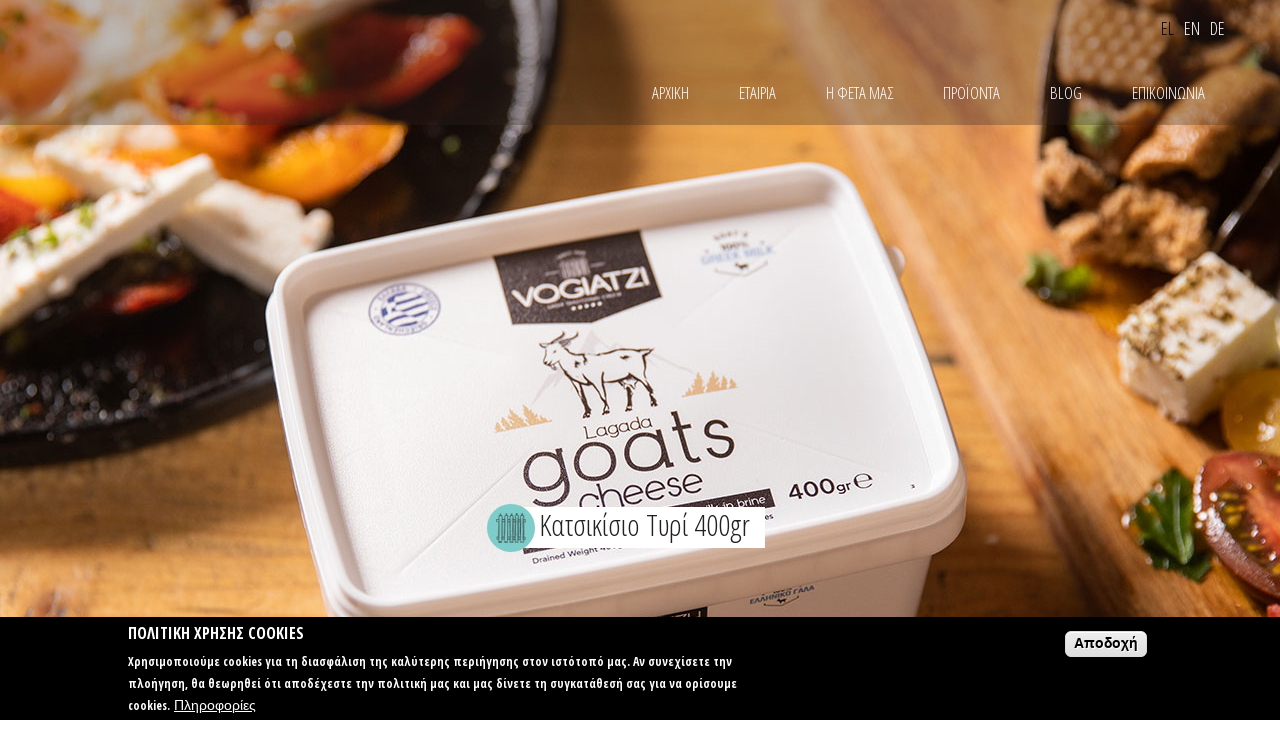

--- FILE ---
content_type: text/html; charset=utf-8
request_url: https://feta-vogiatzis.gr/%CF%80%CF%81%CE%BF%CF%8A%CF%8C%CE%BD%CF%84%CE%B1/%CE%BA%CE%B1%CF%84%CF%83%CE%B9%CE%BA%CE%AF%CF%83%CE%B9%CE%BF-%CF%84%CF%85%CF%81%CE%AF/%CE%BA%CE%B1%CF%84%CF%83%CE%B9%CE%BA%CE%AF%CF%83%CE%B9%CE%BF-%CF%84%CF%85%CF%81%CE%AF-400gr
body_size: 12443
content:
<!DOCTYPE html PUBLIC "-//W3C//DTD HTML+RDFa 1.1//EN">
<html lang="el" dir="ltr" version="HTML+RDFa 1.1"
  xmlns:fb="http://www.facebook.com/2008/fbml"
  xmlns:og="http://ogp.me/ns#"
  xmlns:article="http://ogp.me/ns/article#"
  xmlns:book="http://ogp.me/ns/book#"
  xmlns:profile="http://ogp.me/ns/profile#"
  xmlns:video="http://ogp.me/ns/video#"
  xmlns:product="http://ogp.me/ns/product#"
  xmlns:content="http://purl.org/rss/1.0/modules/content/"
  xmlns:dc="http://purl.org/dc/terms/"
  xmlns:foaf="http://xmlns.com/foaf/0.1/"
  xmlns:rdfs="http://www.w3.org/2000/01/rdf-schema#"
  xmlns:sioc="http://rdfs.org/sioc/ns#"
  xmlns:sioct="http://rdfs.org/sioc/types#"
  xmlns:skos="http://www.w3.org/2004/02/skos/core#"
  xmlns:xsd="http://www.w3.org/2001/XMLSchema#">
<head profile="http://www.w3.org/1999/xhtml/vocab">
  <!--[if IE]><![endif]-->
<link rel="dns-prefetch" href="//css" />
<link rel="dns-prefetch" href="//www.googletagmanager.com" />
<link rel="dns-prefetch" href="//languages" />
<meta http-equiv="Content-Type" content="text/html; charset=utf-8" />
<meta name="viewport" content="width=device-width, initial-scale=1, maximum-scale=1, minimum-scale=1, user-scalable=no" />
<link rel="shortcut icon" href="https://www.feta-vogiatzis.gr/sites/default/files/vogiatzis_fav.gif" type="image/gif" />
<meta name="description" content="ΠΕΡΙΓΡΑΦΗΓίδινο τυρί άλμης με 2 μήνες τουλάχιστον ωρίμανση. Αρκετά σκληρό λευκό τυρί με ελαφρώς έντονη και πικάντικη γεύση. Παράγεται από (100%) παστεριωμένο κατσικίσιο γάλα της περιοχής μας.Συστατικά: Γάλα (κατσικίσιο), αλάτι, οξυγαλακτική καλλιέργεια, κατσικίσια πυτιά." />
<meta name="generator" content="Drupal 7 (https://www.drupal.org)" />
<link rel="canonical" href="https://www.feta-vogiatzis.gr/%CF%80%CF%81%CE%BF%CF%8A%CF%8C%CE%BD%CF%84%CE%B1/%CE%BA%CE%B1%CF%84%CF%83%CE%B9%CE%BA%CE%AF%CF%83%CE%B9%CE%BF-%CF%84%CF%85%CF%81%CE%AF/%CE%BA%CE%B1%CF%84%CF%83%CE%B9%CE%BA%CE%AF%CF%83%CE%B9%CE%BF-%CF%84%CF%85%CF%81%CE%AF-400gr" />
<link rel="shortlink" href="https://www.feta-vogiatzis.gr/node/49" />
<meta property="og:site_name" content="Φέτα | Παραδοσιακά Τυριά Λαγκαδά Βογιατζή" />
<meta property="og:type" content="article" />
<meta property="og:url" content="https://www.feta-vogiatzis.gr/%CF%80%CF%81%CE%BF%CF%8A%CF%8C%CE%BD%CF%84%CE%B1/%CE%BA%CE%B1%CF%84%CF%83%CE%B9%CE%BA%CE%AF%CF%83%CE%B9%CE%BF-%CF%84%CF%85%CF%81%CE%AF/%CE%BA%CE%B1%CF%84%CF%83%CE%B9%CE%BA%CE%AF%CF%83%CE%B9%CE%BF-%CF%84%CF%85%CF%81%CE%AF-400gr" />
<meta property="og:title" content="Κατσικίσιο Τυρί 400gr" />
<meta property="og:description" content="ΠΕΡΙΓΡΑΦΗΓίδινο τυρί άλμης με 2 μήνες τουλάχιστον ωρίμανση. Αρκετά σκληρό λευκό τυρί με ελαφρώς έντονη και πικάντικη γεύση. Παράγεται από (100%) παστεριωμένο κατσικίσιο γάλα της περιοχής μας.Συστατικά: Γάλα (κατσικίσιο), αλάτι, οξυγαλακτική καλλιέργεια, κατσικίσια πυτιά." />
<meta property="og:updated_time" content="2023-03-16T12:27:02+02:00" />
<meta name="twitter:card" content="summary" />
<meta name="twitter:url" content="https://www.feta-vogiatzis.gr/%CF%80%CF%81%CE%BF%CF%8A%CF%8C%CE%BD%CF%84%CE%B1/%CE%BA%CE%B1%CF%84%CF%83%CE%B9%CE%BA%CE%AF%CF%83%CE%B9%CE%BF-%CF%84%CF%85%CF%81%CE%AF/%CE%BA%CE%B1%CF%84%CF%83%CE%B9%CE%BA%CE%AF%CF%83%CE%B9%CE%BF-%CF%84%CF%85%CF%81%CE%AF-400gr" />
<meta name="twitter:title" content="Κατσικίσιο Τυρί 400gr" />
<meta name="twitter:description" content="ΠΕΡΙΓΡΑΦΗΓίδινο τυρί άλμης με 2 μήνες τουλάχιστον ωρίμανση. Αρκετά σκληρό λευκό τυρί με ελαφρώς έντονη και πικάντικη γεύση. Παράγεται από (100%) παστεριωμένο κατσικίσιο γάλα της περιοχής" />
<meta property="article:published_time" content="2017-09-28T11:16:04+03:00" />
<meta property="article:modified_time" content="2023-03-16T12:27:02+02:00" />
<meta name="dcterms.title" content="Κατσικίσιο Τυρί 400gr" />
<meta name="dcterms.creator" content="istology" />
<meta name="dcterms.description" content="ΠΕΡΙΓΡΑΦΗΓίδινο τυρί άλμης με 2 μήνες τουλάχιστον ωρίμανση. Αρκετά σκληρό λευκό τυρί με ελαφρώς έντονη και πικάντικη γεύση. Παράγεται από (100%) παστεριωμένο κατσικίσιο γάλα της περιοχής μας.Συστατικά: Γάλα (κατσικίσιο), αλάτι, οξυγαλακτική καλλιέργεια, κατσικίσια πυτιά." />
<meta name="dcterms.date" content="2017-09-28T11:16+03:00" />
<meta name="dcterms.type" content="Text" />
<meta name="dcterms.format" content="text/html" />
<meta name="dcterms.identifier" content="https://www.feta-vogiatzis.gr/%CF%80%CF%81%CE%BF%CF%8A%CF%8C%CE%BD%CF%84%CE%B1/%CE%BA%CE%B1%CF%84%CF%83%CE%B9%CE%BA%CE%AF%CF%83%CE%B9%CE%BF-%CF%84%CF%85%CF%81%CE%AF/%CE%BA%CE%B1%CF%84%CF%83%CE%B9%CE%BA%CE%AF%CF%83%CE%B9%CE%BF-%CF%84%CF%85%CF%81%CE%AF-400gr" />
<meta name="dcterms.language" content="el" />
  <title>Κατσικίσιο Τυρί 400gr | Φέτα | Παραδοσιακά Τυριά Λαγκαδά Βογιατζή</title>  

  
  <script type="text/javascript">
<!--//--><![CDATA[//><!--
for(var fonts=document.cookie.split("advaggf"),i=0;i<fonts.length;i++){var font=fonts[i].split("="),pos=font[0].indexOf("ont_");-1!==pos&&(window.document.documentElement.className+=" "+font[0].substr(4).replace(/[^a-zA-Z0-9\-]/g,""))}if(void 0!==Storage){fonts=JSON.parse(localStorage.getItem("advagg_fonts"));var current_time=(new Date).getTime();for(var key in fonts)fonts[key]>=current_time&&(window.document.documentElement.className+=" "+key.replace(/[^a-zA-Z0-9\-]/g,""))}
//--><!]]>
</script>
<link type="text/css" rel="stylesheet" href="/sites/default/files/advagg_css/css__DZcyIcCLxUZhVYfYr1Nsi2y9HpdTyRmHdEPtjzbNG0g__e-8i7BE44g7tmx4WWziHuNDYBRuv9WfCGAwcCnHwYMg__85aqAHRnBNOtjoKsds0eNhKnvT0kfe5a62DMFdo0FdQ.css" media="all" />

<!--[if (lt IE 9)&(!IEMobile)]>
<link type="text/css" rel="stylesheet" href="/sites/default/files/advagg_css/css__P3_wOZgm4XRrr2xKLziJPGCtwnxknVnllKWIyp1C4Tw__8TI-Ky2wwNjhk8Z3W8tfS0WI_utefAIN_f57zvOkP6k__85aqAHRnBNOtjoKsds0eNhKnvT0kfe5a62DMFdo0FdQ.css" media="all" />
<![endif]-->

<!--[if gte IE 9]><!-->
<link type="text/css" rel="stylesheet" href="/sites/default/files/advagg_css/css__2IiIKjGxC5q7HZ1oSv71IrNttHmv9LlKloyhsyt12so__ivusjH-2sdHMFnKz6upEwNzOeRkij_8bA9MCQblgQPE__85aqAHRnBNOtjoKsds0eNhKnvT0kfe5a62DMFdo0FdQ.css" media="all" />
<!--<![endif]-->
<style type="text/css" media="all">
/* <![CDATA[ */
div.ab840_field{display:none;visibility:hidden}div.aa294_field{display:none;visibility:hidden}div.a2603_field{display:none;visibility:hidden}#sliding-popup.sliding-popup-bottom,#sliding-popup.sliding-popup-bottom .eu-cookie-withdraw-banner,.eu-cookie-withdraw-tab{background:#000}#sliding-popup.sliding-popup-bottom.eu-cookie-withdraw-wrapper{background:0 0}#sliding-popup .popup-content #popup-text h1,#sliding-popup .popup-content #popup-text h2,#sliding-popup .popup-content #popup-text h3,#sliding-popup .popup-content #popup-text p,.eu-cookie-compliance-secondary-button,.eu-cookie-withdraw-tab{color:#fff !important}.eu-cookie-withdraw-tab{border-color:#fff}.eu-cookie-compliance-more-button{color:#fff !important}
/* ]]> */
</style>
  
  <!--[if lt IE 9]><script src="http://html5shiv.googlecode.com/svn/trunk/html5.js"></script><![endif]-->
</head>
<body class="html not-front not-logged-in page-node page-node- page-node-49 node-type-cproduct i18n-el context-προϊόντα">
<link href="https://fonts.googleapis.com/css?family=Open+Sans+Condensed:300,700&amp;subset=greek,greek-ext" rel="stylesheet"> 
  <div id="skip-link">
    <a href="#main-content" class="element-invisible element-focusable">Παράκαμψη προς το κυρίως περιεχόμενο</a>
  </div>
  <div class="region region-page-top" id="region-page-top">
  <div class="region-inner region-page-top-inner">
      </div>
</div>  <div class="page clearfix" id="page">
      <header id="section-header" class="section section-header">
  <div id="zone-user-wrapper" class="zone-wrapper zone-user-wrapper clearfix">  
  <div id="zone-user" class="zone zone-user clearfix equal-height-container container-12">
    <div class="grid-12 region region-user-first equal-height-element" id="region-user-first">
  <div class="region-inner region-user-first-inner equal-height-container">
    <div class="block block-locale block-language block-locale-language odd block-without-title equal-height-element" id="block-locale-language">
  <div class="block-inner clearfix">
                
    <div class="content clearfix">
      <ul class="language-switcher-locale-url"><li class="el first active"><a href="/%CF%80%CF%81%CE%BF%CF%8A%CF%8C%CE%BD%CF%84%CE%B1/%CE%BA%CE%B1%CF%84%CF%83%CE%B9%CE%BA%CE%AF%CF%83%CE%B9%CE%BF-%CF%84%CF%85%CF%81%CE%AF/%CE%BA%CE%B1%CF%84%CF%83%CE%B9%CE%BA%CE%AF%CF%83%CE%B9%CE%BF-%CF%84%CF%85%CF%81%CE%AF-400gr" class="language-link active" xml:lang="el" title="Κατσικίσιο Τυρί 400gr"><img class="language-icon" typeof="foaf:Image" src="https://www.feta-vogiatzis.gr/sites/all/modules/languageicons/flags/el.png" width="28" height="28" alt="EL" title="EL" /> EL</a></li><li class="en"><a href="/en/products/goats-cheese/goats-cheese-400gr" class="language-link" xml:lang="en" title="Goats Cheese 400gr"><img class="language-icon" typeof="foaf:Image" src="https://www.feta-vogiatzis.gr/sites/all/modules/languageicons/flags/en.png" width="28" height="28" alt="EN" title="EN" /> EN</a></li><li class="de last"><a href="/de/produkte/ziegenkaese/ziegenkaese-400gr" class="language-link" xml:lang="de" title="Ziegenkaese 400gr"><img class="language-icon" typeof="foaf:Image" src="https://www.feta-vogiatzis.gr/sites/all/modules/languageicons/flags/de.png" width="28" height="28" alt="DE" title="DE" /> DE</a></li></ul>    </div>
  </div>
</div>  </div>
</div>  </div>
</div><div id="zone-branding-wrapper" class="zone-wrapper zone-branding-wrapper clearfix">  
  <div id="zone-branding" class="zone zone-branding clearfix container-12">
    <div class="grid-12 region region-branding" id="region-branding">
  <div class="region-inner region-branding-inner">
        <div class="branding-data clearfix">
            <div class="logo-img">
        <a href="/" rel="home" title=""><img src="https://www.feta-vogiatzis.gr/sites/default/files/vogiatzis-logo-gr.png" alt="" id="logo" /></a>      </div>
                </div>
        <div class="block block-nice-menus block-1 block-nice-menus-1 odd block-without-title" id="block-nice-menus-1">
  <div class="block-inner clearfix">
                
    <div class="content clearfix">
      <ul class="nice-menu nice-menu-down nice-menu-main-menu" id="nice-menu-1"><li class="menu-646 menu-path-node-1 first odd "><a href="/%CF%86%CE%AD%CF%84%CE%B1-%CE%B2%CE%BF%CE%B3%CE%B9%CE%B1%CF%84%CE%B6%CE%AE">ΑΡΧΙΚΗ</a></li>
<li class="menu-641 menuparent  menu-path-node-4  even "><a href="/%CE%B5%CF%84%CE%B1%CE%B9%CF%81%CE%AF%CE%B1">ΕΤΑΙΡΙΑ</a><ul><li class="menu-8769 menu-path-node-18 first odd "><a href="/%CE%B5%CF%84%CE%B1%CE%B9%CF%81%CE%AF%CE%B1/%CE%B9%CF%83%CF%84%CE%BF%CF%81%CE%AF%CE%B1">Ιστορία</a></li>
<li class="menu-8770 menu-path-node-19  even "><a href="/%CE%B5%CF%84%CE%B1%CE%B9%CF%81%CE%AF%CE%B1/%CF%80%CF%81%CE%BF%CF%86%CE%AF%CE%BB">Προφίλ</a></li>
<li class="menu-8771 menu-path-node-20  odd last"><a href="/%CE%B5%CF%84%CE%B1%CE%B9%CF%81%CE%AF%CE%B1/%CE%B2%CF%81%CE%B1%CE%B2%CE%B5%CE%AF%CE%B1">Βραβεία</a></li>
</ul></li>
<li class="menu-8781 menu-path-node-26  odd "><a href="/%CF%80%CF%81%CE%BF%CF%8A%CF%8C%CE%BD%CF%84%CE%B1/%CE%B7-%CF%86%CE%AD%CF%84%CE%B1-%CE%BC%CE%B1%CF%82">Η ΦΕΤΑ ΜΑΣ</a></li>
<li class="menu-8783 menuparent  menu-path-node-33  even "><a href="/%CF%80%CF%81%CE%BF%CF%8A%CF%8C%CE%BD%CF%84%CE%B1">ΠΡΟΪΟΝΤΑ</a><ul><li class="menu-8785 menu-path-node-41 first odd "><a href="/%CF%80%CF%81%CE%BF%CF%8A%CF%8C%CE%BD%CF%84%CE%B1/%CE%BA%CE%B1%CF%84%CF%83%CE%B9%CE%BA%CE%AF%CF%83%CE%B9%CE%BF-%CF%84%CF%85%CF%81%CE%AF">Κατσικίσιο Τυρί</a></li>
<li class="menu-8788 menu-path-node-50  even "><a href="/%CF%80%CF%81%CE%BF%CF%8A%CF%8C%CE%BD%CF%84%CE%B1/%CF%84%CF%83%CE%B1%CE%BD%CF%84%CE%B9%CE%BB%CE%AF%CF%83%CE%B9%CE%BF-%CF%80%CE%AD%CF%84%CF%81%CE%B1%CF%82">Τσαντιλίσιο πέτρας</a></li>
<li class="menu-8784 menu-path-node-34  odd "><a href="/%CF%80%CF%81%CE%BF%CF%8A%CF%8C%CE%BD%CF%84%CE%B1/%CF%80%CE%B1%CF%81%CE%B1%CE%B4%CE%BF%CF%83%CE%B9%CE%B1%CE%BA%CF%8C-%CF%84%CF%85%CF%81%CE%AF">Παραδοσιακό Τυρί</a></li>
<li class="menu-8786 menu-path-node-46  even "><a href="/%CF%80%CF%81%CE%BF%CF%8A%CF%8C%CE%BD%CF%84%CE%B1/%CE%B1%CE%B3%CE%B5%CE%BB%CE%B1%CE%B4%CE%B9%CE%BD%CF%8C-%CF%84%CF%85%CF%81%CE%AF">Αγελαδινό Τυρί</a></li>
<li class="menu-8787 menu-path-node-48  odd last"><a href="/%CF%80%CF%81%CE%BF%CF%8A%CF%8C%CE%BD%CF%84%CE%B1/%CE%BB%CE%B5%CF%85%CE%BA%CF%8C-%CE%B1%CE%BD%CE%B1%CF%80%CE%BB%CE%AE%CF%81%CF%89%CE%BC%CE%B1">Λευκό Αναπλήρωμα</a></li>
</ul></li>
<li class="menu-8767 menu-path-blog  odd "><a href="/blog" title="">BLOG</a></li>
<li class="menu-645 menu-path-node-7  even last"><a href="/%CE%B5%CF%80%CE%B9%CE%BA%CE%BF%CE%B9%CE%BD%CF%89%CE%BD%CE%AF%CE%B1">ΕΠΙΚΟΙΝΩΝΙΑ</a></li>
</ul>
    </div>
  </div>
</div>  </div>
</div>  </div>
</div><div id="zone-menu-wrapper" class="zone-wrapper zone-menu-wrapper clearfix">  
  <div id="zone-menu" class="zone zone-menu clearfix equal-height-container container-12">
    <div class="grid-12 region region-menu equal-height-element" id="region-menu">
  <div class="region-inner region-menu-inner equal-height-container">
          </div>
</div>
  </div>
</div></header>    
      <section id="section-content" class="section section-content">
  <div id="zone-preface-wrapper" class="zone-wrapper zone-preface-wrapper clearfix">  
  <div id="zone-preface" class="zone zone-preface clearfix container-12">
    <div class="grid-12 region region-preface-first" id="region-preface-first">
  <div class="region-inner region-preface-first-inner">
    <div class="block block-views block-titlosselidas-block block-views-titlosselidas-block odd block-without-title" id="block-views-titlosselidas-block">
  <div class="block-inner clearfix">
                
    <div class="content clearfix">
      <div class="view view-titlosselidas view-id-titlosselidas view-display-id-block view-dom-id-fea590f64a3e6837850a82cb29505624">
        
  
  
      <div class="view-content">
        <div class="views-row views-row-1 views-row-odd views-row-first views-row-last">
      
  <div class="views-field views-field-title">        <span class="field-content">Κατσικίσιο Τυρί 400gr</span>  </div>  </div>
    </div>
  
  
  
  
  
  
</div>    </div>
  </div>
</div>  </div>
</div>  </div>
</div><div id="zone-content-wrapper" class="zone-wrapper zone-content-wrapper clearfix">  
  <div id="zone-content" class="zone zone-content clearfix container-12">    
        
        <div class="grid-9 region region-content" id="region-content">
  <div class="region-inner region-content-inner">
    <a id="main-content"></a>
                <h1 class="title" id="page-title">Κατσικίσιο Τυρί 400gr</h1>
                        <div class="block block-system block-main block-system-main odd block-without-title" id="block-system-main">
  <div class="block-inner clearfix">
                
    <div class="content clearfix">
      <article about="/%CF%80%CF%81%CE%BF%CF%8A%CF%8C%CE%BD%CF%84%CE%B1/%CE%BA%CE%B1%CF%84%CF%83%CE%B9%CE%BA%CE%AF%CF%83%CE%B9%CE%BF-%CF%84%CF%85%CF%81%CE%AF/%CE%BA%CE%B1%CF%84%CF%83%CE%B9%CE%BA%CE%AF%CF%83%CE%B9%CE%BF-%CF%84%CF%85%CF%81%CE%AF-400gr" typeof="sioc:Item foaf:Document" class="node node-cproduct node-published node-not-promoted node-not-sticky author-istology even clearfix" id="node-cproduct-49">
        <span property="dc:title" content="Κατσικίσιο Τυρί 400gr" class="rdf-meta element-hidden"></span>    
  
  <div class="content clearfix">
    <fieldset class="group-cprodinfo field-group-fieldset form-wrapper"><div class="fieldset-wrapper"><fieldset class="group-cprodinfoleft field-group-fieldset form-wrapper"><div class="fieldset-wrapper"><div class="field field-name-field-cprodimgstop field-type-image field-label-hidden"><div class="field-items"><div class="field-item even"><a href="https://www.feta-vogiatzis.gr/sites/default/files/styles/pagefull/public/goats_400.jpg?itok=uMNKzHs_" title="Κατσικίσιο Τυρί 400gr" class="colorbox" data-colorbox-gallery="gallery-node-49-_45s6quKjVs" data-cbox-img-attrs="{&quot;title&quot;: &quot;Κατσικίσιο Τυρί 400gr&quot;, &quot;alt&quot;: &quot;Κατσικίσιο Τυρί 400gr&quot;}"><img typeof="foaf:Image" src="https://www.feta-vogiatzis.gr/sites/default/files/styles/prodtop/public/goats_400.jpg?itok=FdyeL4ck" width="1000" height="1000" alt="Κατσικίσιο Τυρί 400gr" title="Κατσικίσιο Τυρί 400gr" /></a></div></div></div></div></fieldset>
<fieldset class="group-cprodinforight field-group-fieldset form-wrapper"><div class="fieldset-wrapper"><div class="field field-name-body field-type-text-with-summary field-label-hidden"><div class="field-items"><div class="field-item even" property="content:encoded"><h2>ΠΕΡΙΓΡΑΦΗ</h2>
<p>Γίδινο τυρί άλμης με 2 μήνες τουλάχιστον ωρίμανση. Αρκετά σκληρό λευκό τυρί με ελαφρώς έντονη και πικάντικη γεύση. Παράγεται από (100%) παστεριωμένο κατσικίσιο γάλα της περιοχής μας.</p>
<p><strong>Συστατικά:</strong> Γάλα (κατσικίσιο), αλάτι, οξυγαλακτική καλλιέργεια,  κατσικίσια πυτιά.</p>
</div></div></div><div class="field field-name-field-cprodpack field-type-text-long field-label-hidden"><div class="field-items"><div class="field-item even"><p class="kgs">400 gr.</p>
<p class="kivkgs">8 Τεμ/Κιβώτιο</p>
<p class="palkgs">48 Κιβώτια/Παλλέτα</p>
</div></div></div><div class="field field-name-field-cprodicons field-type-text-long field-label-hidden"><div class="field-items"><div class="field-item even"><p><img src="/sites/default/files/pop_badge.png" alt="Προϊόν Προστατευμένης Ονομασίας Προέλευσης - ΠΟΠ" title="Προϊόν Προστατευμένης Ονομασίας Προέλευσης - ΠΟΠ" width="200" height="200" /> <img src="/sites/default/files/agro_badge.png" alt="Προϊόν με Πιστοποίηση AGROCERT" title="Προϊόν με Πιστοποίηση AGROCERT" width="200" height="200" /> <img src="/sites/default/files/grsymbol_badgel.png" alt="100% Ελληνικό Προϊόν" title="100% Ελληνικό Προϊόν" width="200" height="200" /> </p>
</div></div></div></div></fieldset>
</div></fieldset>
<div class="field-group-htabs-wrapper"><h2 class="element-invisible">Horizontal Tabs</h2><div class="horizontal-tabs-panes"><fieldset class="collapsible form-wrapper"><legend><span class="fieldset-legend">Διατροφικές Πληροφορίες</span></legend><div class="fieldset-wrapper"><div class="field field-name-field-cprodnutr field-type-text-long field-label-hidden"><div class="field-items"><div class="field-item even"><table cellspacing="1" cellpadding="5" border="0" align="center">
<tbody>
<tr>
<td style="background-color: #ffffff;">Λιπαρά επί ξηρού 43% min.</td>
<td style="background-color: #ffffff;">Υγρασία 56% max.</td>
</tr>
<tr>
<td style="background-color: #7fcdca;" colspan="2"><span style="color: #ffffff;"><strong>Διατροφικές πληροφορίες ανά 100 gr</strong></span></td>
</tr>
<tr>
<td style="background-color: #ffffff;">Ενέργεια</td>
<td style="background-color: #ffffff;">237kcal / 990 Kj</td>
</tr>
<tr>
<td style="background-color: #ffffff;">Πρωτείνες</td>
<td style="background-color: #ffffff;">16,5 gr</td>
</tr>
<tr>
<td style="background-color: #ffffff;">Λιπαρά</td>
<td style="background-color: #ffffff;">19 gr</td>
</tr>
<tr>
<td style="background-color: #ffffff;">Υδατάνθρακες</td>
<td style="background-color: #ffffff;">0,1 gr</td>
</tr>
</tbody>
</table>
</div></div></div></div></fieldset>
</div></div>  </div>
  
  <div class="clearfix">
          <nav class="links node-links clearfix"></nav>
    
      </div>
</article>    </div>
  </div>
</div><section class="block block-views block-prodrest-block block-views-prodrest-block even" id="block-views-prodrest-block">
  <div class="block-inner clearfix">
              <h2 class="block-title">ΔΙΑΘΕΣΙΜΕΣ ΣΥΣΚΕΥΑΣΙΕΣ</h2>
            
    <div class="content clearfix">
      <div class="view view-prodrest view-id-prodrest view-display-id-block view-dom-id-cda65e17622f9bfa0a1905103d6292f5">
        
  
  
      <div class="view-content">
        <div class="views-row views-row-1 views-row-odd views-row-first">
      
  <div class="views-field views-field-field-cprodimgstop">        <div class="field-content"><a href="/%CF%80%CF%81%CE%BF%CF%8A%CF%8C%CE%BD%CF%84%CE%B1/%CE%BA%CE%B1%CF%84%CF%83%CE%B9%CE%BA%CE%AF%CF%83%CE%B9%CE%BF-%CF%84%CF%85%CF%81%CE%AF/%CE%BA%CE%B1%CF%84%CF%83%CE%B9%CE%BA%CE%AF%CF%83%CE%B9%CE%BF-%CF%84%CF%85%CF%81%CE%AF-1kg"><img typeof="foaf:Image" src="https://www.feta-vogiatzis.gr/sites/default/files/styles/prodtop/public/goats_1k.jpg?itok=cixrKTIa" width="1000" height="1000" alt="Κατσικίσιο Τυρί 1kg" title="Κατσικίσιο Τυρί 1kg" /></a></div>  </div>  
  <div class="views-field views-field-title">        <span class="field-content"><a href="/%CF%80%CF%81%CE%BF%CF%8A%CF%8C%CE%BD%CF%84%CE%B1/%CE%BA%CE%B1%CF%84%CF%83%CE%B9%CE%BA%CE%AF%CF%83%CE%B9%CE%BF-%CF%84%CF%85%CF%81%CE%AF/%CE%BA%CE%B1%CF%84%CF%83%CE%B9%CE%BA%CE%AF%CF%83%CE%B9%CE%BF-%CF%84%CF%85%CF%81%CE%AF-1kg">Κατσικίσιο Τυρί 1kg</a></span>  </div>  </div>
  <div class="views-row views-row-2 views-row-even">
      
  <div class="views-field views-field-field-cprodimgstop">        <div class="field-content"><a href="/%CF%80%CF%81%CE%BF%CF%8A%CF%8C%CE%BD%CF%84%CE%B1/%CE%BA%CE%B1%CF%84%CF%83%CE%B9%CE%BA%CE%AF%CF%83%CE%B9%CE%BF-%CF%84%CF%85%CF%81%CE%AF/%CE%BA%CE%B1%CF%84%CF%83%CE%B9%CE%BA%CE%AF%CF%83%CE%B9%CE%BF-%CF%84%CF%85%CF%81%CE%AF-2kg"><img typeof="foaf:Image" src="https://www.feta-vogiatzis.gr/sites/default/files/styles/prodtop/public/goats_2k.jpg?itok=s8OMwGKu" width="1000" height="1000" alt="Κατσικίσιο Τυρί 2kg" title="Κατσικίσιο Τυρί 2kg" /></a></div>  </div>  
  <div class="views-field views-field-title">        <span class="field-content"><a href="/%CF%80%CF%81%CE%BF%CF%8A%CF%8C%CE%BD%CF%84%CE%B1/%CE%BA%CE%B1%CF%84%CF%83%CE%B9%CE%BA%CE%AF%CF%83%CE%B9%CE%BF-%CF%84%CF%85%CF%81%CE%AF/%CE%BA%CE%B1%CF%84%CF%83%CE%B9%CE%BA%CE%AF%CF%83%CE%B9%CE%BF-%CF%84%CF%85%CF%81%CE%AF-2kg">Κατσικίσιο Τυρί 2kg</a></span>  </div>  </div>
  <div class="views-row views-row-3 views-row-odd">
      
  <div class="views-field views-field-field-cprodimgstop">        <div class="field-content"><a href="/%CF%80%CF%81%CE%BF%CF%8A%CF%8C%CE%BD%CF%84%CE%B1/%CE%BA%CE%B1%CF%84%CF%83%CE%B9%CE%BA%CE%AF%CF%83%CE%B9%CE%BF-%CF%84%CF%85%CF%81%CE%AF/%CE%BA%CE%B1%CF%84%CF%83%CE%B9%CE%BA%CE%AF%CF%83%CE%B9%CE%BF-%CF%84%CF%85%CF%81%CE%AF-4kg"><img typeof="foaf:Image" src="https://www.feta-vogiatzis.gr/sites/default/files/styles/prodtop/public/goats_4k.jpg?itok=IqlsGcu6" width="1000" height="1000" alt="Κατσικίσιο Τυρί 4kg" title="Κατσικίσιο Τυρί 4kg" /></a></div>  </div>  
  <div class="views-field views-field-title">        <span class="field-content"><a href="/%CF%80%CF%81%CE%BF%CF%8A%CF%8C%CE%BD%CF%84%CE%B1/%CE%BA%CE%B1%CF%84%CF%83%CE%B9%CE%BA%CE%AF%CF%83%CE%B9%CE%BF-%CF%84%CF%85%CF%81%CE%AF/%CE%BA%CE%B1%CF%84%CF%83%CE%B9%CE%BA%CE%AF%CF%83%CE%B9%CE%BF-%CF%84%CF%85%CF%81%CE%AF-4kg">Κατσικίσιο Τυρί 4kg</a></span>  </div>  </div>
  <div class="views-row views-row-4 views-row-even">
      
  <div class="views-field views-field-field-cprodimgstop">        <div class="field-content"><a href="/%CF%80%CF%81%CE%BF%CF%8A%CF%8C%CE%BD%CF%84%CE%B1/%CE%BA%CE%B1%CF%84%CF%83%CE%B9%CE%BA%CE%AF%CF%83%CE%B9%CE%BF-%CF%84%CF%85%CF%81%CE%AF/%CE%BA%CE%B1%CF%84%CF%83%CE%B9%CE%BA%CE%AF%CF%83%CE%B9%CE%BF-%CF%84%CF%85%CF%81%CE%AF-7kg"><img typeof="foaf:Image" src="https://www.feta-vogiatzis.gr/sites/default/files/styles/prodtop/public/goats_7k.jpg?itok=U8ZHaU4K" width="1000" height="1000" alt="Κατσικίσιο Τυρί 7kg" title="Κατσικίσιο Τυρί 7kg" /></a></div>  </div>  
  <div class="views-field views-field-title">        <span class="field-content"><a href="/%CF%80%CF%81%CE%BF%CF%8A%CF%8C%CE%BD%CF%84%CE%B1/%CE%BA%CE%B1%CF%84%CF%83%CE%B9%CE%BA%CE%AF%CF%83%CE%B9%CE%BF-%CF%84%CF%85%CF%81%CE%AF/%CE%BA%CE%B1%CF%84%CF%83%CE%B9%CE%BA%CE%AF%CF%83%CE%B9%CE%BF-%CF%84%CF%85%CF%81%CE%AF-7kg">Κατσικίσιο Τυρί 7kg</a></span>  </div>  </div>
  <div class="views-row views-row-5 views-row-odd views-row-last">
      
  <div class="views-field views-field-field-cprodimgstop">        <div class="field-content"><a href="/%CF%80%CF%81%CE%BF%CF%8A%CF%8C%CE%BD%CF%84%CE%B1/%CE%BA%CE%B1%CF%84%CF%83%CE%B9%CE%BA%CE%AF%CF%83%CE%B9%CE%BF-%CF%84%CF%85%CF%81%CE%AF/%CE%BA%CE%B1%CF%84%CF%83%CE%B9%CE%BA%CE%AF%CF%83%CE%B9%CE%BF-%CF%84%CF%85%CF%81%CE%AF-15kg"><img typeof="foaf:Image" src="https://www.feta-vogiatzis.gr/sites/default/files/styles/prodtop/public/goats_15k.jpg?itok=3OAUB326" width="1000" height="1000" alt="Κατσικίσιο Τυρί 15kg" title="Κατσικίσιο Τυρί 15kg" /></a></div>  </div>  
  <div class="views-field views-field-title">        <span class="field-content"><a href="/%CF%80%CF%81%CE%BF%CF%8A%CF%8C%CE%BD%CF%84%CE%B1/%CE%BA%CE%B1%CF%84%CF%83%CE%B9%CE%BA%CE%AF%CF%83%CE%B9%CE%BF-%CF%84%CF%85%CF%81%CE%AF/%CE%BA%CE%B1%CF%84%CF%83%CE%B9%CE%BA%CE%AF%CF%83%CE%B9%CE%BF-%CF%84%CF%85%CF%81%CE%AF-15kg">Κατσικίσιο Τυρί 15kg</a></span>  </div>  </div>
    </div>
  
  
  
  
  
  
</div>    </div>
  </div>
</section>      </div>
</div><aside class="grid-3 region region-sidebar-second" id="region-sidebar-second">
  <div class="region-inner region-sidebar-second-inner">
    <section class="block block-views block-pagecatnutrmenu-block block-views-pagecatnutrmenu-block odd" id="block-views-pagecatnutrmenu-block">
  <div class="block-inner clearfix">
              <h2 class="block-title">ΠΡΟΪΟΝΤΑ</h2>
            
    <div class="content clearfix">
      <div class="view view-pagecatnutrmenu view-id-pagecatnutrmenu view-display-id-block view-dom-id-81454732c44bd7e19a47725599c3057c">
        
  
  
      <div class="view-content">
      <div class="item-list">    <ul>          <li class="views-row views-row-1 views-row-odd views-row-first">  
  <div class="views-field views-field-title">        <span class="field-content"><a href="/%CF%80%CF%81%CE%BF%CF%8A%CF%8C%CE%BD%CF%84%CE%B1/%CE%B7-%CF%86%CE%AD%CF%84%CE%B1-%CE%BC%CE%B1%CF%82">Η Φέτα μας</a></span>  </div></li>
          <li class="views-row views-row-2 views-row-even">  
  <div class="views-field views-field-title">        <span class="field-content"><a href="/%CF%80%CF%81%CE%BF%CF%8A%CF%8C%CE%BD%CF%84%CE%B1/%CE%BA%CE%B1%CF%84%CF%83%CE%B9%CE%BA%CE%AF%CF%83%CE%B9%CE%BF-%CF%84%CF%85%CF%81%CE%AF">Κατσικίσιο Τυρί</a></span>  </div></li>
          <li class="views-row views-row-3 views-row-odd">  
  <div class="views-field views-field-title">        <span class="field-content"><a href="/%CF%80%CF%81%CE%BF%CF%8A%CF%8C%CE%BD%CF%84%CE%B1/%CF%84%CF%83%CE%B1%CE%BD%CF%84%CE%B9%CE%BB%CE%AF%CF%83%CE%B9%CE%BF-%CF%80%CE%AD%CF%84%CF%81%CE%B1%CF%82">Τσαντιλίσιο πέτρας</a></span>  </div></li>
          <li class="views-row views-row-4 views-row-even">  
  <div class="views-field views-field-title">        <span class="field-content"><a href="/%CF%80%CF%81%CE%BF%CF%8A%CF%8C%CE%BD%CF%84%CE%B1/%CF%80%CE%B1%CF%81%CE%B1%CE%B4%CE%BF%CF%83%CE%B9%CE%B1%CE%BA%CF%8C-%CF%84%CF%85%CF%81%CE%AF">Παραδοσιακό Τυρί</a></span>  </div></li>
          <li class="views-row views-row-5 views-row-odd">  
  <div class="views-field views-field-title">        <span class="field-content"><a href="/%CF%80%CF%81%CE%BF%CF%8A%CF%8C%CE%BD%CF%84%CE%B1/%CE%B1%CE%B3%CE%B5%CE%BB%CE%B1%CE%B4%CE%B9%CE%BD%CF%8C-%CF%84%CF%85%CF%81%CE%AF">Αγελαδινό Τυρί</a></span>  </div></li>
          <li class="views-row views-row-6 views-row-even views-row-last">  
  <div class="views-field views-field-title">        <span class="field-content"><a href="/%CF%80%CF%81%CE%BF%CF%8A%CF%8C%CE%BD%CF%84%CE%B1/%CE%BB%CE%B5%CF%85%CE%BA%CF%8C-%CE%B1%CE%BD%CE%B1%CF%80%CE%BB%CE%AE%CF%81%CF%89%CE%BC%CE%B1">Λευκό Αναπλήρωμα</a></span>  </div></li>
      </ul></div>    </div>
  
  
  
  
  
  
</div>    </div>
  </div>
</section><section class="block block-block block-3 block-block-3 even" id="block-block-3">
  <div class="block-inner clearfix">
              <h2 class="block-title">FOLLOW US</h2>
            
    <div class="content clearfix">
      <ul class="social-small">
<li><a target="_blank" href="https://www.facebook.com/%CE%A6%CE%AD%CF%84%CE%B1-%CE%9B%CE%B1%CE%B3%CE%BA%CE%B1%CE%B4%CE%AC-%CE%92%CE%BF%CE%B3%CE%B9%CE%B1%CF%84%CE%B6%CE%AE-455790101284273/"><i class="fa fa-facebook"></i></a></li>
<li><a target="_blank" href="https://www.google.gr/maps/place/%CE%92%CE%9F%CE%93%CE%99%CE%91%CE%A4%CE%96%CE%97,+%CE%95.,+%CE%A5%CE%99%CE%9F%CE%99,+%CE%9F.%CE%95./@40.744453,23.0352369,15z/data=!4m5!3m4!1s0x0:0x7a00bef313a01b56!8m2!3d40.744453!4d23.0352369"><i class="fa fa-google-plus"></i></a></li>
<li><a target="_blank" href="#"><i class="fa fa-youtube"></i></a></li>
</ul>    </div>
  </div>
</section>  </div>
</aside>  </div>
</div><div id="zone-postscript-top-wrapper" class="zone-wrapper zone-postscript-top-wrapper clearfix">  
  <div id="zone-postscript-top" class="zone zone-postscript-top clearfix container-12">
    <div class="grid-12 region region-postscript-top-seventh" id="region-postscript-top-seventh">
  <div class="region-inner region-postscript-top-seventh-inner">
    <section class="block block-webform block-client-block-14 block-webform-client-block-14 odd" id="block-webform-client-block-14">
  <div class="block-inner clearfix">
              <h2 class="block-title">Newsletter</h2>
            
    <div class="content clearfix">
      <article about="/newsletters" typeof="sioc:Item foaf:Document" class="node node-webform node-published node-not-promoted node-not-sticky author-admin odd clearfix" id="node-webform-14">
        <header>
    <h2 class="node-title"><a href="/newsletters" title="Newsletters">Newsletters</a></h2>
  </header>
    <span property="dc:title" content="Newsletters" class="rdf-meta element-hidden"></span>    
  
  <div class="content clearfix">
    <div class="field field-name-body field-type-text-with-summary field-label-hidden"><div class="field-items"><div class="field-item even" property="content:encoded"><p style="text-align: justify;">Μείνετε ενημερωμένοι για τα προϊόντα μας. Αφήστε μας το e-mail σας και εγγραφείτε στο newsletter μας.</p>
</div></div></div><form class="webform-client-form" enctype="multipart/form-data" action="/newsletters" method="post" id="webform-client-form-14" accept-charset="UTF-8"><div><div class="form-item webform-component webform-component-email" id="webform-component-email">
  <label for="edit-submitted-email">Email <span class="form-required" title="Το πεδίο είναι απαραίτητο.">*</span></label>
 <input class="email form-text form-email required" type="email" id="edit-submitted-email" name="submitted[email]" size="60" />
</div>
<div class="ab840_field"><span class="description"> (If you're a human, don't change the following field)</span><div class="form-item form-type-textfield form-item-bb8-name">
  <label for="edit-bb8-name">Enter your name </label>
 <input class="ab840_field form-text" autocomplete="off" type="text" id="edit-bb8-name" name="bb8_name" value="7eaf41a6d7ea" size="60" maxlength="128" />
<div class="description">Your first name.</div>
</div>
</div><noscript>Please enable Javascript to use this form.</noscript><div class="aa294_field"><span class="description"> (If you're a human, don't change the following field)</span><div class="form-item form-type-textfield form-item-3a2-name">
  <label for="edit-3a2-name">Enter your name </label>
 <input class="aa294_field form-text" autocomplete="off" style="font-family: &quot;ab4f7f9c708fac449d_form&quot;" type="text" id="edit-3a2-name" name="3a2_name" value="772bcc5772" size="60" maxlength="128" />
<div class="description">Your first name.</div>
</div>
</div><noscript>Please enable Javascript to use this form.</noscript><div class="a2603_field"><span class="description"> (If you're a human, don't change the following field)</span><div class="form-item form-type-textfield form-item-botcha">
  <label for="edit-botcha">Enter your name </label>
 <input class="a2603_field form-text" autocomplete="off" type="text" id="edit-botcha" name="botcha" value="0fbbd9dc510f" size="60" maxlength="128" />
<div class="description">Your first name.</div>
</div>
</div><noscript>Please enable Javascript to use this form.</noscript><input type="hidden" name="details[sid]" />
<input type="hidden" name="details[page_num]" value="1" />
<input type="hidden" name="details[page_count]" value="1" />
<input type="hidden" name="details[finished]" value="0" />
<input type="hidden" name="form_build_id" value="form-8-6TjPIcTAey-v874pmoqys1I_sWaKWgQWvEWAdH3iU" />
<input type="hidden" name="form_id" value="webform_client_form_14" />
<input type="hidden" name="timegate" value="1768877909" />
<input class="a2603_field" type="hidden" name="626_name" value="0fbbdc510f" />
<div class="form-actions form-wrapper" id="edit-actions"><input type="submit" id="edit-submit" name="op" value="Εγγραφή" class="form-submit" /></div></div></form>  </div>
  
  <div class="clearfix">
          <nav class="links node-links clearfix"></nav>
    
      </div>
</article>    </div>
  </div>
</section>  </div>
</div>  </div>
</div><div id="zone-postscript-wrapper" class="zone-wrapper zone-postscript-wrapper clearfix">  
  <div id="zone-postscript" class="zone zone-postscript clearfix equal-height-container container-12">
    <div class="grid-2 region region-postscript-first equal-height-element" id="region-postscript-first">
  <div class="region-inner region-postscript-first-inner equal-height-container">
    <div class="block block-block block-4 block-block-4 odd block-without-title equal-height-element" id="block-block-4">
  <div class="block-inner clearfix">
                
    <div class="content clearfix">
      <p style="text-align: right;">Η εταιρεία δραστηριοποιείται αποκλειστικά στα άσπρα τυριά όπως φέτα Π.Ο.Π., παραδοσιακό τυρί, κατσικίσιο, αγελαδινό,  και τυρί τσαντίλας.</p>
    </div>
  </div>
</div>  </div>
</div><div class="grid-1 region region-postscript-second equal-height-element" id="region-postscript-second">
  <div class="region-inner region-postscript-second-inner equal-height-container">
    <div class="block block-system block-menu block-main-menu block-system-main-menu odd block-without-title equal-height-element" id="block-system-main-menu">
  <div class="block-inner clearfix">
                
    <div class="content clearfix">
      <ul class="menu"><li class="first leaf"><a href="/%CF%86%CE%AD%CF%84%CE%B1-%CE%B2%CE%BF%CE%B3%CE%B9%CE%B1%CF%84%CE%B6%CE%AE">ΑΡΧΙΚΗ</a></li>
<li class="collapsed"><a href="/%CE%B5%CF%84%CE%B1%CE%B9%CF%81%CE%AF%CE%B1">ΕΤΑΙΡΙΑ</a></li>
<li class="leaf"><a href="/%CF%80%CF%81%CE%BF%CF%8A%CF%8C%CE%BD%CF%84%CE%B1/%CE%B7-%CF%86%CE%AD%CF%84%CE%B1-%CE%BC%CE%B1%CF%82">Η ΦΕΤΑ ΜΑΣ</a></li>
<li class="collapsed"><a href="/%CF%80%CF%81%CE%BF%CF%8A%CF%8C%CE%BD%CF%84%CE%B1">ΠΡΟΪΟΝΤΑ</a></li>
<li class="leaf"><a href="/blog" title="">BLOG</a></li>
<li class="last leaf"><a href="/%CE%B5%CF%80%CE%B9%CE%BA%CE%BF%CE%B9%CE%BD%CF%89%CE%BD%CE%AF%CE%B1">ΕΠΙΚΟΙΝΩΝΙΑ</a></li>
</ul>    </div>
  </div>
</div>  </div>
</div><div class="grid-6 region region-postscript-third equal-height-element" id="region-postscript-third">
  <div class="region-inner region-postscript-third-inner equal-height-container">
    <div class="block block-block block-2 block-block-2 odd block-without-title equal-height-element" id="block-block-2">
  <div class="block-inner clearfix">
                
    <div class="content clearfix">
      <p><a href="http://www.feta-vogiatzis.gr"><img src="/sites/default/files/logo_footer.png" alt="ΦΕΤΑ ΒΟΓΙΑΤΖΗΣ | Αρχική" title="ΦΕΤΑ ΒΟΓΙΑΤΖΗΣ | Αρχική" width="200" height="127"></a></p>    </div>
  </div>
</div><section class="block block-block block-6 block-block-6 even equal-height-element" id="block-block-6">
  <div class="block-inner clearfix">
              <h2 class="block-title">FOLLOW</h2>
            
    <div class="content clearfix">
      <ul class="social-small">
<li><a target="_blank" href="https://www.facebook.com/%CE%A6%CE%AD%CF%84%CE%B1-%CE%9B%CE%B1%CE%B3%CE%BA%CE%B1%CE%B4%CE%AC-%CE%92%CE%BF%CE%B3%CE%B9%CE%B1%CF%84%CE%B6%CE%AE-455790101284273/"><i class="fa fa-facebook"></i></a></li>
<li><a target="_blank" href="https://www.google.gr/maps/place/%CE%92%CE%9F%CE%93%CE%99%CE%91%CE%A4%CE%96%CE%97,+%CE%95.,+%CE%A5%CE%99%CE%9F%CE%99,+%CE%9F.%CE%95./@40.744453,23.0352369,15z/data=!4m5!3m4!1s0x0:0x7a00bef313a01b56!8m2!3d40.744453!4d23.0352369"><i class="fa fa-google-plus"></i></a></li>
<li><a target="_blank" href="#"><i class="fa fa-youtube"></i></a></li>
</ul>    </div>
  </div>
</section>  </div>
</div><div class="grid-3 region region-postscript-fourth equal-height-element" id="region-postscript-fourth">
  <div class="region-inner region-postscript-fourth-inner equal-height-container">
    <div class="block block-block block-5 block-block-5 odd block-without-title equal-height-element" id="block-block-5">
  <div class="block-inner clearfix">
                
    <div class="content clearfix">
      <p class="tel">ΤΗΛ: +30 23940 22788</p>
<p class="fax">FAX: +30 23940 23279</p>
<p class="email">info@feta-vogiatzis.gr</p>
<p class="add1">Περιβολάκι Λαγκαδά
<br>
ΘΕΣΣΑΛΟΝΙΚΗ
<br>
572 00
<br>
ΕΛΛΑΔΑ</p>    </div>
  </div>
</div>  </div>
</div>  </div>
</div></section>    
  
      <footer id="section-footer" class="section section-footer">
  <div id="zone-footer-wrapper" class="zone-wrapper zone-footer-wrapper clearfix">  
  <div id="zone-footer" class="zone zone-footer clearfix container-12">
    <div class="grid-10 suffix-1 prefix-1 region region-footer-second" id="region-footer-second">
  <div class="region-inner region-footer-second-inner">
    <div class="block block-block block-1 block-block-1 odd block-without-title" id="block-block-1">
  <div class="block-inner clearfix">
                
    <div class="content clearfix">
      <p>Φέτα Βογιατζή © 2017 <a href="http://www.istology.gr">Κατασκευή ιστοσελίδων Istology | Web &amp; Marketing Solutions</a></p>
    </div>
  </div>
</div>  </div>
</div>  </div>
</div></footer>  </div>  <div class="region region-page-bottom" id="region-page-bottom">
  <div class="region-inner region-page-bottom-inner">
      </div>
</div><script type="text/javascript" defer="defer" async="async" src="https://www.googletagmanager.com/gtag/js?id=G-GWXZ41QRYG"></script>

<!--[if lte IE 9]>
<script type="text/javascript" src="/sites/default/files/advagg_js/js__FPNe368pSLYTZznQWp0XSUJtmMPPIT39GbCzHSVdRzA__ROK6Kn46jguZqS6Fj1Fv3BNQNStTvMDFFCOlFl59QEs__85aqAHRnBNOtjoKsds0eNhKnvT0kfe5a62DMFdo0FdQ.js#ie9-" onload="if(jQuery.isFunction(jQuery.holdReady))jQuery.holdReady(true)
function advagg_mod_1(){advagg_mod_1.count=++advagg_mod_1.count||1;try{if(advagg_mod_1.count<=40){init_drupal_core_settings();advagg_mod_1.count=100}}catch(e){if(advagg_mod_1.count>=40){throw e}else window.setTimeout(advagg_mod_1,1)}}
function advagg_mod_1_check(){if(window.init_drupal_core_settings&&window.jQuery&&window.Drupal){advagg_mod_1()}else window.setTimeout(advagg_mod_1_check,1)};advagg_mod_1_check();"></script>
<![endif]-->

<!--[if gt IE 9]>
<script type="text/javascript" src="/sites/default/files/advagg_js/js__FPNe368pSLYTZznQWp0XSUJtmMPPIT39GbCzHSVdRzA__ROK6Kn46jguZqS6Fj1Fv3BNQNStTvMDFFCOlFl59QEs__85aqAHRnBNOtjoKsds0eNhKnvT0kfe5a62DMFdo0FdQ.js#ie10+" defer="defer" onload="if(jQuery.isFunction(jQuery.holdReady))jQuery.holdReady(true)
function advagg_mod_1(){advagg_mod_1.count=++advagg_mod_1.count||1;try{if(advagg_mod_1.count<=40){init_drupal_core_settings();advagg_mod_1.count=100}}catch(e){if(advagg_mod_1.count>=40){throw e}else window.setTimeout(advagg_mod_1,1)}}
function advagg_mod_1_check(){if(window.init_drupal_core_settings&&window.jQuery&&window.Drupal){advagg_mod_1()}else window.setTimeout(advagg_mod_1_check,1)};advagg_mod_1_check();"></script>
<![endif]-->

<!--[if !IE]><!-->
<script type="text/javascript" src="/sites/default/files/advagg_js/js__FPNe368pSLYTZznQWp0XSUJtmMPPIT39GbCzHSVdRzA__ROK6Kn46jguZqS6Fj1Fv3BNQNStTvMDFFCOlFl59QEs__85aqAHRnBNOtjoKsds0eNhKnvT0kfe5a62DMFdo0FdQ.js" defer="defer" onload="if(jQuery.isFunction(jQuery.holdReady))jQuery.holdReady(true)
function advagg_mod_1(){advagg_mod_1.count=++advagg_mod_1.count||1;try{if(advagg_mod_1.count<=40){init_drupal_core_settings();advagg_mod_1.count=100}}catch(e){if(advagg_mod_1.count>=40){throw e}else window.setTimeout(advagg_mod_1,1)}}
function advagg_mod_1_check(){if(window.init_drupal_core_settings&&window.jQuery&&window.Drupal){advagg_mod_1()}else window.setTimeout(advagg_mod_1_check,1)};advagg_mod_1_check();"></script>
<!--<![endif]-->
<script type="text/javascript" src="/sites/default/files/advagg_js/js__LOTzmTjOEyBYTRa73tu6Fj3qY7yfNxJxX3y1JUwojnc__MyFm8b4AOXDl-mTndwodnIvD3HQonUazektInL1IeoE__85aqAHRnBNOtjoKsds0eNhKnvT0kfe5a62DMFdo0FdQ.js" defer="defer" async="async"></script>
<script type="text/javascript" src="/sites/default/files/advagg_js/js__mF1Md1omekYXhzDo-5cDd_0Z5ZynuDXrs7wFaf1i-ik__AybL_q2-LzP-8wsDyIi68pHGq9M946ZQlQd3f_JuS4Y__85aqAHRnBNOtjoKsds0eNhKnvT0kfe5a62DMFdo0FdQ.js" defer="defer"></script>
<script type="text/javascript" src="/sites/default/files/advagg_js/js__HxTbhN-HTG8H6pU8ZNTXLhmTeg8fhzG_sbeVLz0gBqU__AdhAFZ5QAk_VrKkFUOCnxJb9ANrhuWlKf15A7QHm14M__85aqAHRnBNOtjoKsds0eNhKnvT0kfe5a62DMFdo0FdQ.js" defer="defer" async="async"></script>
<script type="text/javascript" src="/sites/default/files/advagg_js/js__jaB2peuO7n0a0xooyBOD7SRET1Mnfcpy7yW3ruOmKxY__-EoEoUpmjmysQ29N9TVWjf1YLkUpdCjeVQ1KXKa-Pxw__85aqAHRnBNOtjoKsds0eNhKnvT0kfe5a62DMFdo0FdQ.js" defer="defer"></script>
<script type="text/javascript">
<!--//--><![CDATA[//><!--
function advagg_mod_2(){advagg_mod_2.count=++advagg_mod_2.count||1;try{if(advagg_mod_2.count<=40){document.cookie='adaptive_image='+Math.max(screen.width,screen.height)+'; path=/';advagg_mod_2.count=100}}catch(e){if(advagg_mod_2.count>=40){throw e}else window.setTimeout(advagg_mod_2,250)}}
function advagg_mod_2_check(){if(window.jQuery&&window.Drupal&&window.Drupal.settings){advagg_mod_2()}else window.setTimeout(advagg_mod_2_check,250)};advagg_mod_2_check();
//--><!]]>
</script>
<script type="text/javascript">
<!--//--><![CDATA[//><!--
function advagg_mod_3(){advagg_mod_3.count=++advagg_mod_3.count||1;try{if(advagg_mod_3.count<=40){(function($){Drupal.behaviors.abdc6846d451a6d7eaf={attach:function(context,settings){$("input.ab840_field").each(function(){f=$(this)[0];if(f.value.indexOf("7eaf41a6d7e")==0)f.value="00"+f.value.substring(5)+"f4607916ae721f24c_form"})}}})(jQuery);advagg_mod_3.count=100}}catch(e){if(advagg_mod_3.count>=40){throw e}else window.setTimeout(advagg_mod_3,250)}}
function advagg_mod_3_check(){if(window.jQuery&&window.Drupal&&window.Drupal.settings){advagg_mod_3()}else window.setTimeout(advagg_mod_3_check,250)};advagg_mod_3_check();
//--><!]]>
</script>
<script type="text/javascript">
<!--//--><![CDATA[//><!--
function advagg_mod_4(){advagg_mod_4.count=++advagg_mod_4.count||1;try{if(advagg_mod_4.count<=40){(function($){Drupal.behaviors.abdc6846d45bcc5772b={attach:function(context,settings){$("input.aa294_field").each(function(){f=$(this)[0];tok2=f.style.fontFamily;if(tok2.charAt(0)=="'"||tok2.charAt(0)=='"')tok2=tok2.substring(1,tok2.length-1);tok2=tok2.substring(1,tok2.length);if(f.value.indexOf("772bcc577")==0)f.value="4c"+f.value.substring(3)+tok2})}}}(jQuery));advagg_mod_4.count=100}}catch(e){if(advagg_mod_4.count>=40){throw e}else window.setTimeout(advagg_mod_4,250)}}
function advagg_mod_4_check(){if(window.jQuery&&window.Drupal&&window.Drupal.settings){advagg_mod_4()}else window.setTimeout(advagg_mod_4_check,250)};advagg_mod_4_check();
//--><!]]>
</script>
<script type="text/javascript">
<!--//--><![CDATA[//><!--
function advagg_mod_5(){advagg_mod_5.count=++advagg_mod_5.count||1;try{if(advagg_mod_5.count<=40){(function($){Drupal.behaviors.abdc6846d45dc510fbb={attach:function(context,settings){$("input.a2603_field").each(function(){f=$(this)[0];if(f.value.indexOf("0fbbd9dc510")==0){v=f.value.substring(6);$("#webform-client-form-14").get(0).setAttribute('action','/newsletters?2603_name=38'+v+'bbd9f7f87e2c7a662a_form')}})}}}(jQuery));advagg_mod_5.count=100}}catch(e){if(advagg_mod_5.count>=40){throw e}else window.setTimeout(advagg_mod_5,250)}}
function advagg_mod_5_check(){if(window.jQuery&&window.Drupal&&window.Drupal.settings){advagg_mod_5()}else window.setTimeout(advagg_mod_5_check,250)};advagg_mod_5_check();
//--><!]]>
</script>
<script type="text/javascript">
<!--//--><![CDATA[//><!--
window.dataLayer = window.dataLayer || [];function gtag(){dataLayer.push(arguments)};gtag("js", new Date());gtag("set", "developer_id.dMDhkMT", true);gtag("config", "G-GWXZ41QRYG", {"groups":"default"});
//--><!]]>
</script>
<script type="text/javascript">
<!--//--><![CDATA[//><!--
function init_drupal_core_settings() {jQuery.extend(Drupal.settings, {"basePath":"\/","pathPrefix":"","ajaxPageState":{"theme":"dyausr","theme_token":"7WWkpyIzX8kc9zgDnuTcw5yaUWUK1NNGAuKAin3Evc0","css":{"modules\/system\/system.base.css":1,"modules\/system\/system.menus.css":1,"modules\/system\/system.messages.css":1,"modules\/system\/system.theme.css":1,"sites\/all\/modules\/field_group\/horizontal-tabs\/horizontal-tabs.css":1,"sites\/all\/modules\/adaptive_image\/css\/adaptive-image.css":1,"modules\/comment\/comment.css":1,"sites\/all\/modules\/date\/date_api\/date.css":1,"sites\/all\/modules\/date\/date_popup\/themes\/datepicker.1.7.css":1,"modules\/field\/theme\/field.css":1,"sites\/all\/modules\/itweak_upload\/itweak_upload.css":1,"modules\/node\/node.css":1,"modules\/poll\/poll.css":1,"modules\/search\/search.css":1,"modules\/user\/user.css":1,"sites\/all\/modules\/views\/css\/views.css":1,"sites\/all\/modules\/back_to_top\/css\/back_to_top.css":1,"sites\/all\/modules\/media\/modules\/media_wysiwyg\/css\/media_wysiwyg.base.css":1,"sites\/all\/modules\/colorbox\/styles\/stockholmsyndrome\/colorbox_style.css":1,"sites\/all\/modules\/ctools\/css\/ctools.css":1,"modules\/locale\/locale.css":1,"sites\/all\/modules\/nice_menus\/css\/nice_menus.css":1,"sites\/all\/modules\/nice_menus\/css\/nice_menus_default.css":1,"sites\/all\/modules\/webform\/css\/webform.css":1,"sites\/all\/modules\/mobile_navigation\/mobile_navigation.css":1,"sites\/all\/modules\/eu_cookie_compliance\/css\/eu_cookie_compliance.css":1,"sites\/all\/themes\/omega\/alpha\/css\/alpha-reset.css":1,"sites\/all\/themes\/omega\/alpha\/css\/alpha-mobile.css":1,"sites\/all\/themes\/omega\/alpha\/css\/alpha-alpha.css":1,"sites\/all\/themes\/omega\/omega\/css\/formalize.css":1,"sites\/all\/themes\/omega\/omega\/css\/omega-text.css":1,"sites\/all\/themes\/omega\/omega\/css\/omega-branding.css":1,"sites\/all\/themes\/omega\/omega\/css\/omega-menu.css":1,"sites\/all\/themes\/omega\/omega\/css\/omega-forms.css":1,"sites\/all\/themes\/omega\/omega\/css\/omega-visuals.css":1,"sites\/all\/themes\/dyausr\/font-awesome\/css\/font-awesome.min.css":1,"sites\/all\/themes\/dyausr\/css\/global.css":1,"ie::wide::sites\/all\/themes\/dyausr\/css\/dyausr-alpha-default.css":1,"ie::wide::sites\/all\/themes\/dyausr\/css\/dyausr-alpha-default-wide.css":1,"ie::wide::sites\/all\/themes\/omega\/alpha\/css\/grid\/alpha_default\/wide\/alpha-default-wide-12.css":1,"narrow::sites\/all\/themes\/dyausr\/css\/dyausr-alpha-default.css":1,"narrow::sites\/all\/themes\/dyausr\/css\/dyausr-alpha-default-narrow.css":1,"sites\/all\/themes\/omega\/alpha\/css\/grid\/alpha_default\/narrow\/alpha-default-narrow-12.css":1,"normal::sites\/all\/themes\/dyausr\/css\/dyausr-alpha-default.css":1,"normal::sites\/all\/themes\/dyausr\/css\/dyausr-alpha-default-normal.css":1,"sites\/all\/themes\/omega\/alpha\/css\/grid\/alpha_default\/normal\/alpha-default-normal-12.css":1,"wide::sites\/all\/themes\/dyausr\/css\/dyausr-alpha-default.css":1,"wide::sites\/all\/themes\/dyausr\/css\/dyausr-alpha-default-wide.css":1,"sites\/all\/themes\/omega\/alpha\/css\/grid\/alpha_default\/wide\/alpha-default-wide-12.css":1,"0":1,"1":1,"2":1,"3":1},"js":{"sites\/all\/modules\/addthis\/addthis.js":1,"sites\/all\/modules\/eu_cookie_compliance\/js\/eu_cookie_compliance.js":1,"https:\/\/www.googletagmanager.com\/gtag\/js?id=G-GWXZ41QRYG":1,"sites\/all\/modules\/jquery_update\/replace\/jquery\/1.7\/jquery.min.js":1,"misc\/jquery.once.js":1,"misc\/drupal.js":1,"sites\/all\/modules\/jquery_update\/replace\/ui\/ui\/minified\/jquery.ui.effect.min.js":1,"sites\/all\/modules\/eu_cookie_compliance\/js\/jquery.cookie-1.4.1.min.js":1,"sites\/all\/libraries\/fontfaceobserver\/fontfaceobserver.js":1,"sites\/all\/modules\/field_group\/horizontal-tabs\/horizontal-tabs.js":1,"sites\/all\/modules\/back_to_top\/js\/back_to_top.js":1,"public:\/\/languages\/el_IHmWCFjdvkImcIbmWhywJr6yuypUgWMfuuFrGkz-E3g.js":1,"sites\/all\/libraries\/colorbox\/jquery.colorbox-min.js":1,"sites\/all\/modules\/colorbox\/js\/colorbox.js":1,"sites\/all\/modules\/colorbox\/styles\/stockholmsyndrome\/colorbox_style.js":1,"sites\/all\/modules\/colorbox\/js\/colorbox_inline.js":1,"sites\/all\/modules\/webform\/js\/webform.js":1,"sites\/all\/modules\/mobile_navigation\/js\/mobile_menu.js":1,"sites\/all\/modules\/mobile_navigation\/mobile_navigation.js":1,"sites\/all\/modules\/google_analytics\/googleanalytics.js":1,"sites\/all\/modules\/advagg\/advagg_font\/advagg_font.js":1,"sites\/all\/modules\/field_group\/field_group.js":1,"sites\/all\/themes\/omega\/omega\/js\/jquery.formalize.js":1,"sites\/all\/themes\/omega\/omega\/js\/omega-mediaqueries.js":1,"sites\/all\/themes\/omega\/omega\/js\/omega-equalheights.js":1}},"colorbox":{"opacity":"0.85","current":"{current} of {total}","previous":"\u00ab Prev","next":"Next \u00bb","close":"Close","maxWidth":"98%","maxHeight":"98%","fixed":true,"mobiledetect":false,"mobiledevicewidth":"480px"},"urlIsAjaxTrusted":{"\/newsletters":true},"back_to_top":{"back_to_top_button_trigger":"100","back_to_top_button_text":"Back to top","#attached":{"library":[["system","ui"]]}},"mobile_navigation":{"breakpoint":"all and (min-width: 980px) and (min-device-width: 980px), all and (max-device-width: 1024px) and (min-width: 1024px) and (orientation:landscape)","menuSelector":"#nice-menu-1","menuPlugin":"accordion","showEffect":"drawer_right","showItems":"active_trail","tabHandler":1,"menuWidth":"65","specialClasses":0,"mainPageSelector":"#page","useMask":1,"menuLabel":"M","expandActive":1},"eu_cookie_compliance":{"popup_enabled":1,"popup_agreed_enabled":0,"popup_hide_agreed":0,"popup_clicking_confirmation":1,"popup_scrolling_confirmation":0,"popup_html_info":"\u003Cdiv\u003E\n  \u003Cdiv class=\u0022popup-content info\u0022\u003E\n    \u003Cdiv id=\u0022popup-text\u0022\u003E\n      \u003Ch2\u003E\u03a0\u039f\u039b\u0399\u03a4\u0399\u039a\u0397 \u03a7\u03a1\u0397\u03a3\u0397\u03a3 COOKIES\u003C\/h2\u003E\n\u003Cp\u003E\u03a7\u03c1\u03b7\u03c3\u03b9\u03bc\u03bf\u03c0\u03bf\u03b9\u03bf\u03cd\u03bc\u03b5 cookies \u03b3\u03b9\u03b1 \u03c4\u03b7 \u03b4\u03b9\u03b1\u03c3\u03c6\u03ac\u03bb\u03b9\u03c3\u03b7 \u03c4\u03b7\u03c2 \u03ba\u03b1\u03bb\u03cd\u03c4\u03b5\u03c1\u03b7\u03c2 \u03c0\u03b5\u03c1\u03b9\u03ae\u03b3\u03b7\u03c3\u03b7\u03c2 \u03c3\u03c4\u03bf\u03bd \u03b9\u03c3\u03c4\u03cc\u03c4\u03bf\u03c0\u03cc \u03bc\u03b1\u03c2. \u0391\u03bd \u03c3\u03c5\u03bd\u03b5\u03c7\u03af\u03c3\u03b5\u03c4\u03b5 \u03c4\u03b7\u03bd \u03c0\u03bb\u03bf\u03ae\u03b3\u03b7\u03c3\u03b7, \u03b8\u03b1 \u03b8\u03b5\u03c9\u03c1\u03b7\u03b8\u03b5\u03af \u03cc\u03c4\u03b9 \u03b1\u03c0\u03bf\u03b4\u03ad\u03c7\u03b5\u03c3\u03c4\u03b5 \u03c4\u03b7\u03bd \u03c0\u03bf\u03bb\u03b9\u03c4\u03b9\u03ba\u03ae \u03bc\u03b1\u03c2 \u03ba\u03b1\u03b9 \u03bc\u03b1\u03c2 \u03b4\u03af\u03bd\u03b5\u03c4\u03b5 \u03c4\u03b7 \u03c3\u03c5\u03b3\u03ba\u03b1\u03c4\u03ac\u03b8\u03b5\u03c3\u03ae \u03c3\u03b1\u03c2 \u03b3\u03b9\u03b1 \u03bd\u03b1 \u03bf\u03c1\u03af\u03c3\u03bf\u03c5\u03bc\u03b5 cookies.\u003C\/p\u003E\n              \u003Cbutton type=\u0022button\u0022 class=\u0022find-more-button eu-cookie-compliance-more-button\u0022\u003E\u03a0\u03bb\u03b7\u03c1\u03bf\u03c6\u03bf\u03c1\u03af\u03b5\u03c2\u003C\/button\u003E\n          \u003C\/div\u003E\n    \u003Cdiv id=\u0022popup-buttons\u0022\u003E\n      \u003Cbutton type=\u0022button\u0022 class=\u0022agree-button eu-cookie-compliance-default-button\u0022\u003E\u0391\u03c0\u03bf\u03b4\u03bf\u03c7\u03ae\u003C\/button\u003E\n          \u003C\/div\u003E\n  \u003C\/div\u003E\n\u003C\/div\u003E","use_mobile_message":false,"mobile_popup_html_info":"\u003Cdiv\u003E\n  \u003Cdiv class=\u0022popup-content info\u0022\u003E\n    \u003Cdiv id=\u0022popup-text\u0022\u003E\n                    \u003Cbutton type=\u0022button\u0022 class=\u0022find-more-button eu-cookie-compliance-more-button\u0022\u003E\u03a0\u03bb\u03b7\u03c1\u03bf\u03c6\u03bf\u03c1\u03af\u03b5\u03c2\u003C\/button\u003E\n          \u003C\/div\u003E\n    \u003Cdiv id=\u0022popup-buttons\u0022\u003E\n      \u003Cbutton type=\u0022button\u0022 class=\u0022agree-button eu-cookie-compliance-default-button\u0022\u003E\u0391\u03c0\u03bf\u03b4\u03bf\u03c7\u03ae\u003C\/button\u003E\n          \u003C\/div\u003E\n  \u003C\/div\u003E\n\u003C\/div\u003E\n","mobile_breakpoint":"768","popup_html_agreed":"\u003Cdiv\u003E\n  \u003Cdiv class=\u0022popup-content agreed\u0022\u003E\n    \u003Cdiv id=\u0022popup-text\u0022\u003E\n      \u003Ch2\u003EThank you for accepting cookies\u003C\/h2\u003E\n\u003Cp\u003EYou can now hide this message or find out more about cookies.\u003C\/p\u003E\n    \u003C\/div\u003E\n    \u003Cdiv id=\u0022popup-buttons\u0022\u003E\n      \u003Cbutton type=\u0022button\u0022 class=\u0022hide-popup-button eu-cookie-compliance-hide-button\u0022\u003E\u0391\u03c0\u03cc\u03ba\u03c1\u03c5\u03c8\u03b7\u003C\/button\u003E\n              \u003Cbutton type=\u0022button\u0022 class=\u0022find-more-button eu-cookie-compliance-more-button-thank-you\u0022 \u003EMore info\u003C\/button\u003E\n          \u003C\/div\u003E\n  \u003C\/div\u003E\n\u003C\/div\u003E","popup_use_bare_css":false,"popup_height":"auto","popup_width":"100%","popup_delay":1000,"popup_link":"\/%CF%8C%CF%81%CE%BF%CE%B9-%CF%87%CF%81%CE%AE%CF%83%CE%B7%CF%82","popup_link_new_window":1,"popup_position":null,"popup_language":"el","store_consent":false,"better_support_for_screen_readers":0,"reload_page":0,"domain":"","popup_eu_only_js":0,"cookie_lifetime":"100","cookie_session":false,"disagree_do_not_show_popup":0,"method":"default","whitelisted_cookies":"","withdraw_markup":"\u003Cbutton type=\u0022button\u0022 class=\u0022eu-cookie-withdraw-tab\u0022\u003EPrivacy settings\u003C\/button\u003E\n\u003Cdiv class=\u0022eu-cookie-withdraw-banner\u0022\u003E\n  \u003Cdiv class=\u0022popup-content info\u0022\u003E\n    \u003Cdiv id=\u0022popup-text\u0022\u003E\n      \u003Ch2\u003EWe use cookies on this site to enhance your user experience\u003C\/h2\u003E\n\u003Cp\u003EYou have given your consent for us to set cookies.\u003C\/p\u003E\n    \u003C\/div\u003E\n    \u003Cdiv id=\u0022popup-buttons\u0022\u003E\n      \u003Cbutton type=\u0022button\u0022 class=\u0022eu-cookie-withdraw-button\u0022\u003EWithdraw consent\u003C\/button\u003E\n    \u003C\/div\u003E\n  \u003C\/div\u003E\n\u003C\/div\u003E\n","withdraw_enabled":false},"googleanalytics":{"account":["G-GWXZ41QRYG"],"trackOutbound":1,"trackMailto":1,"trackDownload":1,"trackDownloadExtensions":"7z|aac|arc|arj|asf|asx|avi|bin|csv|doc(x|m)?|dot(x|m)?|exe|flv|gif|gz|gzip|hqx|jar|jpe?g|js|mp(2|3|4|e?g)|mov(ie)?|msi|msp|pdf|phps|png|ppt(x|m)?|pot(x|m)?|pps(x|m)?|ppam|sld(x|m)?|thmx|qtm?|ra(m|r)?|sea|sit|tar|tgz|torrent|txt|wav|wma|wmv|wpd|xls(x|m|b)?|xlt(x|m)|xlam|xml|z|zip","trackColorbox":1},"advagg_font":{"open-sans-condensed":"Open Sans Condensed"},"advagg_font_storage":1,"advagg_font_cookie":0,"advagg_font_no_fout":0,"field_group":{"fieldset":"full","htabs":"full","htab":"full"},"omega":{"layouts":{"primary":"wide","order":["narrow","normal","wide"],"queries":{"narrow":"all and (min-width: 740px) and (min-device-width: 740px), (max-device-width: 800px) and (min-width: 740px) and (orientation:landscape)","normal":"all and (min-width: 980px) and (min-device-width: 980px), all and (max-device-width: 1024px) and (min-width: 1024px) and (orientation:landscape)","wide":"all and (min-width: 1220px)"}}}}); 
if(jQuery.isFunction(jQuery.holdReady)){jQuery.holdReady(false);}} if(window.jQuery && window.Drupal){init_drupal_core_settings();}
//--><!]]>
</script>
<script type="text/javascript" src="/sites/default/files/advagg_js/js__MRJoT-Wg89Ne5nUmCJpjLUWv8K8Feus4zwn2W2PMyOo__8EQHawp1n-phCiBKMwCwgeQhaHMjYkRBtolqsJ2LQns__85aqAHRnBNOtjoKsds0eNhKnvT0kfe5a62DMFdo0FdQ.js" defer="defer"></script>
<script type="text/javascript">
<!--//--><![CDATA[//><!--
function euCookieComplianceLoadScripts() {}
//--><!]]>
</script>
<script type="text/javascript">
<!--//--><![CDATA[//><!--
function advagg_mod_6(){advagg_mod_6.count=++advagg_mod_6.count||1;try{if(advagg_mod_6.count<=40){var eu_cookie_compliance_cookie_name="";advagg_mod_6.count=100}}catch(e){if(advagg_mod_6.count>=40){throw e}else window.setTimeout(advagg_mod_6,250)}}
function advagg_mod_6_check(){if(window.jQuery&&window.Drupal&&window.Drupal.settings){advagg_mod_6()}else window.setTimeout(advagg_mod_6_check,250)};advagg_mod_6_check();
//--><!]]>
</script>
</body>
</html>

--- FILE ---
content_type: text/css
request_url: https://feta-vogiatzis.gr/sites/default/files/advagg_css/css__DZcyIcCLxUZhVYfYr1Nsi2y9HpdTyRmHdEPtjzbNG0g__e-8i7BE44g7tmx4WWziHuNDYBRuv9WfCGAwcCnHwYMg__85aqAHRnBNOtjoKsds0eNhKnvT0kfe5a62DMFdo0FdQ.css
body_size: 30566
content:
#autocomplete{border:1px solid;overflow:hidden;position:absolute;z-index:100}#autocomplete ul{list-style:none;list-style-image:none;margin:0;padding:0}#autocomplete li{background:#fff;color:#000;cursor:default;white-space:pre;zoom:1}html.js input.form-autocomplete{background-image:url(/misc/throbber-inactive.png);background-position:100% center;background-repeat:no-repeat}html.js input.throbbing{background-image:url(/misc/throbber-active.gif);background-position:100% center}html.js fieldset.collapsed{border-bottom-width:0;border-left-width:0;border-right-width:0;height:1em}html.js fieldset.collapsed .fieldset-wrapper{display:none}fieldset.collapsible{position:relative}fieldset.collapsible .fieldset-legend{display:block}.form-textarea-wrapper textarea{display:block;margin:0;width:100%;-moz-box-sizing:border-box;-webkit-box-sizing:border-box;box-sizing:border-box}.resizable-textarea .grippie{background:#eee url(/misc/grippie.png) no-repeat center 2px;border:1px solid #ddd;border-top-width:0;cursor:s-resize;height:9px;overflow:hidden}body.drag{cursor:move}.draggable a.tabledrag-handle{cursor:move;float:left;height:1.7em;margin-left:-1em;overflow:hidden;text-decoration:none}a.tabledrag-handle:hover{text-decoration:none}a.tabledrag-handle .handle{background:url(/misc/draggable.png) no-repeat 6px 9px;height:13px;margin:-.4em .5em;padding:.42em .5em;width:13px}a.tabledrag-handle-hover .handle{background-position:6px -11px}div.indentation{float:left;height:1.7em;margin:-.4em .2em -.4em -.4em;padding:.42em 0 .42em .6em;width:20px}div.tree-child{background:url(/misc/tree.png) no-repeat 11px center}div.tree-child-last{background:url(/misc/tree-bottom.png) no-repeat 11px center}div.tree-child-horizontal{background:url(/misc/tree.png) no-repeat -11px center}.tabledrag-toggle-weight-wrapper{text-align:right}table.sticky-header{background-color:#fff;margin-top:0}.progress .bar{background-color:#fff;border:1px solid}.progress .filled{background-color:#000;height:1.5em;width:5px}.progress .percentage{float:right}.ajax-progress{display:inline-block}.ajax-progress .throbber{background:transparent url(/misc/throbber-active.gif) no-repeat 0px center;float:left;height:15px;margin:2px;width:15px}.ajax-progress .message{padding-left:20px}tr .ajax-progress .throbber{margin:0 2px}.ajax-progress-bar{width:16em}.container-inline div,.container-inline label{display:inline}.container-inline .fieldset-wrapper{display:block}.nowrap{white-space:nowrap}html.js .js-hide{display:none}.element-hidden{display:none}.element-invisible{position:absolute !important;clip:rect(1px 1px 1px 1px);clip:rect(1px,1px,1px,1px);overflow:hidden;height:1px}.element-invisible.element-focusable:active,.element-invisible.element-focusable:focus{position:static !important;clip:auto;overflow:visible;height:auto}.clearfix:after{content:".";display:block;height:0;clear:both;visibility:hidden}* html .clearfix{height:1%}*:first-child+html .clearfix{min-height:1%}ul.menu{border:none;list-style:none;text-align:left}ul.menu li{margin:0 0 0 .5em}ul li.expanded{list-style-image:url(/misc/menu-expanded.png);list-style-type:circle}ul li.collapsed{list-style-image:url(/misc/menu-collapsed.png);list-style-type:disc}ul li.leaf{list-style-image:url(/misc/menu-leaf.png);list-style-type:square}li.expanded,li.collapsed,li.leaf{padding:.2em .5em 0 0;margin:0}li a.active{color:#000}td.menu-disabled{background:#ccc}ul.inline,ul.links.inline{display:inline;padding-left:0}ul.inline li{display:inline;list-style-type:none;padding:0 .5em}.breadcrumb{padding-bottom:.5em}ul.primary{border-bottom:1px solid #bbb;border-collapse:collapse;height:auto;line-height:normal;list-style:none;margin:5px;padding:0 0 0 1em;white-space:nowrap}ul.primary li{display:inline}ul.primary li a{background-color:#ddd;border-color:#bbb;border-style:solid solid none;border-width:1px;height:auto;margin-right:.5em;padding:0 1em;text-decoration:none}ul.primary li.active a{background-color:#fff;border:1px solid #bbb;border-bottom:1px solid #fff}ul.primary li a:hover{background-color:#eee;border-color:#ccc;border-bottom-color:#eee}
ul.secondary{border-bottom:1px solid #bbb;padding:.5em 1em;margin:5px}ul.secondary li{border-right:1px solid #ccc;display:inline;padding:0 1em}ul.secondary a{padding:0;text-decoration:none}ul.secondary a.active{border-bottom:4px solid #999}div.messages{background-position:8px 8px;background-repeat:no-repeat;border:1px solid;margin:6px 0;padding:10px 10px 10px 50px}div.status{background-image:url(/misc/message-24-ok.png);border-color:#be7}div.status,.ok{color:#234600}div.status,table tr.ok{background-color:#f8fff0}div.warning{background-image:url(/misc/message-24-warning.png);border-color:#ed5}div.warning,.warning{color:#840}div.warning,table tr.warning{background-color:#fffce5}div.error{background-image:url(/misc/message-24-error.png);border-color:#ed541d}div.error,.error{color:#8c2e0b}div.error,table tr.error{background-color:#fef5f1}div.error p.error{color:#333}div.messages ul{margin:0 0 0 1em;padding:0}div.messages ul li{list-style-image:none}fieldset{margin-bottom:1em;padding:.5em}form{margin:0;padding:0}hr{border:1px solid gray;height:1px}img{border:0}table{border-collapse:collapse}th{border-bottom:3px solid #ccc;padding-right:1em;text-align:left}tbody{border-top:1px solid #ccc}tr.even,tr.odd{background-color:#eee;border-bottom:1px solid #ccc;padding:.1em .6em}th.active img{display:inline}td.active{background-color:#ddd}.item-list .title{font-weight:700}.item-list ul{margin:0 0 .75em;padding:0}.item-list ul li{margin:0 0 .25em 1.5em;padding:0}.form-item,.form-actions{margin-top:1em;margin-bottom:1em}tr.odd .form-item,tr.even .form-item{margin-top:0;margin-bottom:0;white-space:nowrap}.form-item .description{font-size:.85em}label{display:block;font-weight:700}label.option{display:inline;font-weight:400}.form-checkboxes .form-item,.form-radios .form-item{margin-top:.4em;margin-bottom:.4em}.form-type-radio .description,.form-type-checkbox .description{margin-left:2.4em}input.form-checkbox,input.form-radio{vertical-align:middle}.marker,.form-required{color:red}.form-item input.error,.form-item textarea.error,.form-item select.error{border:2px solid red}.container-inline .form-actions,.container-inline.form-actions{margin-top:0;margin-bottom:0}.more-link{text-align:right}.more-help-link{text-align:right}.more-help-link a{background:url(/misc/help.png) 0 50% no-repeat;padding:1px 0 1px 20px}.item-list .pager{clear:both;text-align:center}.item-list .pager li{background-image:none;display:inline;list-style-type:none;padding:.5em}.pager-current{font-weight:700}#autocomplete li.selected{background:#0072b9;color:#fff}html.js fieldset.collapsible .fieldset-legend{background:url(/misc/menu-expanded.png) 5px 65% no-repeat;padding-left:15px}html.js fieldset.collapsed .fieldset-legend{background-image:url(/misc/menu-collapsed.png);background-position:5px 50%}.fieldset-legend span.summary{color:#999;font-size:.9em;margin-left:.5em}tr.drag{background-color:ivory}tr.drag-previous{background-color:#ffd}.tabledrag-toggle-weight{font-size:.9em}body div.tabledrag-changed-warning{margin-bottom:.5em}tr.selected td{background:#ffc}td.checkbox,th.checkbox{text-align:center}.progress{font-weight:700}.progress .bar{background:#ccc;border-color:#666;margin:0 .2em;-moz-border-radius:3px;-webkit-border-radius:3px;border-radius:3px}.progress .filled{background:#0072b9 url(/misc/progress.gif)}div.horizontal-tabs{margin:0 0 1em;padding:0;border:1px solid #ccc;position:relative}.horizontal-tabs ul.horizontal-tabs-list{display:inline-block;margin:0;border:0;padding:0;position:relative;list-style:none;list-style-image:none;background-color:#dedede;border-right:1px solid #dedede;width:100%;height:auto;clear:both}.horizontal-tabs fieldset.horizontal-tabs-pane{padding:0 1em;border:0}fieldset.horizontal-tabs-pane>legend,fieldset.vertical-tabs-pane fieldset.horizontal-tabs-pane>legend{display:none}.horizontal-tabs ul.horizontal-tabs-list li{background:#eee;border-right:1px solid #ccc;padding:1px;padding-top:0;margin:0;min-width:5em;float:left}.horizontal-tabs ul.horizontal-tabs-list li.selected{background-color:#fff;padding:0 0 1px}.horizontal-tabs ul.horizontal-tabs-list li a{display:block;text-decoration:none;padding:.5em .6em}
.horizontal-tabs ul.horizontal-tabs-list li a:hover{outline:none;background-color:#ededdd}.horizontal-tabs ul.horizontal-tabs-list li:hover,.horizontal-tabs ul.horizontal-tabs-list li:focus{background-color:#ddd}.horizontal-tabs ul.horizontal-tabs-list :focus{outline:none}.horizontal-tabs ul.horizontal-tabs-list li a:focus strong,.horizontal-tabs ul.horizontal-tabs-list li a:active strong,.horizontal-tabs ul.horizontal-tabs-list li a:hover strong{text-decoration:none;outline:none}.horizontal-tabs ul.horizontal-tabs-list li a,.horizontal-tabs ul.horizontal-tabs-list li.selected a{display:block;text-decoration:none;padding:.5em .6em .3em;position:relative;top:0}.horizontal-tabs ul.horizontal-tabs-list .selected strong{color:#000}.horizontal-tabs ul.horizontal-tabs-list .summary{display:block}.horizontal-tabs ul.horizontal-tabs ul.horizontal-tabs-list .summary{line-height:normal;margin-bottom:0}div.field-group-htabs-wrapper .field-group-format-wrapper{clear:both;padding:0 0 .6em}.horizontal-tabs .horizontal-tab-hidden{display:block;position:absolute;top:-100000px;width:100%}img.adaptive-image{max-width:100%}#comments{margin-top:15px}.indented{margin-left:25px}.comment-unpublished{background-color:#fff4f4}.comment-preview{background-color:#ffffea}.container-inline-date{clear:both}.container-inline-date .form-item{float:none;margin:0;padding:0}.container-inline-date>.form-item{display:inline-block;margin-right:.5em;vertical-align:top}fieldset.date-combo .container-inline-date>.form-item{margin-bottom:10px}.container-inline-date .form-item .form-item{float:left}.container-inline-date .form-item,.container-inline-date .form-item input{width:auto}.container-inline-date .description{clear:both}.container-inline-date .form-item input,.container-inline-date .form-item select,.container-inline-date .form-item option{margin-right:5px}.container-inline-date .date-spacer{margin-left:-5px}.views-right-60 .container-inline-date div{margin:0;padding:0}.container-inline-date .date-timezone .form-item{clear:both;float:none;width:auto}.container-inline-date .date-padding{float:left}fieldset.date-combo .container-inline-date .date-padding{padding:10px}.views-exposed-form .container-inline-date .date-padding{padding:0}#calendar_div,#calendar_div td,#calendar_div th{margin:0;padding:0}#calendar_div,.calendar_control,.calendar_links,.calendar_header,.calendar{border-collapse:separate;margin:0;width:185px}.calendar td{padding:0}.date-prefix-inline{display:inline-block}.date-clear{clear:both;display:block;float:none}.date-no-float{clear:both;float:none;width:98%}.date-float{clear:none;float:left;width:auto}.date-float .form-type-checkbox{padding-right:1em}.form-type-date-select .form-type-select[class*=hour]{margin-left:.75em}.date-container .date-format-delete{float:left;margin-top:1.8em;margin-left:1.5em}.date-container .date-format-name{float:left}.date-container .date-format-type{float:left;padding-left:10px}.date-container .select-container{clear:left;float:left}div.date-calendar-day{background:#f3f3f3;border-top:1px solid #eee;border-left:1px solid #eee;border-right:1px solid #bbb;border-bottom:1px solid #bbb;color:#999;float:left;line-height:1;margin:6px 10px 0 0;text-align:center;width:40px}div.date-calendar-day span{display:block;text-align:center}div.date-calendar-day span.month{background-color:#b5bebe;color:#fff;font-size:.9em;padding:2px;text-transform:uppercase}div.date-calendar-day span.day{font-size:2em;font-weight:700}div.date-calendar-day span.year{font-size:.9em;padding:2px}.date-form-element-content-multiline{padding:10px;border:1px solid #ccc}.form-item.form-item-instance-widget-settings-input-format-custom,.form-item.form-item-field-settings-enddate-required{margin-left:1.3em}#edit-field-settings-granularity .form-type-checkbox{margin-right:.6em}.date-year-range-select{margin-right:1em}#ui-datepicker-div{font-size:100%;font-family:Verdana,sans-serif;background:#eee;border-right:2px #666 solid;border-bottom:2px #666 solid;z-index:9999}.ui-datepicker{width:17em;padding:.2em .2em 0}.ui-datepicker .ui-datepicker-header{position:relative;padding:.2em 0}
.ui-datepicker .ui-datepicker-prev,.ui-datepicker .ui-datepicker-next{position:absolute;top:2px;width:1.8em;height:1.8em}.ui-datepicker .ui-datepicker-prev-hover,.ui-datepicker .ui-datepicker-next-hover{top:1px}.ui-datepicker .ui-datepicker-prev{left:2px}.ui-datepicker .ui-datepicker-next{right:2px}.ui-datepicker .ui-datepicker-prev-hover{left:1px}.ui-datepicker .ui-datepicker-next-hover{right:1px}.ui-datepicker .ui-datepicker-prev span,.ui-datepicker .ui-datepicker-next span{display:block;position:absolute;left:50%;margin-left:-8px;top:50%;margin-top:-8px}.ui-datepicker .ui-datepicker-title{margin:0 2.3em;line-height:1.8em;text-align:center}.ui-datepicker .ui-datepicker-title select{float:left;font-size:1em;margin:1px 0}.ui-datepicker select.ui-datepicker-month-year{width:100%}.ui-datepicker select.ui-datepicker-month,.ui-datepicker select.ui-datepicker-year{width:49%}.ui-datepicker .ui-datepicker-title select.ui-datepicker-year{float:right}.ui-datepicker table{width:100%;font-size:.9em;border-collapse:collapse;margin:0 0 .4em}.ui-datepicker th{padding:.7em .3em;text-align:center;font-weight:700;border:0}.ui-datepicker td{border:0;padding:1px}.ui-datepicker td span,.ui-datepicker td a{display:block;padding:.2em;text-align:right;text-decoration:none}.ui-datepicker .ui-datepicker-buttonpane{background-image:none;margin:.7em 0 0;padding:0 .2em;border-left:0;border-right:0;border-bottom:0}.ui-datepicker .ui-datepicker-buttonpane button{float:right;margin:.5em .2em .4em;cursor:pointer;padding:.2em .6em .3em;width:auto;overflow:visible}.ui-datepicker .ui-datepicker-buttonpane button.ui-datepicker-current{float:left}.ui-datepicker.ui-datepicker-multi{width:auto}.ui-datepicker-multi .ui-datepicker-group{float:left}.ui-datepicker-multi .ui-datepicker-group table{width:95%;margin:0 auto .4em}.ui-datepicker-multi-2 .ui-datepicker-group{width:50%}.ui-datepicker-multi-3 .ui-datepicker-group{width:33.3%}.ui-datepicker-multi-4 .ui-datepicker-group{width:25%}.ui-datepicker-multi .ui-datepicker-group-last .ui-datepicker-header{border-left-width:0}.ui-datepicker-multi .ui-datepicker-group-middle .ui-datepicker-header{border-left-width:0}.ui-datepicker-multi .ui-datepicker-buttonpane{clear:left}.ui-datepicker-row-break{clear:both;width:100%}.ui-datepicker-rtl{direction:rtl}.ui-datepicker-rtl .ui-datepicker-prev{right:2px;left:auto}.ui-datepicker-rtl .ui-datepicker-next{left:2px;right:auto}.ui-datepicker-rtl .ui-datepicker-prev:hover{right:1px;left:auto}.ui-datepicker-rtl .ui-datepicker-next:hover{left:1px;right:auto}.ui-datepicker-rtl .ui-datepicker-buttonpane{clear:right}.ui-datepicker-rtl .ui-datepicker-buttonpane button{float:left}.ui-datepicker-rtl .ui-datepicker-buttonpane button.ui-datepicker-current{float:right}.ui-datepicker-rtl .ui-datepicker-group{float:right}.ui-datepicker-rtl .ui-datepicker-group-last .ui-datepicker-header{border-right-width:0;border-left-width:1px}.ui-datepicker-rtl .ui-datepicker-group-middle .ui-datepicker-header{border-right-width:0;border-left-width:1px}.field .field-label{font-weight:700}.field-label-inline .field-label,.field-label-inline .field-items{float:left}form .field-multiple-table{margin:0}form .field-multiple-table th.field-label{padding-left:0}form .field-multiple-table td.field-multiple-drag{width:30px;padding-right:0}form .field-multiple-table td.field-multiple-drag a.tabledrag-handle{padding-right:.5em}form .field-add-more-submit{margin:.5em 0 0}#upload-attachments{margin:10px 0 0}#edit-upload-wrapper{background:transparent url(/sites/all/modules/itweak_upload/icons/attachment.png) no-repeat left center;padding-left:30px}#upload-attachments{background:0 0;border-collapse:separate !important;border-spacing:0 6px;border:none}#upload-attachments tr,#upload-attachments th,#upload-attachments td{background:0 0;border:none}#attach-wrapper tbody{border:none}#attach-wrapper .list{white-space:nowrap}#attach-wrapper .file a{cursor:pointer;font-size:85%;margin-left:1em}#attach-wrapper .file a:hover{background-color:#ddd}#attach-wrapper .file a.itu-remove:hover{color:red}#attach-wrapper .itu-insert .details,#attach-wrapper .list .details,#attach-wrapper .file .details{color:#777;display:block;font-size:85%}
#attach-wrapper .file input{margin-top:-2px}#attach-wrapper .file{width:100%;padding-left:1em}#attach-wrapper td.itu-insert a{cursor:pointer;font-size:85%;margin-right:.5em}#attach-wrapper td.itu-insert a:hover{background-color:#ddd}#attach-wrapper td.itu-insert a.itu-insert:hover{color:green}#attach-wrapper td.itu-insert select{font-size:85%}a.itu-insert-file{border:1px solid #aaa;-moz-border-radius:4px;border-radius:4px;-webkit-box-shadow:-2px 2px 2px 0 #c8c8c8;-moz-box-shadow:-2px 2px 2px 0 #c8c8c8;box-shadow:-2px 2px 2px 0 #c8c8c8;display:inline-block;padding:2px 6px 2px 24px !important;margin:0 3px !important;min-width:80px;height:18px;min-height:18px;width:auto;font-weight:700;text-decoration:none !important}#attach-wrapper .mime{font-size:14px;padding:0;width:32px;min-width:32px}table.itu-attachment-list tr,table.itu-attachment-list th,table.itu-attachment-list td{padding:0;margin:0;background:0 0;border:none;width:0;height:0}.itu-attachments{width:auto;padding:0}table.itu-attachment-list{margin:0;border:none;border-collapse:collapse !important;width:100% !important;*border:1px solid #ddd !important;}table.itu-attachment-list.withoutstats thead{display:none}table.itu-attachment-list.withstats thead{display:table-header-group;text-wrap:none;white-space:nowrap;background:0 0;border:none}table.itu-attachment-list.withstats thead .preview,table.itu-attachment-list.withstats thead .file{opacity:0;filter:alpha(opacity=0);-moz-opacity:0;-khtml-opacity:0}table.itu-attachment-list thead .download_count,table.itu-attachment-list thead .download_last,table.itu-attachment-list thead .download_stats{text-align:left}table.itu-attachment-list thead th{border:none}table.itu-attachment-list tbody{border:1px solid #ddd !important;background:0 0}table.itu-attachment-list tr{height:auto;background:0 0 !important}table.itu-attachment-list tbody td{padding-top:3px;padding-bottom:3px}table.itu-attachment-list tbody tr:hover{background:#ddd !important}table.itu-attachment-list .file{width:80%;*width:auto;}table.itu-attachment-list .download_count{padding-right:1em;padding-left:1em;text-align:right;width:auto}table.itu-attachment-list .download_last{padding-right:1em;width:auto;text-wrap:none;white-space:nowrap}table.itu-attachment-list .size{padding-right:1em;width:auto;text-align:right;text-wrap:none;white-space:nowrap}table.itu-attachment-list .mime{padding:0 7px;margin:0;width:16px;min-width:16px;height:22px;min-height:22px}.itu-attachment-images *{margin:0;padding:0}.itu-attachment-images{border:1px solid #ddd;margin:1em 0;padding:5px 0 5px 5px;overflow-x:auto}.forum-post-wrapper .itu-attachment-images{margin-right:1em}.forum-post-wrapper .itu-attachments{padding-right:1em}.itu-attachment-images .item-list{margin:0 !important;padding:0 !important}.itu-attachment-images ul{white-space:nowrap;list-style:none;margin:0 !important;padding:0 !important}.itu-attachment-images ul li{display:inline;list-style:none;background:0 0 !important;margin:0 !important;padding:0 !important}.itu-attachment-images ul li.last{padding-right:5px !important}.itu-attachment-thumb{padding:0;margin:0;display:inline;text-align:center;vertical-align:baseline}.itu-attachment-thumb a{padding:0;margin:0;text-decoration:none;display:block;height:auto;vertical-align:baseline}.itu-attachment-thumb a img{padding:0;margin:0;border:2px solid #ddd;vertical-align:middle}.itu-attachment-thumb a:hover img{border:2px solid #000}.itu-attachment-images .itu-attachment-thumb a{display:inline}.ahah-progress{width:100% !important}.ahah-progress-bar{width:100% !important;margin:0 !important}.jcarousellite{position:relative;padding-left:33px;padding-right:33px}.jcarousellite .item-list{display:block}.itu-attachment-jcarousellite-prev,.itu-attachment-jcarousellite-next{display:block;position:absolute;top:0;width:31px;height:100%;text-decoration:none !important}.itu-attachment-jcarousellite-prev{background:url(/sites/all/modules/itweak_upload/icons/imageNavLeft.gif) no-repeat 2px 50%;left:0}.itu-attachment-jcarousellite-next{background:url(/sites/all/modules/itweak_upload/icons/imageNavRight.gif) no-repeat 2px 50%;right:0}
.itu-attachment-jcarousellite-prev:hover{background-position:-52px 50%;background-color:#ddd}.itu-attachment-jcarousellite-next:hover{background-position:-52px 50%;background-color:#ddd}.itu-attachment-jcarousellite-prev:active{background-position:-106px 50%}.itu-attachment-jcarousellite-next:active{background-position:-106px 50%}.jcarousellite ul div{margin:0 4px 0 0}.itu-attachment-forbidden{border:1px solid #ddd;background:0 0;padding:0 5px;margin:0 0 1em}.node-unpublished{background-color:#fff4f4}.preview .node{background-color:#ffffea}td.revision-current{background:#ffc}.poll{overflow:hidden}.poll .bar{height:1em;margin:1px 0;background-color:#ddd}.poll .bar .foreground{background-color:#000;height:1em;float:left}.poll .links{text-align:center}.poll .percent{text-align:right}.poll .total{text-align:center}.poll .vote-form{text-align:center}.poll .vote-form .choices{text-align:left;margin:0 auto;display:table}.poll .vote-form .choices .title{font-weight:700}.node-form #edit-poll-more{margin:0}.node-form #poll-choice-table .form-text{display:inline;width:auto}.node-form #poll-choice-table td.choice-flag{white-space:nowrap;width:4em}td.poll-chtext{width:80%}td.poll-chvotes .form-text{width:85%}.search-form{margin-bottom:1em}.search-form input{margin-top:0;margin-bottom:0}.search-results{list-style:none}.search-results p{margin-top:0}.search-results .title{font-size:1.2em}.search-results li{margin-bottom:1em}.search-results .search-snippet-info{padding-left:1em}.search-results .search-info{font-size:.85em}.search-advanced .criterion{float:left;margin-right:2em}.search-advanced .action{float:left;clear:left}#permissions td.module{font-weight:700}#permissions td.permission{padding-left:1.5em}#permissions tr.odd .form-item,#permissions tr.even .form-item{white-space:normal}#user-admin-settings fieldset .fieldset-description{font-size:.85em;padding-bottom:.5em}#user-admin-roles td.edit-name{clear:both}#user-admin-roles .form-item-name{float:left;margin-right:1em}.password-strength{width:17em;float:right;margin-top:1.4em}.password-strength-title{display:inline}.password-strength-text{float:right;font-weight:700}.password-indicator{background-color:#c4c4c4;height:.3em;width:100%}.password-indicator div{height:100%;width:0;background-color:#47c965}input.password-confirm,input.password-field{width:16em;margin-bottom:.4em}div.password-confirm{float:right;margin-top:1.5em;visibility:hidden;width:17em}div.form-item div.password-suggestions{padding:.2em .5em;margin:.7em 0;width:38.5em;border:1px solid #b4b4b4}div.password-suggestions ul{margin-bottom:0}.confirm-parent,.password-parent{clear:left;margin:0;width:36.3em}.profile{clear:both;margin:1em 0}.profile .user-picture{float:right;margin:0 1em 1em 0}.profile h3{border-bottom:1px solid #ccc}.profile dl{margin:0 0 1.5em}.profile dt{margin:0 0 .2em;font-weight:700}.profile dd{margin:0 0 1em}.views-exposed-form .views-exposed-widget{float:left;padding:.5em 1em 0 0}.views-exposed-form .views-exposed-widget .form-submit{margin-top:1.6em}.views-exposed-form .form-item,.views-exposed-form .form-submit{margin-top:0;margin-bottom:0}.views-exposed-form label{font-weight:700}.views-exposed-widgets{margin-bottom:.5em}.views-align-left{text-align:left}.views-align-right{text-align:right}.views-align-center{text-align:center}.views-view-grid tbody{border-top:none}.view .progress-disabled{float:none}#backtotop{background:url(/sites/all/modules/back_to_top/backtotop.png) no-repeat center center;bottom:20px;cursor:pointer;display:none;height:70px;position:fixed;right:20px;text-indent:-9999px;width:70px;z-index:1}#backtotop:hover{opacity:.8}@media (-webkit-min-device-pixel-ratio:2),(min-resolution:192dpi){#backtotop{background:url(/sites/all/modules/back_to_top/backtotop2x.png) no-repeat center center;background-size:70px 70px}}@media print{#backtotop{visibility:hidden}}.media-wysiwyg-align-left,.media-float-left{float:left;margin-right:20px}.media-wysiwyg-align-right,.media-float-right{float:right;margin-left:20px}.media-wysiwyg-align-center{text-align:-moz-center;text-align:-webkit-center;text-align:center}
#colorbox,#cboxOverlay,#cboxWrapper{position:absolute;top:0;left:0;z-index:9999;overflow:hidden}#cboxOverlay{position:fixed;width:100%;height:100%}#cboxMiddleLeft,#cboxBottomLeft{clear:left}#cboxContent{position:relative}#cboxLoadedContent{overflow:auto;-webkit-overflow-scrolling:touch}#cboxTitle{margin:0}#cboxLoadingOverlay,#cboxLoadingGraphic{position:absolute;top:0;left:0;width:100%;height:100%}#cboxPrevious,#cboxNext,#cboxClose,#cboxSlideshow{border:0;padding:0;margin:0;overflow:visible;width:auto;background:0 0;cursor:pointer}#cboxPrevious:active,#cboxNext:active,#cboxClose:active,#cboxSlideshow:active{outline:0}.cboxPhoto{float:left;margin:auto;border:0;display:block;max-width:none}.cboxIframe{width:100%;height:100%;display:block;border:0}#colorbox,#cboxContent,#cboxLoadedContent{-moz-box-sizing:content-box;-webkit-box-sizing:content-box;box-sizing:content-box}#cboxOverlay{background:#000}#colorbox{background:#fff url(/sites/all/modules/colorbox/styles/stockholmsyndrome/images/bg_tab.png) center bottom repeat-x;-moz-box-shadow:3px 3px 16px #333;-webkit-box-shadow:3px 3px 16px #333;box-shadow:3px 3px 16px #333;-moz-border-radius-bottomleft:9px;-moz-border-radius-bottomright:9px;-webkit-border-bottom-left-radius:9px;-webkit-border-bottom-right-radius:9px;border-bottom-left-radius:9px;border-bottom-right-radius:9px;outline:0}#colorbox,#colorbox div{overflow:visible}#cboxWrapper{-moz-border-radius-bottomleft:9px;-moz-border-radius-bottomright:9px;-webkit-border-bottom-left-radius:9px;-webkit-border-bottom-right-radius:9px;border-bottom-left-radius:9px;border-bottom-right-radius:9px}#cboxTopLeft{width:0;height:0}#cboxTopCenter{height:0}#cboxTopRight{width:0;height:0}#cboxBottomLeft{width:15px;height:10px}#cboxBottomCenter{height:10px}#cboxBottomRight{width:15px;height:10px}#cboxMiddleLeft{width:0}#cboxMiddleRight{width:0}#cboxContent{background:#fff;overflow:hidden;margin-bottom:28px}#cboxError{padding:50px;border:1px solid #ccc}#cboxTitle{left:0;height:38px;color:#313131;padding:0 140px 0 15px;display:table-cell !important;vertical-align:middle;float:none !important}#cboxCurrent{position:absolute;bottom:-26px;right:80px;color:#313131;border-left:1px solid #313131;padding:0 0 0 15px}.cboxSlideshow_on #cboxSlideshow{display:none}.cboxSlideshow_off #cboxSlideshow{display:none}#cboxPrevious{position:absolute;bottom:-26px;right:45px;background:url(/sites/all/modules/colorbox/styles/stockholmsyndrome/images/controls.png) no-repeat 0 -48px;width:21px;height:15px;text-indent:-9999px}#cboxPrevious:hover{background-position:0 -111px}#cboxNext{position:absolute;bottom:-26px;right:15px;background:url(/sites/all/modules/colorbox/styles/stockholmsyndrome/images/controls.png) no-repeat 0 -29px;width:21px;height:15px;text-indent:-9999px}#cboxNext:hover{background-position:0 -92px}#cboxLoadingOverlay{background:#e6e6e6}#cboxLoadingGraphic{background:url(/sites/all/modules/colorbox/styles/stockholmsyndrome/images/loading_animation.gif) no-repeat center center}#cboxClose{position:absolute;top:-10px;right:-10px;background:url(/sites/all/modules/colorbox/styles/stockholmsyndrome/images/controls.png) no-repeat 0px 0px;width:25px;height:25px;text-indent:-9999px;opacity:0}#cboxClose:hover{background-position:0 -63px}.ctools-locked{color:red;border:1px solid red;padding:1em}.ctools-owns-lock{background:#ffd none repeat scroll 0 0;border:1px solid #f0c020;padding:1em}a.ctools-ajaxing,input.ctools-ajaxing,button.ctools-ajaxing,select.ctools-ajaxing{padding-right:18px !important;background:url(/sites/all/modules/ctools/images/status-active.gif) right center no-repeat}div.ctools-ajaxing{float:left;width:18px;background:url(/sites/all/modules/ctools/images/status-active.gif) center center no-repeat}.locale-untranslated{font-style:normal;text-decoration:line-through}#locale-translation-filter-form .form-item-language,#locale-translation-filter-form .form-item-translation,#locale-translation-filter-form .form-item-group{float:left;padding-right:.8em;margin:.1em;width:15em}#locale-translation-filter-form .form-type-select select{width:100%}#locale-translation-filter-form .form-actions{float:left;padding:3ex 0 0 1em}
.language-switcher-locale-session a.active{color:#0062a0}.language-switcher-locale-session a.session-active{color:#000}.block-nice-menus{line-height:normal;z-index:10}ul.nice-menu,ul.nice-menu ul{z-index:5;position:relative}ul.nice-menu li{position:relative}ul.nice-menu a{display:block;color:#027ac6}ul.nice-menu ul,#header-region ul.nice-menu ul{position:absolute;visibility:hidden}ul.nice-menu li.over ul{visibility:visible}ul.nice-menu ul li{display:block}ul.nice-menu:after{content:".";display:block;height:0;clear:both;visibility:hidden}ul.nice-menu li:hover ul,ul.nice-menu li.menuparent li:hover ul,ul.nice-menu li.menuparent li.menuparent li:hover ul,ul.nice-menu li.menuparent li.menuparent li.menuparent li:hover ul,ul.nice-menu li.over ul,ul.nice-menu li.menuparent li.over ul,ul.nice-menu li.menuparent li.menuparent li.over ul,ul.nice-menu li.menuparent li.menuparent li.menuparent li.over ul,#header-region ul.nice-menu li:hover ul,#header-region ul.nice-menu li.menuparent li:hover ul,#header-region ul.nice-menu li.menuparent li.menuparent li:hover ul,#header-region ul.nice-menu li.over ul,#header-region ul.nice-menu li.menuparent li.over ul,#header-region ul.nice-menu li.menuparent li.menuparent li.over ul{visibility:visible}ul.nice-menu li:hover ul ul,ul.nice-menu li:hover ul ul ul,ul.nice-menu li:hover li:hover ul ul,ul.nice-menu li:hover li:hover ul ul ul,ul.nice-menu li:hover li:hover li:hover ul ul,ul.nice-menu li:hover li:hover li:hover ul ul ul,ul.nice-menu li.over ul ul,ul.nice-menu li.over ul ul ul,ul.nice-menu li.over li.over ul ul,ul.nice-menu li.over li.over ul ul ul,ul.nice-menu li.over li.over li.over ul ul,ul.nice-menu li.over li.over li.over ul ul ul,#header-region ul.nice-menu li:hover ul ul,#header-region ul.nice-menu li:hover ul ul ul,#header-region ul.nice-menu li:hover li:hover ul ul,#header-region ul.nice-menu li:hover li:hover ul ul ul,#header-region ul.nice-menu li:hover li:hover li:hover ul ul,#header-region ul.nice-menu li:hover li:hover li:hover ul ul ul,#header-region ul.nice-menu li.over ul ul,#header-region ul.nice-menu li.over ul ul ul,#header-region ul.nice-menu li.over li.over ul ul,#header-region ul.nice-menu li.over li.over ul ul ul,#header-region ul.nice-menu li.over li.over li.over ul ul,#header-region ul.nice-menu li.over li.over li.over ul ul ul{visibility:hidden}ul.nice-menu li.menuparent ul,#header-region ul.nice-menu li.menuparent ul{overflow:visible !important}ul.nice-menu li.menuparent ul iframe,#header-region ul.nice-menu li.menuparent ul iframe{display:none;display:block;position:absolute;top:0;left:0;z-index:-1;filter:mask();width:20px;height:20px}ul.nice-menu,ul.nice-menu ul{list-style:none;padding:0;margin:0;border-top:1px solid #ccc}ul.nice-menu li{border:1px solid #ccc;border-top:0;float:left;background-color:#eee}ul.nice-menu a{padding:.3em 5px}ul.nice-menu ul{top:1.8em;left:-1px;border:0;border-top:1px solid #ccc;margin-right:0}ul.nice-menu ul li{width:12.5em}ul.nice-menu-right,ul.nice-menu-left,ul.nice-menu-right li,ul.nice-menu-left li{width:12.5em}ul.nice-menu-right ul{width:12.5em;left:12.5em;top:-1px}ul.nice-menu-right ul ul{width:12.5em;left:12.5em;top:-1px}ul.nice-menu-right li.menuparent,ul.nice-menu-right li li.menuparent{background:#eee url(/sites/all/modules/nice_menus/images/arrow-right.png) right center no-repeat}ul.nice-menu-right li.menuparent:hover,ul.nice-menu-right li li.menuparent:hover{background:#ccc url(/sites/all/modules/nice_menus/images/arrow-right.png) right center no-repeat}ul.nice-menu-left li ul{width:12.5em;left:-12.65em;top:-1px}ul.nice-menu-left li ul li ul{width:12.5em;left:-12.65em;top:-1px}ul.nice-menu-left li.menuparent,ul.nice-menu-left li li.menuparent{background:#eee url(/sites/all/modules/nice_menus/images/arrow-left.png) left center no-repeat}ul.nice-menu-left li.menuparent:hover,ul.nice-menu-left li li.menuparent:hover{background:#ccc url(/sites/all/modules/nice_menus/images/arrow-left.png) left center no-repeat}ul.nice-menu-left a,ul.nice-menu-left ul a{padding-left:14px}ul.nice-menu-down{float:left;border:0}ul.nice-menu-down li{border-top:1px solid #ccc}
ul.nice-menu-down li li{border-top:0}ul.nice-menu-down ul{left:0}ul.nice-menu-down ul li{clear:both}ul.nice-menu-down li ul li ul{left:12.5em;top:-1px}ul.nice-menu-down .menuparent a{padding-right:15px}ul.nice-menu-down li.menuparent{background:#eee url(/sites/all/modules/nice_menus/images/arrow-down.png) right center no-repeat}ul.nice-menu-down li.menuparent:hover{background:#ccc url(/sites/all/modules/nice_menus/images/arrow-down.png) right center no-repeat}ul.nice-menu-down li li.menuparent{background:#eee url(/sites/all/modules/nice_menus/images/arrow-right.png) right center no-repeat}ul.nice-menu-down li li.menuparent:hover{background:#ccc url(/sites/all/modules/nice_menus/images/arrow-right.png) right center no-repeat}ul.nice-menu li{margin:0;padding-left:0;background-image:none}#header-region ul.nice-menu li{margin:0;padding-top:.1em;padding-bottom:.1em;background:#eee}#header-region ul.nice-menu ul{top:1.8em;left:-1px;border:0;border-top:1px solid #ccc;margin-right:0}#header-region ul.nice-menu ul{top:1.7em}#header-region ul.nice-menu-down li ul li ul{left:12.5em;top:-1px}#header-region ul.nice-menu-down li.menuparent{background:#eee url(/sites/all/modules/nice_menus/images/arrow-down.png) right center no-repeat}#header-region ul.nice-menu-down li.menuparent:hover{background:#ccc url(/sites/all/modules/nice_menus/images/arrow-down.png) right center no-repeat}#header-region ul.nice-menu-down li li.menuparent{background:#eee url(/sites/all/modules/nice_menus/images/arrow-right.png) right center no-repeat}#header-region ul.nice-menu-down li li.menuparent:hover{background:#ccc url(/sites/all/modules/nice_menus/images/arrow-right.png) right center no-repeat}input.webform-calendar{display:none;padding:3px;vertical-align:top}html.js input.webform-calendar{display:inline}.webform-container-inline label{display:inline;margin-right:1em}.webform-container-inline div,.webform-container-inline div.form-item{display:inline}.webform-container-inline div.description{display:block}.webform-container-inline div.messages{display:block;float:left}.webform-container-inline div.ajax-progress-bar div{display:inherit}#mobile-menu-inner{float:left;z-index:9999}#mobile-menu,.mobile-menu{background-color:#fff;float:left;margin:0;padding:0;width:100%}#mobile-menu li,.mobile-menu li{border-bottom:1px solid #ccc;border-left:1px solid #ccc;border-right:1px solid #ccc;clear:both;list-style:none outside none;margin:0;overflow:hidden}#mobile-menu>li:first-child{border-top:1px solid #ccc}#mobile-menu li.item-with-ul,.mobile-menu li.item-with-ul{border-bottom:medium none}#mobile-menu li.item-with-ul>*:first-child,.mobile-menu li.item-with-ul>*:first-child{background-image:url(/sites/all/modules/mobile_navigation/images/right-arrow.png);background-position:92% center;background-repeat:no-repeat;border-bottom:1px solid #ccc;float:left;margin:0;width:100%}#mobile-menu li ul,.mobile-menu li ul{clear:both;overflow:hidden;margin:0;padding:0}#mobile-menu li>a,.mobile-menu li>a{float:left;padding:4px 5%;width:90%}#mobile-menu>li.item-with-ul>*>a,.mobile-menu>li.item-with-ul>*>a{border-right:1px solid #ccc;float:left;padding:5px 7% 5px 5%;width:68%}#mobile-menu li ul li.item-with-ul>*>a,.mobile-menu li ul li.item-with-ul>*>a{border-right:1px solid #ccc;float:left;padding:5px 7% 5px 9%;width:65%}.slidemenu #mobile-menu li ul li.item-with-ul>*>a,.slidemenu .mobile-menu li ul li.item-with-ul>*>a{border-right:1px solid #ccc;float:left;padding:5px 7%;width:65%}#mobile-menu li ul li ul li.item-with-ul>*>a,.mobile-menu li ul li ul li.item-with-ul>*>a{border-right:1px solid #ccc;float:left;padding:5px 7% 5px 11%;width:65%}#mobile-menu li ul li ul li ul li.item-with-ul>*>a,.mobile-menu li ul li ul li ul li.item-with-ul>*>a{border-right:1px solid #ccc;float:left;padding:5px 7% 5px 20%;width:58%}#mobile-menu li ul li ul li ul li ul li.item-with-ul>*>a,.mobile-menu li ul li ul li ul li ul li.item-with-ul>*>a{border-right:1px solid #ccc;float:left;padding:5px 7% 5px 15%;width:65%}#mobile-menu li ul li ul li ul li ul li ul li.item-with-ul>*>a,.mobile-menu li ul li ul li ul li ul li ul li.item-with-ul>*>a{border-right:1px solid #ccc;float:left;padding:5px 7% 5px 17%;width:63%}
#mobile-menu li ul li ul li ul li ul li ul li ul li.item-with-ul>*>a,.mobile-menu li ul li ul li ul li ul li ul li ul li.item-with-ul>*>a{border-right:1px solid #ccc;float:left;padding:5px 7% 5px 19%;width:61%}#mobile-menu li ul li ul li ul li ul li ul li ul li ul li.item-with-ul>*>a,.mobile-menu li ul li ul li ul li ul li ul li ul li ul li.item-with-ul>*>a{border-right:1px solid #ccc;float:left;padding:5px 7% 5px 21%;width:59%}#mobile-menu li ul li a{padding-left:9%;width:87%}#mobile-menu li ul li ul li a{padding-left:11%;width:84%}#mobile-menu li ul li ul li ul li a{padding-left:13%;width:82%}#mobile-menu li ul li ul li ul li ul li a{padding-left:20%;width:80%}#mobile-menu li ul li ul li ul li ul li ul li a{padding-left:17%;width:78%}#mobile-menu li ul li ul li ul li ul li ul li ul li a{padding-left:19%;width:76%}#mobile-menu li ul li ul li ul li ul li ul li ul li ul li a{padding-left:21%;width:74%}#mobile-menu li ul li ul li ul li ul li ul li ul li ul li ul li a{padding-left:23%;width:72%}#slide-menu-clip .mobile-menu .return-link{background-image:url(/sites/all/modules/mobile_navigation/images/left-arrow.png);background-position:10% center;background-repeat:no-repeat;padding-left:10%}#slide-menu-clip .mobile-menu .return-link{border-bottom:1px solid #ccc}#slide-menu-clip .mobile-menu .return-link a{border-left:1px solid #ccc;float:left;margin-left:10%}#mobile-menu li.item-with-ul li,.mobile-menu li.item-with-ul li{background-image:none}#slide-menu-clip{background-color:#fff}#collapsed-menu-button{background-color:#fff;border:1px solid #ccc;border-radius:5px;cursor:pointer;font-weight:700;margin:0 10px;padding:5px 10px}#menu-attached-button{background-color:#fff;color:#333;cursor:pointer;font-weight:700;height:20px;padding:5px 5px 5px 10px;position:absolute;width:41px}#menu-attached-button.left{background-color:#fff;border:1px solid #ccc;font-weight:700;right:-56px;top:10px}#menu-attached-button.right{left:-56px;top:10px}#menu-attached-button.top{border-radius:0 0 10px 10px;bottom:-30px;color:#333;font-weight:700;left:20px;padding:5px 0 5px 5px}#menu-attached-button.bottom{left:20px;top:-30px}#mobile-navigation-mask{background-color:#333;bottom:0;display:none;filter:alpha(opacity=40);left:0;position:fixed;opacity:.4;right:0;top:0;z-index:999}#mobile-menu-wrapper{z-index:9999}#sliding-popup{margin:0;padding:0;width:100%;z-index:99999;left:0;text-align:center}.sliding-popup-bottom,.sliding-popup-top{background:url(/sites/all/modules/eu_cookie_compliance/images/gradient.png) center center scroll repeat-y transparent}.sliding-popup-bottom{position:fixed}.sliding-popup-top{position:relative}#sliding-popup .popup-content{margin:0 auto;max-width:80%;display:inline-block;text-align:left;width:100%}#sliding-popup .popup-content #popup-buttons{float:right;margin:0 0 1em;max-width:40%}#sliding-popup .eu-cookie-compliance-more-button{cursor:pointer;display:inline;height:auto;margin:0;padding:0;border:none;text-decoration:underline;background:0 0}#sliding-popup .eu-cookie-compliance-secondary-button{cursor:pointer;border:none;background:0 0;margin-top:1em;padding:0 8px;vertical-align:middle}#sliding-popup .eu-cookie-compliance-default-button,#sliding-popup .eu-cookie-compliance-hide-button,#sliding-popup .eu-cookie-compliance-more-button-thank-you,#sliding-popup .eu-cookie-withdraw-button{cursor:pointer;margin-right:5px;margin-top:1em;vertical-align:middle;overflow:visible;width:auto;-moz-box-shadow:inset 0 1px 0 0 #fff;-webkit-box-shadow:inset 0 1px 0 0 #fff;box-shadow:inset 0 1px 0 0 #fff;background-color:#ededed;background-image:-moz-linear-gradient(top,#ededed 5%,#dfdfdf 100%);background-image:-webkit-gradient(linear,left top,left bottom,color-stop(5%,#ededed),color-stop(100%,#dfdfdf));background-image:-webkit-linear-gradient(top,#ededed 5%,#dfdfdf 100%);background-image:-o-linear-gradient(top,#ededed 5%,#dfdfdf 100%);background-image:-ms-linear-gradient(top,#ededed 5%,#dfdfdf 100%);background-image:linear-gradient(to bottom,#ededed 5%,#dfdfdf 100%);-moz-border-radius:6px;-webkit-border-radius:6px;border-radius:6px;border:1px solid #dcdcdc;color:#000;font-family:Arial,sans-serif;font-weight:700;padding:4px 8px;text-decoration:none;text-shadow:1px 1px 0 #fff}
#sliding-popup .eu-cookie-compliance-default-button:hover,#sliding-popup .eu-cookie-compliance-hide-button:hover,#sliding-popup .eu-cookie-compliance-more-button-thank-you:hover,#sliding-popup .eu-cookie-withdraw-button:hover{background-color:#dfdfdf;background-image:-moz-linear-gradient(top,#dfdfdf 5%,#ededed 100%);background-image:-webkit-gradient(linear,left top,left bottom,color-stop(5%,#dfdfdf),color-stop(100%,#ededed));background-image:-webkit-linear-gradient(top,#dfdfdf 5%,#ededed 100%);background-image:-o-linear-gradient(top,#dfdfdf 5%,#ededed 100%);background-image:-ms-linear-gradient(top,#dfdfdf 5%,#ededed 100%);background-image:linear-gradient(to bottom,#dfdfdf 5%,#ededed 100%)}#sliding-popup .eu-cookie-compliance-default-button:active,#sliding-popup .eu-cookie-compliance-hide-button:active,#sliding-popup .eu-cookie-compliance-more-button-thank-you:active,#sliding-popup .eu-cookie-withdraw-button:active{position:relative;top:1px}#sliding-popup .popup-content #popup-text{color:#fff;float:left;font-weight:700;margin:5px 0 0;max-width:60%}#sliding-popup .popup-content #popup-text h1,#sliding-popup .popup-content #popup-text h2,#sliding-popup .popup-content #popup-text h3,#sliding-popup .popup-content #popup-text p{color:#fff;font-size:16px;font-weight:700;line-height:1.4;margin:0 0 5px}#sliding-popup .popup-content #popup-text h1{font-size:24px}#sliding-popup .popup-content #popup-text h3{font-size:12px}#sliding-popup .popup-content #popup-text p{font-size:12px;display:inline}.eu-cookie-withdraw-tab{padding:4px 7px;cursor:pointer}.sliding-popup-bottom .eu-cookie-withdraw-tab{border-width:2px 2px 0;border-radius:5px 5px 0 0}.sliding-popup-top .eu-cookie-withdraw-tab{border-width:0 2px 2px;border-radius:0 0 5px 5px}.eu-cookie-withdraw-wrapper.sliding-popup-top,.eu-cookie-withdraw-wrapper.sliding-popup-top .eu-cookie-withdraw-banner{transform:scaleY(-1)}.eu-cookie-withdraw-tab{position:absolute;top:0;transform:translate(-50%,-100%);left:50%}.eu-cookie-withdraw-wrapper.sliding-popup-top .eu-cookie-withdraw-tab{transform:translate(-50%,-100%) scaleY(-1)}@media screen and (max-width:600px){#sliding-popup .popup-content{max-width:95%}#sliding-popup .popup-content #popup-text{max-width:100%}#sliding-popup .popup-content #popup-buttons{clear:both;float:none;margin:5px 0 1em;max-width:100%}}html,body,div{margin:0;padding:0;border:0;outline:0;font-size:100%;vertical-align:baseline;font:inherit}h1,h2,h3,h4,h5,h6{margin:0;padding:0;border:0;outline:0;font-size:100%;vertical-align:baseline;font:inherit;font-weight:700}a,p,ul,ol,li,img,span,strong,em{margin:0;padding:0;border:0;outline:0;font-size:100%;vertical-align:baseline;font:inherit}table,tbody,tfoot,thead,tr,th,td{margin:0;padding:0;border:0;outline:0;font-size:100%;vertical-align:baseline;font:inherit}applet,object,iframe,blockquote,pre,abbr,acronym,address,big,cite,code,del,dfn,font,ins,kbd,q,s,samp,small,strike,sub,sup,tt,var,b,u,i,center,dl,dt,dd,caption,fieldset,form,label,legend{margin:0;padding:0;border:0;outline:0;font-size:100%;vertical-align:baseline;font:inherit}article,aside,figure,footer,header,hgroup,section{margin:0;padding:0;border:0;outline:0;font-size:100%;vertical-align:baseline;font:inherit}canvas,details,embed,figcaption,menu,nav,output,ruby,summary,time,mark,audio,video{margin:0;padding:0;border:0;outline:0;font-size:100%;vertical-align:baseline;font:inherit}article,aside,details,figcaption,figure,footer,header,hgroup,menu,nav,section{display:block}body{line-height:1}b,strong{font-weight:700}em,i{font-style:italic}ol,ul{list-style:none}blockquote,q{quotes:none}blockquote:before,blockquote:after,q:before,q:after{content:'';content:none}:focus{outline:0}ins{text-decoration:none}del{text-decoration:line-through}table{border-collapse:collapse;border-spacing:0}.grid-1,.grid-2,.grid-3,.grid-4,.grid-5,.grid-6,.grid-7,.grid-8,.grid-9,.grid-10,.grid-11,.grid-12,.grid-13,.grid-14,.grid-15,.grid-16,.grid-17,.grid-18,.grid-19,.grid-20,.grid-21,.grid-22,.grid-23,.grid-24{position:relative;margin-left:10px;margin-right:10px}.container-12 .block .omega-grid,.container-16 .block .omega-grid,.container-24 .block .omega-grid{position:relative;margin-left:-10px;margin-right:-10px}
.clearfix:after{font-size:0}#skip-link{left:50%;margin-left:-5.25em;margin-top:0;position:absolute;width:auto;z-index:50}#skip-link a,#skip-link a:link,#skip-link a:visited{background:#444;background:rgba(0,0,0,.6);color:#fff;display:block;padding:1px 10px 2px;text-decoration:none;-khtml-border-radius:0 0 10px 10px;-moz-border-radius:0 0 10px 10px;-o-border-radius:0 0 10px 10px;-webkit-border-top-left-radius:0;-webkit-border-top-right-radius:0;-webkit-border-bottom-left-radius:10px;-webkit-border-bottom-right-radius:10px;border-radius:0 0 10px 10px}#skip-link a:hover,#skip-link a:active,#skip-link a:focus{outline:0}.inline li,.tabs li,.breadcrumb li{list-style:none;display:inline;margin-right:.5em}.item-list li{list-style:none}.pager li{display:inline;margin-right:.25em}img{vertical-align:bottom}.field-label-inline .field-label,.field-label-inline .field-items,.field-label-inline .field-item{display:inline}::-moz-focus-inner{border:0;padding:0}input[type=search]::-webkit-search-decoration{display:none}input,button,select,textarea{margin:0;vertical-align:middle}button,input[type=reset],input[type=submit],input[type=button]{-webkit-appearance:none;-moz-border-radius:11px;-webkit-border-radius:11px;-moz-background-clip:padding;-webkit-background-clip:padding;background-clip:padding-box;border-radius:11px;background:#ddd url(/sites/all/themes/omega/omega/images/button.png) repeat-x;background:-webkit-gradient(linear,left top,left bottom,color-stop(0,#fff),color-stop(1,#ddd));background:-moz-linear-gradient(top center,#fff 0%,#ddd 100%);border:1px solid;border-color:#ddd #bbb #999;cursor:pointer;color:#333;font:bold 12px/1.2 Arial,sans-serif;outline:0;overflow:visible;padding:3px 10px 4px;text-shadow:#fff 0 1px 1px;width:auto;*padding-top:2px;*padding-bottom:0px;}button{*padding-top:1px;*padding-bottom:1px;}textarea,select,input[type=date],input[type=datetime],input[type=datetime-local],input[type=email],input[type=month],input[type=number],input[type=password],input[type=search],input[type=tel],input[type=text],input[type=time],input[type=url],input[type=week]{-webkit-appearance:none;-moz-border-radius:0;-webkit-border-radius:0;border-radius:0;-webkit-box-sizing:border-box;-moz-box-sizing:border-box;box-sizing:border-box;-moz-background-clip:padding;-webkit-background-clip:padding;background-clip:padding-box;background-color:#fff;border:1px solid;border-color:#848484 #c1c1c1 #e1e1e1;color:#000;outline:0;padding:2px 3px;font-size:13px;font-family:Arial,sans-serif;height:1.8em;*padding-top:2px;*padding-bottom:1px;*height:auto;}input.placeholder_text,textarea.placeholder_text,input:-moz-placeholder,textarea:-moz-placeholder{color:#888}::-webkit-input-placeholder{color:#888}button:focus,button:active,input:focus,input:active,select:focus,select:active,textarea:focus,textarea:active{-moz-box-shadow:#06f 0 0 7px;-webkit-box-shadow:#06f 0 0 7px;box-shadow:#06f 0 0 7px;z-index:1}input[type=file]:focus,input[type=file]:active,input[type=radio]:focus,input[type=radio]:active,input[type=checkbox]:focus,input[type=checkbox]:active{-moz-box-shadow:none;-webkit-box-shadow:none;box-shadow:none}select[disabled],textarea[disabled],input[type=date][disabled],input[type=datetime][disabled],input[type=datetime-local][disabled],input[type=email][disabled],input[type=month][disabled],input[type=number][disabled],input[type=password][disabled],input[type=search][disabled],input[type=tel][disabled],input[type=text][disabled],input[type=time][disabled],input[type=url][disabled],input[type=week][disabled]{background-color:#eee}button[disabled],input[disabled],select[disabled],select[disabled] option,select[disabled] optgroup,textarea[disabled]{-moz-box-shadow:none;-webkit-box-shadow:none;box-shadow:none;-webkit-user-select:none;-moz-user-select:none;user-select:none;color:#888;cursor:default}textarea,select[size],select[multiple]{height:auto}@media (-webkit-min-device-pixel-ratio:0){select{background-image:url(/sites/all/themes/omega/omega/images/select-arrow.gif);background-repeat:no-repeat;background-position:right center;padding-right:20px}select[size],select[multiple]{background-image:none;padding:0}
}textarea{min-height:40px;overflow:auto;resize:vertical;width:100%}optgroup{color:#000;font-style:normal;font-weight:400}.ie6-button,* html button{background:#ddd url(/sites/all/themes/omega/omega/images/button.png) repeat-x;border:1px solid;border-color:#ddd #bbb #999;cursor:pointer;color:#333;font:bold 12px/1.2 Arial,sans-serif;padding:2px 10px 0;overflow:visible;width:auto}* html button{padding-top:1px;padding-bottom:1px}.ie6-input,* html textarea,* html select{background:#fff;border:1px solid;border-color:#848484 #c1c1c1 #e1e1e1;color:#000;padding:2px 3px 1px;font-size:13px;font-family:Arial,sans-serif;vertical-align:top}* html select{margin-top:1px}.placeholder_text,.ie6-input-disabled,.ie6-button-disabled{color:#888}.ie6-input-disabled{background:#eee}body{font:13px/1.5 Verdana,Helvetica,Arial,sans-serif}a:link,a:visited{color:#0062a0;text-decoration:underline}a:hover{color:#202124;text-decoration:none}a:active{color:#202124;text-decoration:none;color:#000}hr{margin:0;padding:0;border:none;height:1px;background:#5294c1}h1,h2,h3,h4,h5,h6{letter-spacing:-.05em;font-family:Georgia,'Times New Roman',serif}h1{font-size:36px}h2{font-size:28px}h1.site-name,h2.site-name{font-size:36px}h2.block-title{font-size:18px;margin:0}h2.node-title{font-size:28px}h3{font-size:21px}h4{font-size:19px}h5{font-size:17px}h6{font-size:15px}ol{list-style:decimal}ul{list-style:disc}ul ul,ol ol{padding-top:.5em}.node ol,.node ul{padding-left:1.2em}.node ul.inline,.node ol.inline{padding-left:0}p,dl,hr,h1,h2,h3,h4,h5,h6,ol,ul,pre,table,address,fieldset{margin-bottom:20px}dt,.admin h3{font-size:18px;margin:0}dd{padding-left:10px;font-size:.9em;font-style:italic;margin-bottom:20px}.logo-img{float:left;margin-right:20px}.site-name-slogan{float:left}.site-name{margin-top:20px}.site-name a{text-decoration:none}.site-name,.site-slogan{margin-bottom:0;line-height:1em}.site-slogan{font-weight:400}.menu{margin:0;padding:0}.menu li{list-style:none}.form-actions input{margin-right:.5em}.form-actions input:hover{background:#fff}label{font-weight:700}.item-list .pager{padding:0;margin:0}.item-list .pager li,.item-list .pager ul li{margin:0;padding:0;float:left}.item-list .pager{position:relative;margin:0;padding:0;font-size:10px;text-align:left}.pager li a{display:inline-block}.pager li.pager-ellipsis,.pager li.pager-current,.pager li a{padding:4px 8px;text-decoration:none}.pager li.pager-current{padding:4px 8px;font-weight:700}.pager li.pager-first a,.pager li.pager-previous a,.pager li.pager-next a,.pager li.pager-last a{width:50px;text-align:center;padding:4px 0}.pager li.pager-next{position:absolute;top:0;right:50px}.pager li.pager-last,.pager li.pager-next.last{position:absolute;top:0;right:0;border-right:0}.pager li.pager-ellipsis,.pager li.pager-current,.pager li a{color:#1a1a1a}.pager li{border-right:1px solid;border-color:#ddd #bbb #999;color:#333;font:bold 12px/1.2 Arial,sans-serif;outline:0}.pager li.pager-current{background:#ddd url(/sites/all/themes/omega/omega/images/button.png) repeat-x;background:-webkit-gradient(linear,left top,left bottom,color-stop(0,#1a1a1a),color-stop(1,#5a5a5a));background:-moz-linear-gradient(top center,#1a1a1a 0%,#5a5a5a 100%);color:#fff;outline:0}.pager li.pager-next{border-left:1px solid;border-color:#ddd #bbb #999}.pager li a{background:#ddd url(/sites/all/themes/omega/omega/images/button.png) repeat-x;background:-webkit-gradient(linear,left top,left bottom,color-stop(0,#fff),color-stop(1,#ddd));background:-moz-linear-gradient(top center,#fff 0%,#ddd 100%);cursor:pointer}.pager li a:hover{background:#fff;color:#454545}.pager{background:#ebebeb;border:1px solid;border-color:#ddd #bbb #999;border-radius:5px;-moz-border-radius:5px;-webkit-border-radius:5px}.pager li.first,.pager li.first a,.pager li.first a:hover{border-radius:5px 0 0 5px;-moz-border-radius:5px 0 0 5px;-webkit-border-radius:5px 0 0 5px}.pager li.pager-last,.pager li.pager-last a,.pager li.pager-last a:hover{border-radius:0 5px 5px 0;-moz-border-radius:0 5px 5px 0;-webkit-border-radius:0 5px 5px 0}table{border:1px solid #ccc;width:100%}thead th,th{background:#f7f7f7;border-bottom:1px solid #ccc;color:#333}
td,th{padding:4px 8px;vertical-align:middle}th a,th a:link,th a:visited{text-decoration:none}th a{display:block}th a img{margin:0 0 0 5px}th.active{background:#ddd;border-left:1px solid #ccc;border-right:1px solid #ccc}tr.even td{background:#f1f5fa}tr.odd td{background:#fff}td.active{border-left:1px solid #ccc;border-right:1px solid #ccc}tr.even td.active{background:#e5e9ed}tr.odd td.active{background:#f2f2f2}tr:hover td,tr.even:hover td.active,tr.odd:hover td.active{background:#fffeee}td ul.links{margin-bottom:0}.node-links ul li a,.comment-links ul li a{text-transform:lowercase;display:block;float:left;text-decoration:none;-moz-background-clip:padding;-webkit-background-clip:padding;background-clip:padding-box;margin:0 .5em .5em 0;vertical-align:middle;-webkit-appearance:none;-moz-border-radius:11px;-webkit-border-radius:11px;border-radius:11px;background:#ddd url(/sites/all/themes/omega/omega/images/button.png) repeat-x;background:-webkit-gradient(linear,left top,left bottom,color-stop(0,#fff),color-stop(1,#ddd));background:-moz-linear-gradient(top center,#fff 0%,#ddd 100%);border:1px solid;border-color:#ddd #bbb #999;cursor:pointer;color:#333;font:bold 12px/1.2 Arial,sans-serif;outline:0;overflow:visible;padding:4px 10px 3px;text-shadow:#fff 0 1px 1px;width:auto;*padding-top:2px;*padding-bottom:0px;}.node-links ul li a:hover,.comment-links ul li a:hover{background:#fff}.tips,.description{font-size:10px;color:#6a6a6a}@font-face{font-family:'FontAwesome';src:url(/sites/all/themes/dyausr/font-awesome/fonts/fontawesome-webfont.eot?v=4.7.0);src:url(/sites/all/themes/dyausr/font-awesome/fonts/fontawesome-webfont.eot?#iefix&v=4.7.0) format('embedded-opentype'),url(/sites/all/themes/dyausr/font-awesome/fonts/fontawesome-webfont.woff2?v=4.7.0) format('woff2'),url(/sites/all/themes/dyausr/font-awesome/fonts/fontawesome-webfont.woff?v=4.7.0) format('woff'),url(/sites/all/themes/dyausr/font-awesome/fonts/fontawesome-webfont.ttf?v=4.7.0) format('truetype'),url(/sites/all/themes/dyausr/font-awesome/fonts/fontawesome-webfont.svg?v=4.7.0#fontawesomeregular) format('svg');font-weight:400;font-style:normal}.fa{display:inline-block;font:normal normal normal 14px/1 FontAwesome;font-size:inherit;text-rendering:auto;-webkit-font-smoothing:antialiased;-moz-osx-font-smoothing:grayscale}.fa-lg{font-size:1.33333333em;line-height:.75em;vertical-align:-15%}.fa-2x{font-size:2em}.fa-3x{font-size:3em}.fa-4x{font-size:4em}.fa-5x{font-size:5em}.fa-fw{width:1.28571429em;text-align:center}.fa-ul{padding-left:0;margin-left:2.14285714em;list-style-type:none}.fa-ul>li{position:relative}.fa-li{position:absolute;left:-2.14285714em;width:2.14285714em;top:.14285714em;text-align:center}.fa-li.fa-lg{left:-1.85714286em}.fa-border{padding:.2em .25em .15em;border:solid .08em #eee;border-radius:.1em}.fa-pull-left{float:left}.fa-pull-right{float:right}.fa.fa-pull-left{margin-right:.3em}.fa.fa-pull-right{margin-left:.3em}.pull-right{float:right}.pull-left{float:left}.fa.pull-left{margin-right:.3em}.fa.pull-right{margin-left:.3em}.fa-spin{-webkit-animation:fa-spin 2s infinite linear;animation:fa-spin 2s infinite linear}.fa-pulse{-webkit-animation:fa-spin 1s infinite steps(8);animation:fa-spin 1s infinite steps(8)}@-webkit-keyframes fa-spin{0%{-webkit-transform:rotate(0deg);transform:rotate(0deg)}100%{-webkit-transform:rotate(359deg);transform:rotate(359deg)}}@keyframes fa-spin{0%{-webkit-transform:rotate(0deg);transform:rotate(0deg)}100%{-webkit-transform:rotate(359deg);transform:rotate(359deg)}}.fa-rotate-90{-ms-filter:"progid:DXImageTransform.Microsoft.BasicImage(rotation=1)";-webkit-transform:rotate(90deg);-ms-transform:rotate(90deg);transform:rotate(90deg)}.fa-rotate-180{-ms-filter:"progid:DXImageTransform.Microsoft.BasicImage(rotation=2)";-webkit-transform:rotate(180deg);-ms-transform:rotate(180deg);transform:rotate(180deg)}.fa-rotate-270{-ms-filter:"progid:DXImageTransform.Microsoft.BasicImage(rotation=3)";-webkit-transform:rotate(270deg);-ms-transform:rotate(270deg);transform:rotate(270deg)}.fa-flip-horizontal{-ms-filter:"progid:DXImageTransform.Microsoft.BasicImage(rotation=0, mirror=1)";-webkit-transform:scale(-1,1);-ms-transform:scale(-1,1);transform:scale(-1,1)}.fa-flip-vertical{-ms-filter:"progid:DXImageTransform.Microsoft.BasicImage(rotation=2, mirror=1)";-webkit-transform:scale(1,-1);-ms-transform:scale(1,-1);transform:scale(1,-1)}
:root .fa-rotate-90,:root .fa-rotate-180,:root .fa-rotate-270,:root .fa-flip-horizontal,:root .fa-flip-vertical{filter:none}.fa-stack{position:relative;display:inline-block;width:2em;height:2em;line-height:2em;vertical-align:middle}.fa-stack-1x,.fa-stack-2x{position:absolute;left:0;width:100%;text-align:center}.fa-stack-1x{line-height:inherit}.fa-stack-2x{font-size:2em}.fa-inverse{color:#fff}.fa-glass:before{content:"\f000"}.fa-music:before{content:"\f001"}.fa-search:before{content:"\f002"}.fa-envelope-o:before{content:"\f003"}.fa-heart:before{content:"\f004"}.fa-star:before{content:"\f005"}.fa-star-o:before{content:"\f006"}.fa-user:before{content:"\f007"}.fa-film:before{content:"\f008"}.fa-th-large:before{content:"\f009"}.fa-th:before{content:"\f00a"}.fa-th-list:before{content:"\f00b"}.fa-check:before{content:"\f00c"}.fa-remove:before,.fa-close:before,.fa-times:before{content:"\f00d"}.fa-search-plus:before{content:"\f00e"}.fa-search-minus:before{content:"\f010"}.fa-power-off:before{content:"\f011"}.fa-signal:before{content:"\f012"}.fa-gear:before,.fa-cog:before{content:"\f013"}.fa-trash-o:before{content:"\f014"}.fa-home:before{content:"\f015"}.fa-file-o:before{content:"\f016"}.fa-clock-o:before{content:"\f017"}.fa-road:before{content:"\f018"}.fa-download:before{content:"\f019"}.fa-arrow-circle-o-down:before{content:"\f01a"}.fa-arrow-circle-o-up:before{content:"\f01b"}.fa-inbox:before{content:"\f01c"}.fa-play-circle-o:before{content:"\f01d"}.fa-rotate-right:before,.fa-repeat:before{content:"\f01e"}.fa-refresh:before{content:"\f021"}.fa-list-alt:before{content:"\f022"}.fa-lock:before{content:"\f023"}.fa-flag:before{content:"\f024"}.fa-headphones:before{content:"\f025"}.fa-volume-off:before{content:"\f026"}.fa-volume-down:before{content:"\f027"}.fa-volume-up:before{content:"\f028"}.fa-qrcode:before{content:"\f029"}.fa-barcode:before{content:"\f02a"}.fa-tag:before{content:"\f02b"}.fa-tags:before{content:"\f02c"}.fa-book:before{content:"\f02d"}.fa-bookmark:before{content:"\f02e"}.fa-print:before{content:"\f02f"}.fa-camera:before{content:"\f030"}.fa-font:before{content:"\f031"}.fa-bold:before{content:"\f032"}.fa-italic:before{content:"\f033"}.fa-text-height:before{content:"\f034"}.fa-text-width:before{content:"\f035"}.fa-align-left:before{content:"\f036"}.fa-align-center:before{content:"\f037"}.fa-align-right:before{content:"\f038"}.fa-align-justify:before{content:"\f039"}.fa-list:before{content:"\f03a"}.fa-dedent:before,.fa-outdent:before{content:"\f03b"}.fa-indent:before{content:"\f03c"}.fa-video-camera:before{content:"\f03d"}.fa-photo:before,.fa-image:before,.fa-picture-o:before{content:"\f03e"}.fa-pencil:before{content:"\f040"}.fa-map-marker:before{content:"\f041"}.fa-adjust:before{content:"\f042"}.fa-tint:before{content:"\f043"}.fa-edit:before,.fa-pencil-square-o:before{content:"\f044"}.fa-share-square-o:before{content:"\f045"}.fa-check-square-o:before{content:"\f046"}.fa-arrows:before{content:"\f047"}.fa-step-backward:before{content:"\f048"}.fa-fast-backward:before{content:"\f049"}.fa-backward:before{content:"\f04a"}.fa-play:before{content:"\f04b"}.fa-pause:before{content:"\f04c"}.fa-stop:before{content:"\f04d"}.fa-forward:before{content:"\f04e"}.fa-fast-forward:before{content:"\f050"}.fa-step-forward:before{content:"\f051"}.fa-eject:before{content:"\f052"}
.fa-chevron-left:before{content:"\f053"}.fa-chevron-right:before{content:"\f054"}.fa-plus-circle:before{content:"\f055"}.fa-minus-circle:before{content:"\f056"}.fa-times-circle:before{content:"\f057"}.fa-check-circle:before{content:"\f058"}.fa-question-circle:before{content:"\f059"}.fa-info-circle:before{content:"\f05a"}.fa-crosshairs:before{content:"\f05b"}.fa-times-circle-o:before{content:"\f05c"}.fa-check-circle-o:before{content:"\f05d"}.fa-ban:before{content:"\f05e"}.fa-arrow-left:before{content:"\f060"}.fa-arrow-right:before{content:"\f061"}.fa-arrow-up:before{content:"\f062"}.fa-arrow-down:before{content:"\f063"}.fa-mail-forward:before,.fa-share:before{content:"\f064"}.fa-expand:before{content:"\f065"}.fa-compress:before{content:"\f066"}.fa-plus:before{content:"\f067"}.fa-minus:before{content:"\f068"}.fa-asterisk:before{content:"\f069"}.fa-exclamation-circle:before{content:"\f06a"}.fa-gift:before{content:"\f06b"}.fa-leaf:before{content:"\f06c"}.fa-fire:before{content:"\f06d"}.fa-eye:before{content:"\f06e"}.fa-eye-slash:before{content:"\f070"}.fa-warning:before,.fa-exclamation-triangle:before{content:"\f071"}.fa-plane:before{content:"\f072"}.fa-calendar:before{content:"\f073"}.fa-random:before{content:"\f074"}.fa-comment:before{content:"\f075"}.fa-magnet:before{content:"\f076"}.fa-chevron-up:before{content:"\f077"}.fa-chevron-down:before{content:"\f078"}.fa-retweet:before{content:"\f079"}.fa-shopping-cart:before{content:"\f07a"}.fa-folder:before{content:"\f07b"}.fa-folder-open:before{content:"\f07c"}.fa-arrows-v:before{content:"\f07d"}.fa-arrows-h:before{content:"\f07e"}.fa-bar-chart-o:before,.fa-bar-chart:before{content:"\f080"}.fa-twitter-square:before{content:"\f081"}.fa-facebook-square:before{content:"\f082"}.fa-camera-retro:before{content:"\f083"}.fa-key:before{content:"\f084"}.fa-gears:before,.fa-cogs:before{content:"\f085"}.fa-comments:before{content:"\f086"}.fa-thumbs-o-up:before{content:"\f087"}.fa-thumbs-o-down:before{content:"\f088"}.fa-star-half:before{content:"\f089"}.fa-heart-o:before{content:"\f08a"}.fa-sign-out:before{content:"\f08b"}.fa-linkedin-square:before{content:"\f08c"}.fa-thumb-tack:before{content:"\f08d"}.fa-external-link:before{content:"\f08e"}.fa-sign-in:before{content:"\f090"}.fa-trophy:before{content:"\f091"}.fa-github-square:before{content:"\f092"}.fa-upload:before{content:"\f093"}.fa-lemon-o:before{content:"\f094"}.fa-phone:before{content:"\f095"}.fa-square-o:before{content:"\f096"}.fa-bookmark-o:before{content:"\f097"}.fa-phone-square:before{content:"\f098"}.fa-twitter:before{content:"\f099"}.fa-facebook-f:before,.fa-facebook:before{content:"\f09a"}.fa-github:before{content:"\f09b"}.fa-unlock:before{content:"\f09c"}.fa-credit-card:before{content:"\f09d"}.fa-feed:before,.fa-rss:before{content:"\f09e"}.fa-hdd-o:before{content:"\f0a0"}.fa-bullhorn:before{content:"\f0a1"}.fa-bell:before{content:"\f0f3"}.fa-certificate:before{content:"\f0a3"}.fa-hand-o-right:before{content:"\f0a4"}.fa-hand-o-left:before{content:"\f0a5"}.fa-hand-o-up:before{content:"\f0a6"}.fa-hand-o-down:before{content:"\f0a7"}.fa-arrow-circle-left:before{content:"\f0a8"}.fa-arrow-circle-right:before{content:"\f0a9"}.fa-arrow-circle-up:before{content:"\f0aa"}
.fa-arrow-circle-down:before{content:"\f0ab"}.fa-globe:before{content:"\f0ac"}.fa-wrench:before{content:"\f0ad"}.fa-tasks:before{content:"\f0ae"}.fa-filter:before{content:"\f0b0"}.fa-briefcase:before{content:"\f0b1"}.fa-arrows-alt:before{content:"\f0b2"}.fa-group:before,.fa-users:before{content:"\f0c0"}.fa-chain:before,.fa-link:before{content:"\f0c1"}.fa-cloud:before{content:"\f0c2"}.fa-flask:before{content:"\f0c3"}.fa-cut:before,.fa-scissors:before{content:"\f0c4"}.fa-copy:before,.fa-files-o:before{content:"\f0c5"}.fa-paperclip:before{content:"\f0c6"}.fa-save:before,.fa-floppy-o:before{content:"\f0c7"}.fa-square:before{content:"\f0c8"}.fa-navicon:before,.fa-reorder:before,.fa-bars:before{content:"\f0c9"}.fa-list-ul:before{content:"\f0ca"}.fa-list-ol:before{content:"\f0cb"}.fa-strikethrough:before{content:"\f0cc"}.fa-underline:before{content:"\f0cd"}.fa-table:before{content:"\f0ce"}.fa-magic:before{content:"\f0d0"}.fa-truck:before{content:"\f0d1"}.fa-pinterest:before{content:"\f0d2"}.fa-pinterest-square:before{content:"\f0d3"}.fa-google-plus-square:before{content:"\f0d4"}.fa-google-plus:before{content:"\f0d5"}.fa-money:before{content:"\f0d6"}.fa-caret-down:before{content:"\f0d7"}.fa-caret-up:before{content:"\f0d8"}.fa-caret-left:before{content:"\f0d9"}.fa-caret-right:before{content:"\f0da"}.fa-columns:before{content:"\f0db"}.fa-unsorted:before,.fa-sort:before{content:"\f0dc"}.fa-sort-down:before,.fa-sort-desc:before{content:"\f0dd"}.fa-sort-up:before,.fa-sort-asc:before{content:"\f0de"}.fa-envelope:before{content:"\f0e0"}.fa-linkedin:before{content:"\f0e1"}.fa-rotate-left:before,.fa-undo:before{content:"\f0e2"}.fa-legal:before,.fa-gavel:before{content:"\f0e3"}.fa-dashboard:before,.fa-tachometer:before{content:"\f0e4"}.fa-comment-o:before{content:"\f0e5"}.fa-comments-o:before{content:"\f0e6"}.fa-flash:before,.fa-bolt:before{content:"\f0e7"}.fa-sitemap:before{content:"\f0e8"}.fa-umbrella:before{content:"\f0e9"}.fa-paste:before,.fa-clipboard:before{content:"\f0ea"}.fa-lightbulb-o:before{content:"\f0eb"}.fa-exchange:before{content:"\f0ec"}.fa-cloud-download:before{content:"\f0ed"}.fa-cloud-upload:before{content:"\f0ee"}.fa-user-md:before{content:"\f0f0"}.fa-stethoscope:before{content:"\f0f1"}.fa-suitcase:before{content:"\f0f2"}.fa-bell-o:before{content:"\f0a2"}.fa-coffee:before{content:"\f0f4"}.fa-cutlery:before{content:"\f0f5"}.fa-file-text-o:before{content:"\f0f6"}.fa-building-o:before{content:"\f0f7"}.fa-hospital-o:before{content:"\f0f8"}.fa-ambulance:before{content:"\f0f9"}.fa-medkit:before{content:"\f0fa"}.fa-fighter-jet:before{content:"\f0fb"}.fa-beer:before{content:"\f0fc"}.fa-h-square:before{content:"\f0fd"}.fa-plus-square:before{content:"\f0fe"}.fa-angle-double-left:before{content:"\f100"}.fa-angle-double-right:before{content:"\f101"}.fa-angle-double-up:before{content:"\f102"}.fa-angle-double-down:before{content:"\f103"}.fa-angle-left:before{content:"\f104"}.fa-angle-right:before{content:"\f105"}.fa-angle-up:before{content:"\f106"}.fa-angle-down:before{content:"\f107"}.fa-desktop:before{content:"\f108"}.fa-laptop:before{content:"\f109"}.fa-tablet:before{content:"\f10a"}.fa-mobile-phone:before,.fa-mobile:before{content:"\f10b"}.fa-circle-o:before{content:"\f10c"}
.fa-quote-left:before{content:"\f10d"}.fa-quote-right:before{content:"\f10e"}.fa-spinner:before{content:"\f110"}.fa-circle:before{content:"\f111"}.fa-mail-reply:before,.fa-reply:before{content:"\f112"}.fa-github-alt:before{content:"\f113"}.fa-folder-o:before{content:"\f114"}.fa-folder-open-o:before{content:"\f115"}.fa-smile-o:before{content:"\f118"}.fa-frown-o:before{content:"\f119"}.fa-meh-o:before{content:"\f11a"}.fa-gamepad:before{content:"\f11b"}.fa-keyboard-o:before{content:"\f11c"}.fa-flag-o:before{content:"\f11d"}.fa-flag-checkered:before{content:"\f11e"}.fa-terminal:before{content:"\f120"}.fa-code:before{content:"\f121"}.fa-mail-reply-all:before,.fa-reply-all:before{content:"\f122"}.fa-star-half-empty:before,.fa-star-half-full:before,.fa-star-half-o:before{content:"\f123"}.fa-location-arrow:before{content:"\f124"}.fa-crop:before{content:"\f125"}.fa-code-fork:before{content:"\f126"}.fa-unlink:before,.fa-chain-broken:before{content:"\f127"}.fa-question:before{content:"\f128"}.fa-info:before{content:"\f129"}.fa-exclamation:before{content:"\f12a"}.fa-superscript:before{content:"\f12b"}.fa-subscript:before{content:"\f12c"}.fa-eraser:before{content:"\f12d"}.fa-puzzle-piece:before{content:"\f12e"}.fa-microphone:before{content:"\f130"}.fa-microphone-slash:before{content:"\f131"}.fa-shield:before{content:"\f132"}.fa-calendar-o:before{content:"\f133"}.fa-fire-extinguisher:before{content:"\f134"}.fa-rocket:before{content:"\f135"}.fa-maxcdn:before{content:"\f136"}.fa-chevron-circle-left:before{content:"\f137"}.fa-chevron-circle-right:before{content:"\f138"}.fa-chevron-circle-up:before{content:"\f139"}.fa-chevron-circle-down:before{content:"\f13a"}.fa-html5:before{content:"\f13b"}.fa-css3:before{content:"\f13c"}.fa-anchor:before{content:"\f13d"}.fa-unlock-alt:before{content:"\f13e"}.fa-bullseye:before{content:"\f140"}.fa-ellipsis-h:before{content:"\f141"}.fa-ellipsis-v:before{content:"\f142"}.fa-rss-square:before{content:"\f143"}.fa-play-circle:before{content:"\f144"}.fa-ticket:before{content:"\f145"}.fa-minus-square:before{content:"\f146"}.fa-minus-square-o:before{content:"\f147"}.fa-level-up:before{content:"\f148"}.fa-level-down:before{content:"\f149"}.fa-check-square:before{content:"\f14a"}.fa-pencil-square:before{content:"\f14b"}.fa-external-link-square:before{content:"\f14c"}.fa-share-square:before{content:"\f14d"}.fa-compass:before{content:"\f14e"}.fa-toggle-down:before,.fa-caret-square-o-down:before{content:"\f150"}.fa-toggle-up:before,.fa-caret-square-o-up:before{content:"\f151"}.fa-toggle-right:before,.fa-caret-square-o-right:before{content:"\f152"}.fa-euro:before,.fa-eur:before{content:"\f153"}.fa-gbp:before{content:"\f154"}.fa-dollar:before,.fa-usd:before{content:"\f155"}.fa-rupee:before,.fa-inr:before{content:"\f156"}.fa-cny:before,.fa-rmb:before,.fa-yen:before,.fa-jpy:before{content:"\f157"}.fa-ruble:before,.fa-rouble:before,.fa-rub:before{content:"\f158"}.fa-won:before,.fa-krw:before{content:"\f159"}.fa-bitcoin:before,.fa-btc:before{content:"\f15a"}.fa-file:before{content:"\f15b"}.fa-file-text:before{content:"\f15c"}.fa-sort-alpha-asc:before{content:"\f15d"}.fa-sort-alpha-desc:before{content:"\f15e"}.fa-sort-amount-asc:before{content:"\f160"}.fa-sort-amount-desc:before{content:"\f161"}
.fa-sort-numeric-asc:before{content:"\f162"}.fa-sort-numeric-desc:before{content:"\f163"}.fa-thumbs-up:before{content:"\f164"}.fa-thumbs-down:before{content:"\f165"}.fa-youtube-square:before{content:"\f166"}.fa-youtube:before{content:"\f167"}.fa-xing:before{content:"\f168"}.fa-xing-square:before{content:"\f169"}.fa-youtube-play:before{content:"\f16a"}.fa-dropbox:before{content:"\f16b"}.fa-stack-overflow:before{content:"\f16c"}.fa-instagram:before{content:"\f16d"}.fa-flickr:before{content:"\f16e"}.fa-adn:before{content:"\f170"}.fa-bitbucket:before{content:"\f171"}.fa-bitbucket-square:before{content:"\f172"}.fa-tumblr:before{content:"\f173"}.fa-tumblr-square:before{content:"\f174"}.fa-long-arrow-down:before{content:"\f175"}.fa-long-arrow-up:before{content:"\f176"}.fa-long-arrow-left:before{content:"\f177"}.fa-long-arrow-right:before{content:"\f178"}.fa-apple:before{content:"\f179"}.fa-windows:before{content:"\f17a"}.fa-android:before{content:"\f17b"}.fa-linux:before{content:"\f17c"}.fa-dribbble:before{content:"\f17d"}.fa-skype:before{content:"\f17e"}.fa-foursquare:before{content:"\f180"}.fa-trello:before{content:"\f181"}.fa-female:before{content:"\f182"}.fa-male:before{content:"\f183"}.fa-gittip:before,.fa-gratipay:before{content:"\f184"}.fa-sun-o:before{content:"\f185"}.fa-moon-o:before{content:"\f186"}.fa-archive:before{content:"\f187"}.fa-bug:before{content:"\f188"}.fa-vk:before{content:"\f189"}.fa-weibo:before{content:"\f18a"}.fa-renren:before{content:"\f18b"}.fa-pagelines:before{content:"\f18c"}.fa-stack-exchange:before{content:"\f18d"}.fa-arrow-circle-o-right:before{content:"\f18e"}.fa-arrow-circle-o-left:before{content:"\f190"}.fa-toggle-left:before,.fa-caret-square-o-left:before{content:"\f191"}.fa-dot-circle-o:before{content:"\f192"}.fa-wheelchair:before{content:"\f193"}.fa-vimeo-square:before{content:"\f194"}.fa-turkish-lira:before,.fa-try:before{content:"\f195"}.fa-plus-square-o:before{content:"\f196"}.fa-space-shuttle:before{content:"\f197"}.fa-slack:before{content:"\f198"}.fa-envelope-square:before{content:"\f199"}.fa-wordpress:before{content:"\f19a"}.fa-openid:before{content:"\f19b"}.fa-institution:before,.fa-bank:before,.fa-university:before{content:"\f19c"}.fa-mortar-board:before,.fa-graduation-cap:before{content:"\f19d"}.fa-yahoo:before{content:"\f19e"}.fa-google:before{content:"\f1a0"}.fa-reddit:before{content:"\f1a1"}.fa-reddit-square:before{content:"\f1a2"}.fa-stumbleupon-circle:before{content:"\f1a3"}.fa-stumbleupon:before{content:"\f1a4"}.fa-delicious:before{content:"\f1a5"}.fa-digg:before{content:"\f1a6"}.fa-pied-piper-pp:before{content:"\f1a7"}.fa-pied-piper-alt:before{content:"\f1a8"}.fa-drupal:before{content:"\f1a9"}.fa-joomla:before{content:"\f1aa"}.fa-language:before{content:"\f1ab"}.fa-fax:before{content:"\f1ac"}.fa-building:before{content:"\f1ad"}.fa-child:before{content:"\f1ae"}.fa-paw:before{content:"\f1b0"}.fa-spoon:before{content:"\f1b1"}.fa-cube:before{content:"\f1b2"}.fa-cubes:before{content:"\f1b3"}.fa-behance:before{content:"\f1b4"}.fa-behance-square:before{content:"\f1b5"}.fa-steam:before{content:"\f1b6"}.fa-steam-square:before{content:"\f1b7"}.fa-recycle:before{content:"\f1b8"}.fa-automobile:before,.fa-car:before{content:"\f1b9"}
.fa-cab:before,.fa-taxi:before{content:"\f1ba"}.fa-tree:before{content:"\f1bb"}.fa-spotify:before{content:"\f1bc"}.fa-deviantart:before{content:"\f1bd"}.fa-soundcloud:before{content:"\f1be"}.fa-database:before{content:"\f1c0"}.fa-file-pdf-o:before{content:"\f1c1"}.fa-file-word-o:before{content:"\f1c2"}.fa-file-excel-o:before{content:"\f1c3"}.fa-file-powerpoint-o:before{content:"\f1c4"}.fa-file-photo-o:before,.fa-file-picture-o:before,.fa-file-image-o:before{content:"\f1c5"}.fa-file-zip-o:before,.fa-file-archive-o:before{content:"\f1c6"}.fa-file-sound-o:before,.fa-file-audio-o:before{content:"\f1c7"}.fa-file-movie-o:before,.fa-file-video-o:before{content:"\f1c8"}.fa-file-code-o:before{content:"\f1c9"}.fa-vine:before{content:"\f1ca"}.fa-codepen:before{content:"\f1cb"}.fa-jsfiddle:before{content:"\f1cc"}.fa-life-bouy:before,.fa-life-buoy:before,.fa-life-saver:before,.fa-support:before,.fa-life-ring:before{content:"\f1cd"}.fa-circle-o-notch:before{content:"\f1ce"}.fa-ra:before,.fa-resistance:before,.fa-rebel:before{content:"\f1d0"}.fa-ge:before,.fa-empire:before{content:"\f1d1"}.fa-git-square:before{content:"\f1d2"}.fa-git:before{content:"\f1d3"}.fa-y-combinator-square:before,.fa-yc-square:before,.fa-hacker-news:before{content:"\f1d4"}.fa-tencent-weibo:before{content:"\f1d5"}.fa-qq:before{content:"\f1d6"}.fa-wechat:before,.fa-weixin:before{content:"\f1d7"}.fa-send:before,.fa-paper-plane:before{content:"\f1d8"}.fa-send-o:before,.fa-paper-plane-o:before{content:"\f1d9"}.fa-history:before{content:"\f1da"}.fa-circle-thin:before{content:"\f1db"}.fa-header:before{content:"\f1dc"}.fa-paragraph:before{content:"\f1dd"}.fa-sliders:before{content:"\f1de"}.fa-share-alt:before{content:"\f1e0"}.fa-share-alt-square:before{content:"\f1e1"}.fa-bomb:before{content:"\f1e2"}.fa-soccer-ball-o:before,.fa-futbol-o:before{content:"\f1e3"}.fa-tty:before{content:"\f1e4"}.fa-binoculars:before{content:"\f1e5"}.fa-plug:before{content:"\f1e6"}.fa-slideshare:before{content:"\f1e7"}.fa-twitch:before{content:"\f1e8"}.fa-yelp:before{content:"\f1e9"}.fa-newspaper-o:before{content:"\f1ea"}.fa-wifi:before{content:"\f1eb"}.fa-calculator:before{content:"\f1ec"}.fa-paypal:before{content:"\f1ed"}.fa-google-wallet:before{content:"\f1ee"}.fa-cc-visa:before{content:"\f1f0"}.fa-cc-mastercard:before{content:"\f1f1"}.fa-cc-discover:before{content:"\f1f2"}.fa-cc-amex:before{content:"\f1f3"}.fa-cc-paypal:before{content:"\f1f4"}.fa-cc-stripe:before{content:"\f1f5"}.fa-bell-slash:before{content:"\f1f6"}.fa-bell-slash-o:before{content:"\f1f7"}.fa-trash:before{content:"\f1f8"}.fa-copyright:before{content:"\f1f9"}.fa-at:before{content:"\f1fa"}.fa-eyedropper:before{content:"\f1fb"}.fa-paint-brush:before{content:"\f1fc"}.fa-birthday-cake:before{content:"\f1fd"}.fa-area-chart:before{content:"\f1fe"}.fa-pie-chart:before{content:"\f200"}.fa-line-chart:before{content:"\f201"}.fa-lastfm:before{content:"\f202"}.fa-lastfm-square:before{content:"\f203"}.fa-toggle-off:before{content:"\f204"}.fa-toggle-on:before{content:"\f205"}.fa-bicycle:before{content:"\f206"}.fa-bus:before{content:"\f207"}.fa-ioxhost:before{content:"\f208"}.fa-angellist:before{content:"\f209"}.fa-cc:before{content:"\f20a"}.fa-shekel:before,.fa-sheqel:before,.fa-ils:before{content:"\f20b"}.fa-meanpath:before{content:"\f20c"}
.fa-buysellads:before{content:"\f20d"}.fa-connectdevelop:before{content:"\f20e"}.fa-dashcube:before{content:"\f210"}.fa-forumbee:before{content:"\f211"}.fa-leanpub:before{content:"\f212"}.fa-sellsy:before{content:"\f213"}.fa-shirtsinbulk:before{content:"\f214"}.fa-simplybuilt:before{content:"\f215"}.fa-skyatlas:before{content:"\f216"}.fa-cart-plus:before{content:"\f217"}.fa-cart-arrow-down:before{content:"\f218"}.fa-diamond:before{content:"\f219"}.fa-ship:before{content:"\f21a"}.fa-user-secret:before{content:"\f21b"}.fa-motorcycle:before{content:"\f21c"}.fa-street-view:before{content:"\f21d"}.fa-heartbeat:before{content:"\f21e"}.fa-venus:before{content:"\f221"}.fa-mars:before{content:"\f222"}.fa-mercury:before{content:"\f223"}.fa-intersex:before,.fa-transgender:before{content:"\f224"}.fa-transgender-alt:before{content:"\f225"}.fa-venus-double:before{content:"\f226"}.fa-mars-double:before{content:"\f227"}.fa-venus-mars:before{content:"\f228"}.fa-mars-stroke:before{content:"\f229"}.fa-mars-stroke-v:before{content:"\f22a"}.fa-mars-stroke-h:before{content:"\f22b"}.fa-neuter:before{content:"\f22c"}.fa-genderless:before{content:"\f22d"}.fa-facebook-official:before{content:"\f230"}.fa-pinterest-p:before{content:"\f231"}.fa-whatsapp:before{content:"\f232"}.fa-server:before{content:"\f233"}.fa-user-plus:before{content:"\f234"}.fa-user-times:before{content:"\f235"}.fa-hotel:before,.fa-bed:before{content:"\f236"}.fa-viacoin:before{content:"\f237"}.fa-train:before{content:"\f238"}.fa-subway:before{content:"\f239"}.fa-medium:before{content:"\f23a"}.fa-yc:before,.fa-y-combinator:before{content:"\f23b"}.fa-optin-monster:before{content:"\f23c"}.fa-opencart:before{content:"\f23d"}.fa-expeditedssl:before{content:"\f23e"}.fa-battery-4:before,.fa-battery:before,.fa-battery-full:before{content:"\f240"}.fa-battery-3:before,.fa-battery-three-quarters:before{content:"\f241"}.fa-battery-2:before,.fa-battery-half:before{content:"\f242"}.fa-battery-1:before,.fa-battery-quarter:before{content:"\f243"}.fa-battery-0:before,.fa-battery-empty:before{content:"\f244"}.fa-mouse-pointer:before{content:"\f245"}.fa-i-cursor:before{content:"\f246"}.fa-object-group:before{content:"\f247"}.fa-object-ungroup:before{content:"\f248"}.fa-sticky-note:before{content:"\f249"}.fa-sticky-note-o:before{content:"\f24a"}.fa-cc-jcb:before{content:"\f24b"}.fa-cc-diners-club:before{content:"\f24c"}.fa-clone:before{content:"\f24d"}.fa-balance-scale:before{content:"\f24e"}.fa-hourglass-o:before{content:"\f250"}.fa-hourglass-1:before,.fa-hourglass-start:before{content:"\f251"}.fa-hourglass-2:before,.fa-hourglass-half:before{content:"\f252"}.fa-hourglass-3:before,.fa-hourglass-end:before{content:"\f253"}.fa-hourglass:before{content:"\f254"}.fa-hand-grab-o:before,.fa-hand-rock-o:before{content:"\f255"}.fa-hand-stop-o:before,.fa-hand-paper-o:before{content:"\f256"}.fa-hand-scissors-o:before{content:"\f257"}.fa-hand-lizard-o:before{content:"\f258"}.fa-hand-spock-o:before{content:"\f259"}.fa-hand-pointer-o:before{content:"\f25a"}.fa-hand-peace-o:before{content:"\f25b"}.fa-trademark:before{content:"\f25c"}.fa-registered:before{content:"\f25d"}.fa-creative-commons:before{content:"\f25e"}.fa-gg:before{content:"\f260"}.fa-gg-circle:before{content:"\f261"}.fa-tripadvisor:before{content:"\f262"}
.fa-odnoklassniki:before{content:"\f263"}.fa-odnoklassniki-square:before{content:"\f264"}.fa-get-pocket:before{content:"\f265"}.fa-wikipedia-w:before{content:"\f266"}.fa-safari:before{content:"\f267"}.fa-chrome:before{content:"\f268"}.fa-firefox:before{content:"\f269"}.fa-opera:before{content:"\f26a"}.fa-internet-explorer:before{content:"\f26b"}.fa-tv:before,.fa-television:before{content:"\f26c"}.fa-contao:before{content:"\f26d"}.fa-500px:before{content:"\f26e"}.fa-amazon:before{content:"\f270"}.fa-calendar-plus-o:before{content:"\f271"}.fa-calendar-minus-o:before{content:"\f272"}.fa-calendar-times-o:before{content:"\f273"}.fa-calendar-check-o:before{content:"\f274"}.fa-industry:before{content:"\f275"}.fa-map-pin:before{content:"\f276"}.fa-map-signs:before{content:"\f277"}.fa-map-o:before{content:"\f278"}.fa-map:before{content:"\f279"}.fa-commenting:before{content:"\f27a"}.fa-commenting-o:before{content:"\f27b"}.fa-houzz:before{content:"\f27c"}.fa-vimeo:before{content:"\f27d"}.fa-black-tie:before{content:"\f27e"}.fa-fonticons:before{content:"\f280"}.fa-reddit-alien:before{content:"\f281"}.fa-edge:before{content:"\f282"}.fa-credit-card-alt:before{content:"\f283"}.fa-codiepie:before{content:"\f284"}.fa-modx:before{content:"\f285"}.fa-fort-awesome:before{content:"\f286"}.fa-usb:before{content:"\f287"}.fa-product-hunt:before{content:"\f288"}.fa-mixcloud:before{content:"\f289"}.fa-scribd:before{content:"\f28a"}.fa-pause-circle:before{content:"\f28b"}.fa-pause-circle-o:before{content:"\f28c"}.fa-stop-circle:before{content:"\f28d"}.fa-stop-circle-o:before{content:"\f28e"}.fa-shopping-bag:before{content:"\f290"}.fa-shopping-basket:before{content:"\f291"}.fa-hashtag:before{content:"\f292"}.fa-bluetooth:before{content:"\f293"}.fa-bluetooth-b:before{content:"\f294"}.fa-percent:before{content:"\f295"}.fa-gitlab:before{content:"\f296"}.fa-wpbeginner:before{content:"\f297"}.fa-wpforms:before{content:"\f298"}.fa-envira:before{content:"\f299"}.fa-universal-access:before{content:"\f29a"}.fa-wheelchair-alt:before{content:"\f29b"}.fa-question-circle-o:before{content:"\f29c"}.fa-blind:before{content:"\f29d"}.fa-audio-description:before{content:"\f29e"}.fa-volume-control-phone:before{content:"\f2a0"}.fa-braille:before{content:"\f2a1"}.fa-assistive-listening-systems:before{content:"\f2a2"}.fa-asl-interpreting:before,.fa-american-sign-language-interpreting:before{content:"\f2a3"}.fa-deafness:before,.fa-hard-of-hearing:before,.fa-deaf:before{content:"\f2a4"}.fa-glide:before{content:"\f2a5"}.fa-glide-g:before{content:"\f2a6"}.fa-signing:before,.fa-sign-language:before{content:"\f2a7"}.fa-low-vision:before{content:"\f2a8"}.fa-viadeo:before{content:"\f2a9"}.fa-viadeo-square:before{content:"\f2aa"}.fa-snapchat:before{content:"\f2ab"}.fa-snapchat-ghost:before{content:"\f2ac"}.fa-snapchat-square:before{content:"\f2ad"}.fa-pied-piper:before{content:"\f2ae"}.fa-first-order:before{content:"\f2b0"}.fa-yoast:before{content:"\f2b1"}.fa-themeisle:before{content:"\f2b2"}.fa-google-plus-circle:before,.fa-google-plus-official:before{content:"\f2b3"}.fa-fa:before,.fa-font-awesome:before{content:"\f2b4"}.fa-handshake-o:before{content:"\f2b5"}.fa-envelope-open:before{content:"\f2b6"}.fa-envelope-open-o:before{content:"\f2b7"}
.fa-linode:before{content:"\f2b8"}.fa-address-book:before{content:"\f2b9"}.fa-address-book-o:before{content:"\f2ba"}.fa-vcard:before,.fa-address-card:before{content:"\f2bb"}.fa-vcard-o:before,.fa-address-card-o:before{content:"\f2bc"}.fa-user-circle:before{content:"\f2bd"}.fa-user-circle-o:before{content:"\f2be"}.fa-user-o:before{content:"\f2c0"}.fa-id-badge:before{content:"\f2c1"}.fa-drivers-license:before,.fa-id-card:before{content:"\f2c2"}.fa-drivers-license-o:before,.fa-id-card-o:before{content:"\f2c3"}.fa-quora:before{content:"\f2c4"}.fa-free-code-camp:before{content:"\f2c5"}.fa-telegram:before{content:"\f2c6"}.fa-thermometer-4:before,.fa-thermometer:before,.fa-thermometer-full:before{content:"\f2c7"}.fa-thermometer-3:before,.fa-thermometer-three-quarters:before{content:"\f2c8"}.fa-thermometer-2:before,.fa-thermometer-half:before{content:"\f2c9"}.fa-thermometer-1:before,.fa-thermometer-quarter:before{content:"\f2ca"}.fa-thermometer-0:before,.fa-thermometer-empty:before{content:"\f2cb"}.fa-shower:before{content:"\f2cc"}.fa-bathtub:before,.fa-s15:before,.fa-bath:before{content:"\f2cd"}.fa-podcast:before{content:"\f2ce"}.fa-window-maximize:before{content:"\f2d0"}.fa-window-minimize:before{content:"\f2d1"}.fa-window-restore:before{content:"\f2d2"}.fa-times-rectangle:before,.fa-window-close:before{content:"\f2d3"}.fa-times-rectangle-o:before,.fa-window-close-o:before{content:"\f2d4"}.fa-bandcamp:before{content:"\f2d5"}.fa-grav:before{content:"\f2d6"}.fa-etsy:before{content:"\f2d7"}.fa-imdb:before{content:"\f2d8"}.fa-ravelry:before{content:"\f2d9"}.fa-eercast:before{content:"\f2da"}.fa-microchip:before{content:"\f2db"}.fa-snowflake-o:before{content:"\f2dc"}.fa-superpowers:before{content:"\f2dd"}.fa-wpexplorer:before{content:"\f2de"}.fa-meetup:before{content:"\f2e0"}.sr-only{position:absolute;width:1px;height:1px;padding:0;margin:-1px;overflow:hidden;clip:rect(0,0,0,0);border:0}.sr-only-focusable:active,.sr-only-focusable:focus{position:static;width:auto;height:auto;margin:0;overflow:visible;clip:auto}body{color:#333;font-family:sans-serif;font-size:16px;background-color:#fff;line-height:1.42857;margin:0}.open-sans-condensed body{font-family:'Open Sans Condensed',sans-serif}h1,h2,h3,h4,h5,h6,{color:#333;font-family:sans-serif!important;font-weight:500;line-height:1.1;letter-spacing:0}.open-sans-condensed h1,.open-sans-condensed h2,.open-sans-condensed h3,.open-sans-condensed h4,.open-sans-condensed h5,.open-sans-condensed h6,.open-sans-condensed{font-family:'Open Sans Condensed',sans-serif!important}h1,h2,h3{color:#333;margin:0 0 20px;font-family:sans-serif!important;font-weight:lighter;letter-spacing:0}.open-sans-condensed h1,.open-sans-condensed h2,.open-sans-condensed h3{font-family:'Open Sans Condensed',sans-serif!important}h1{font-size:36px;line-height:40px;color:#333;letter-spacing:0}h2{font-size:30px;line-height:34px;letter-spacing:0}h3{font-size:28px;line-height:32px;letter-spacing:0}#page{background-color:#fff;margin-right:0;overflow:hidden;padding-left:0;position:relative;transition:all .5s ease-in-out 0s}img{height:auto;max-width:100%}p{margin:0 0 10px}button,input[type=reset],input[type=submit],input[type=button]{background:#7fcdca none repeat scroll 0 0;border:medium none;border-radius:0;color:#fff;font-size:.857em;font-weight:400;padding:11px 20px;transition:all .3s ease 0s;text-shadow:none}.form-actions input:hover{background:#231f20 none repeat scroll 0 0}label{font-weight:100}textarea,input.form-text{background:#efefef none repeat scroll 0 0;border:2px solid #dedede;color:#555;font-size:.929em;padding:10px;height:auto;width:100%}.form-text:focus,.form-text:active,.form-text:focus,textarea:focus,textarea:active,button:focus{box-shadow:none}
#region-content .tabs ul{padding-bottom:5px;padding-top:5px}#region-content .tabs ul li a{background-color:#7fcdca;border-radius:2px;color:#fff;padding:5px}#region-content .tabs ul li a:hover{background-color:#e5e5e5;color:#252527}#region-content .tabs ul li a.active{background-color:#e5e5e5;color:#252527}#backtotop{z-index:6}#section-header{background:rgba(49,38,35,.3) none repeat scroll 0 0;position:relative;z-index:3}#zone-user-wrapper{color:#898989;font-size:16px;line-height:18px;min-height:35px;padding:5px 0}#block-locale-language{position:absolute;right:0;top:14px}#block-locale-language .contextual-links-trigger{display:none}#block-locale-language ul{margin:0;padding:0}#block-locale-language ul li{display:inline-block;list-style:outside none none;margin:0 5px;color:#fff;font-size:18px;text-decoration:none}#block-locale-language ul li a{color:#fff;font-size:18px;text-decoration:none}#block-locale-language ul li.active a{color:#000;font-size:18px}#block-locale-language ul li a:hover{color:#7fcdca}#block-locale-language ul li a img{display:none}#block-locale-language ul li img{display:none}#zone-branding-wrapper{position:relative}#region-branding{position:relative}.branding-data{float:left;position:relative;z-index:2;margin-right:-172px}.branding-data .logo-img{margin:-34px 0 15px}.branding-data .logo-img img{width:158px;height:100px}#zone-header-wrapper{margin-bottom:8px;padding:12px 0}#region-header-first{position:relative}#block-nice-menus-1{display:none;float:right;margin-top:15px}#block-nice-menus-1 ul li{background:transparent none repeat scroll 0 0;border:medium none;margin:0}#block-nice-menus-1 ul li a{color:#fff;font-size:17px;font-weight:400;margin:0 20px;padding:21px 5px;text-decoration:none;position:relative}#block-nice-menus-1 ul li a:hover{color:#7fcdca}#block-nice-menus-1 ul li a.active{color:#000}#block-nice-menus-1 ul li ul{background:rgba(49,38,35,.3) none repeat scroll 0 0;border-top:medium none;top:63px}#block-nice-menus-1 ul li ul li.first{border-top:0 solid rgba(49,38,35,.5)}#block-nice-menus-1 ul li ul li{border-top:1px solid rgba(49,38,35,.5)}#block-nice-menus-1 ul li ul li a{color:#fff;margin:0;padding:8px 15px}#block-nice-menus-1 ul li ul li a:hover{color:#7fcdca}#block-nice-menus-1 ul li ul li a.active{color:#000}#mobile-menu-inner .mobile-menu-button{background:transparent url(/sites/all/themes/dyausr/css/images/bluermenu.png) no-repeat scroll right center;border:medium none;font-size:0;height:35px;padding:5px 0 5px 5px;right:-50px;top:56px;width:50px;z-index:1}#mobile-menu-inner .mobile-menu-button:hover{background:transparent url(/sites/all/themes/dyausr/css/images/bluermenu2.png) no-repeat scroll right center}#mobile-menu-wrapper #mobile-menu-inner ul li:first-child{border-top:medium none}#mobile-menu-wrapper #mobile-menu-inner .mobile-menu-accordion{background:#242424 none repeat scroll 0 0}#mobile-menu-wrapper #mobile-menu-inner ul li{border-bottom:1px solid rgba(0,0,0,.3);border-left:medium none;border-right:1px solid rgba(0,0,0,.3);box-shadow:0 1px 0 rgba(255,255,255,.05) inset}#mobile-menu-wrapper #mobile-menu-inner ul li .submenu-title{border-bottom:1px solid rgba(0,0,0,.3);background:transparent url(/sites/all/themes/dyausr/css/images/right-arrow.png) no-repeat scroll 92% center}#mobile-menu-wrapper #mobile-menu-inner ul li .submenu-title a{border-right:medium none}#mobile-menu-wrapper #mobile-menu-inner ul li.active-trail{background-color:#1a1a1a;color:#fff;border-top-color:rgba(0,0,0,.3);box-shadow:0 1px 0 rgba(255,255,255,.05) inset}#mobile-menu-wrapper #mobile-menu-inner ul li.active .submenu-title{background:transparent url(/sites/all/themes/dyausr/css/images/right-arrow-down.png) no-repeat scroll 92% center}#mobile-menu-wrapper #mobile-menu-inner ul li.active-trail .submenu-title{background:#404040 url(/sites/all/themes/dyausr/css/images/right-arrow-down.png) no-repeat scroll 92% center}#mobile-menu-wrapper #mobile-menu-inner ul li.active-trail .submenu-title a{color:#fff}#mobile-menu-wrapper #mobile-menu-inner ul li a{padding:7px 3%;color:#ccc;text-decoration:none}#mobile-menu-wrapper #mobile-menu-inner ul li a:hover{background-color:#404040;color:#fff;border-top:1px solid rgba(0,0,0,.3)}
#mobile-menu-wrapper #mobile-menu-inner ul li ul li.active-trail{background:#b2d231 none repeat scroll 0 0}#mobile-menu-wrapper #mobile-menu-inner ul li ul li.active-trail a{color:#fff}#mobile-menu-wrapper #mobile-menu-inner ul li ul li a{padding:7px 7%}#zone-preface-wrapper #zone-preface{margin:0 auto;width:100%}#zone-preface-wrapper #region-preface-first{background:rgba(0,0,0,0) url(/sites/all/themes/dyausr/css/images/banner-inner.jpg) no-repeat scroll center center;height:1000px;margin:-177px auto 25px;padding-bottom:0;padding-top:0;position:relative;width:100%;z-index:2}#zone-preface-wrapper #region-preface-first .region-inner{margin:0 auto;width:100%}.page-node-4 #zone-preface-wrapper #region-preface-first{background:rgba(0,0,0,0) url(/sites/all/themes/dyausr/css/images/banner-inner-eteria.jpg) no-repeat scroll center center}.page-node-18 #zone-preface-wrapper #region-preface-first{background:rgba(0,0,0,0) url(/sites/all/themes/dyausr/css/images/banner-inner-eteria.jpg) no-repeat scroll center center}.page-node-19 #zone-preface-wrapper #region-preface-first{background:rgba(0,0,0,0) url(/sites/all/themes/dyausr/css/images/banner-inner-eteria.jpg) no-repeat scroll center center}.page-node-20 #zone-preface-wrapper #region-preface-first{background:rgba(0,0,0,0) url(/sites/all/themes/dyausr/css/images/banner-inner-eteria.jpg) no-repeat scroll center center}.page-node-17 #zone-preface-wrapper #region-preface-first{background:rgba(0,0,0,0) url(/sites/all/themes/dyausr/css/images/banner-inner-eteriaen.jpg) no-repeat scroll center center}.page-node-68 #zone-preface-wrapper #region-preface-first{background:rgba(0,0,0,0) url(/sites/all/themes/dyausr/css/images/banner-inner-eteriaen.jpg) no-repeat scroll center center}.page-node-69 #zone-preface-wrapper #region-preface-first{background:rgba(0,0,0,0) url(/sites/all/themes/dyausr/css/images/banner-inner-eteriaen.jpg) no-repeat scroll center center}.page-node-70 #zone-preface-wrapper #region-preface-first{background:rgba(0,0,0,0) url(/sites/all/themes/dyausr/css/images/banner-inner-eteriaen.jpg) no-repeat scroll center center}.page-node-117 #zone-preface-wrapper #region-preface-first{background:rgba(0,0,0,0) url(/sites/all/themes/dyausr/css/images/banner-inner-eteriaen.jpg) no-repeat scroll center center}.page-node-118 #zone-preface-wrapper #region-preface-first{background:rgba(0,0,0,0) url(/sites/all/themes/dyausr/css/images/banner-inner-eteriaen.jpg) no-repeat scroll center center}.page-node-119 #zone-preface-wrapper #region-preface-first{background:rgba(0,0,0,0) url(/sites/all/themes/dyausr/css/images/banner-inner-eteriaen.jpg) no-repeat scroll center center}.page-node-120 #zone-preface-wrapper #region-preface-first{background:rgba(0,0,0,0) url(/sites/all/themes/dyausr/css/images/banner-inner-eteriaen.jpg) no-repeat scroll center center}.page-node-33 #zone-preface-wrapper #region-preface-first{background:rgba(0,0,0,0) url(/sites/all/themes/dyausr/css/images/banner-inner-products.jpg) no-repeat scroll center center}.page-node-78 #zone-preface-wrapper #region-preface-first{background:rgba(0,0,0,0) url(/sites/all/themes/dyausr/css/images/banner-inner-products.jpg) no-repeat scroll center center}.page-node-129 #zone-preface-wrapper #region-preface-first{background:rgba(0,0,0,0) url(/sites/all/themes/dyausr/css/images/banner-inner-products.jpg) no-repeat scroll center center}.page-node-26 #zone-preface-wrapper #region-preface-first{background:rgba(0,0,0,0) url(/sites/all/themes/dyausr/css/images/banner-inner-feta.jpg) no-repeat scroll center center}.page-node-27 #zone-preface-wrapper #region-preface-first{background:rgba(0,0,0,0) url(/sites/all/themes/dyausr/css/images/banner-inner-feta.jpg) no-repeat scroll center center}.page-node-28 #zone-preface-wrapper #region-preface-first{background:rgba(0,0,0,0) url(/sites/all/themes/dyausr/css/images/banner-inner-feta.jpg) no-repeat scroll center center}.page-node-29 #zone-preface-wrapper #region-preface-first{background:rgba(0,0,0,0) url(/sites/all/themes/dyausr/css/images/banner-inner-feta.jpg) no-repeat scroll center center}.page-node-30 #zone-preface-wrapper #region-preface-first{background:rgba(0,0,0,0) url(/sites/all/themes/dyausr/css/images/banner-inner-feta.jpg) no-repeat scroll center center}
.page-node-31 #zone-preface-wrapper #region-preface-first{background:rgba(0,0,0,0) url(/sites/all/themes/dyausr/css/images/banner-inner-feta.jpg) no-repeat scroll center center}.page-node-32 #zone-preface-wrapper #region-preface-first{background:rgba(0,0,0,0) url(/sites/all/themes/dyausr/css/images/banner-inner-feta.jpg) no-repeat scroll center center}.page-node-71 #zone-preface-wrapper #region-preface-first{background:rgba(0,0,0,0) url(/sites/all/themes/dyausr/css/images/banner-inner-feta.jpg) no-repeat scroll center center}.page-node-72 #zone-preface-wrapper #region-preface-first{background:rgba(0,0,0,0) url(/sites/all/themes/dyausr/css/images/banner-inner-feta.jpg) no-repeat scroll center center}.page-node-73 #zone-preface-wrapper #region-preface-first{background:rgba(0,0,0,0) url(/sites/all/themes/dyausr/css/images/banner-inner-feta.jpg) no-repeat scroll center center}.page-node-74 #zone-preface-wrapper #region-preface-first{background:rgba(0,0,0,0) url(/sites/all/themes/dyausr/css/images/banner-inner-feta.jpg) no-repeat scroll center center}.page-node-75 #zone-preface-wrapper #region-preface-first{background:rgba(0,0,0,0) url(/sites/all/themes/dyausr/css/images/banner-inner-feta.jpg) no-repeat scroll center center}.page-node-76 #zone-preface-wrapper #region-preface-first{background:rgba(0,0,0,0) url(/sites/all/themes/dyausr/css/images/banner-inner-feta.jpg) no-repeat scroll center center}.page-node-77 #zone-preface-wrapper #region-preface-first{background:rgba(0,0,0,0) url(/sites/all/themes/dyausr/css/images/banner-inner-feta.jpg) no-repeat scroll center center}.page-node-121 #zone-preface-wrapper #region-preface-first{background:rgba(0,0,0,0) url(/sites/all/themes/dyausr/css/images/banner-inner-feta.jpg) no-repeat scroll center center}.page-node-122 #zone-preface-wrapper #region-preface-first{background:rgba(0,0,0,0) url(/sites/all/themes/dyausr/css/images/banner-inner-feta.jpg) no-repeat scroll center center}.page-node-123 #zone-preface-wrapper #region-preface-first{background:rgba(0,0,0,0) url(/sites/all/themes/dyausr/css/images/banner-inner-feta.jpg) no-repeat scroll center center}.page-node-124 #zone-preface-wrapper #region-preface-first{background:rgba(0,0,0,0) url(/sites/all/themes/dyausr/css/images/banner-inner-feta.jpg) no-repeat scroll center center}.page-node-125 #zone-preface-wrapper #region-preface-first{background:rgba(0,0,0,0) url(/sites/all/themes/dyausr/css/images/banner-inner-feta.jpg) no-repeat scroll center center}.page-node-126 #zone-preface-wrapper #region-preface-first{background:rgba(0,0,0,0) url(/sites/all/themes/dyausr/css/images/banner-inner-feta.jpg) no-repeat scroll center center}.page-node-127 #zone-preface-wrapper #region-preface-first{background:rgba(0,0,0,0) url(/sites/all/themes/dyausr/css/images/banner-inner-feta.jpg) no-repeat scroll center center}.page-node-34 #zone-preface-wrapper #region-preface-first{background:rgba(0,0,0,0) url(/sites/all/themes/dyausr/css/images/banner-inner-paradosiako.jpg) no-repeat scroll center center}.page-node-36 #zone-preface-wrapper #region-preface-first{background:rgba(0,0,0,0) url(/sites/all/themes/dyausr/css/images/banner-inner-paradosiako.jpg) no-repeat scroll center center}.page-node-39 #zone-preface-wrapper #region-preface-first{background:rgba(0,0,0,0) url(/sites/all/themes/dyausr/css/images/banner-inner-paradosiako.jpg) no-repeat scroll center center}.page-node-42 #zone-preface-wrapper #region-preface-first{background:rgba(0,0,0,0) url(/sites/all/themes/dyausr/css/images/banner-inner-paradosiako.jpg) no-repeat scroll center center}.page-node-44 #zone-preface-wrapper #region-preface-first{background:rgba(0,0,0,0) url(/sites/all/themes/dyausr/css/images/banner-inner-paradosiako.jpg) no-repeat scroll center center}.page-node-47 #zone-preface-wrapper #region-preface-first{background:rgba(0,0,0,0) url(/sites/all/themes/dyausr/css/images/banner-inner-paradosiako.jpg) no-repeat scroll center center}.page-node-93 #zone-preface-wrapper #region-preface-first{background:rgba(0,0,0,0) url(/sites/all/themes/dyausr/css/images/banner-inner-paradosiako.jpg) no-repeat scroll center center}
.page-node-94 #zone-preface-wrapper #region-preface-first{background:rgba(0,0,0,0) url(/sites/all/themes/dyausr/css/images/banner-inner-paradosiako.jpg) no-repeat scroll center center}.page-node-95 #zone-preface-wrapper #region-preface-first{background:rgba(0,0,0,0) url(/sites/all/themes/dyausr/css/images/banner-inner-paradosiako.jpg) no-repeat scroll center center}.page-node-96 #zone-preface-wrapper #region-preface-first{background:rgba(0,0,0,0) url(/sites/all/themes/dyausr/css/images/banner-inner-paradosiako.jpg) no-repeat scroll center center}.page-node-97 #zone-preface-wrapper #region-preface-first{background:rgba(0,0,0,0) url(/sites/all/themes/dyausr/css/images/banner-inner-paradosiako.jpg) no-repeat scroll center center}.page-node-98 #zone-preface-wrapper #region-preface-first{background:rgba(0,0,0,0) url(/sites/all/themes/dyausr/css/images/banner-inner-paradosiako.jpg) no-repeat scroll center center}.page-node-144 #zone-preface-wrapper #region-preface-first{background:rgba(0,0,0,0) url(/sites/all/themes/dyausr/css/images/banner-inner-paradosiako.jpg) no-repeat scroll center center}.page-node-145 #zone-preface-wrapper #region-preface-first{background:rgba(0,0,0,0) url(/sites/all/themes/dyausr/css/images/banner-inner-paradosiako.jpg) no-repeat scroll center center}.page-node-146 #zone-preface-wrapper #region-preface-first{background:rgba(0,0,0,0) url(/sites/all/themes/dyausr/css/images/banner-inner-paradosiako.jpg) no-repeat scroll center center}.page-node-147 #zone-preface-wrapper #region-preface-first{background:rgba(0,0,0,0) url(/sites/all/themes/dyausr/css/images/banner-inner-paradosiako.jpg) no-repeat scroll center center}.page-node-148 #zone-preface-wrapper #region-preface-first{background:rgba(0,0,0,0) url(/sites/all/themes/dyausr/css/images/banner-inner-paradosiako.jpg) no-repeat scroll center center}.page-node-149 #zone-preface-wrapper #region-preface-first{background:rgba(0,0,0,0) url(/sites/all/themes/dyausr/css/images/banner-inner-paradosiako.jpg) no-repeat scroll center center}.page-node-41 #zone-preface-wrapper #region-preface-first{background:rgba(0,0,0,0) url(/sites/all/themes/dyausr/css/images/banner-inner-katsikisio.jpg) no-repeat scroll center center}.page-node-49 #zone-preface-wrapper #region-preface-first{background:rgba(0,0,0,0) url(/sites/all/themes/dyausr/css/images/banner-inner-katsikisio.jpg) no-repeat scroll center center}.page-node-45 #zone-preface-wrapper #region-preface-first{background:rgba(0,0,0,0) url(/sites/all/themes/dyausr/css/images/banner-inner-katsikisio.jpg) no-repeat scroll center center}.page-node-43 #zone-preface-wrapper #region-preface-first{background:rgba(0,0,0,0) url(/sites/all/themes/dyausr/css/images/banner-inner-katsikisio.jpg) no-repeat scroll center center}.page-node-40 #zone-preface-wrapper #region-preface-first{background:rgba(0,0,0,0) url(/sites/all/themes/dyausr/css/images/banner-inner-katsikisio.jpg) no-repeat scroll center center}.page-node-38 #zone-preface-wrapper #region-preface-first{background:rgba(0,0,0,0) url(/sites/all/themes/dyausr/css/images/banner-inner-katsikisio.jpg) no-repeat scroll center center}.page-node-37 #zone-preface-wrapper #region-preface-first{background:rgba(0,0,0,0) url(/sites/all/themes/dyausr/css/images/banner-inner-katsikisio.jpg) no-repeat scroll center center}.page-node-79 #zone-preface-wrapper #region-preface-first{background:rgba(0,0,0,0) url(/sites/all/themes/dyausr/css/images/banner-inner-katsikisio.jpg) no-repeat scroll center center}.page-node-80 #zone-preface-wrapper #region-preface-first{background:rgba(0,0,0,0) url(/sites/all/themes/dyausr/css/images/banner-inner-katsikisio.jpg) no-repeat scroll center center}.page-node-81 #zone-preface-wrapper #region-preface-first{background:rgba(0,0,0,0) url(/sites/all/themes/dyausr/css/images/banner-inner-katsikisio.jpg) no-repeat scroll center center}.page-node-82 #zone-preface-wrapper #region-preface-first{background:rgba(0,0,0,0) url(/sites/all/themes/dyausr/css/images/banner-inner-katsikisio.jpg) no-repeat scroll center center}.page-node-83 #zone-preface-wrapper #region-preface-first{background:rgba(0,0,0,0) url(/sites/all/themes/dyausr/css/images/banner-inner-katsikisio.jpg) no-repeat scroll center center}
.page-node-84 #zone-preface-wrapper #region-preface-first{background:rgba(0,0,0,0) url(/sites/all/themes/dyausr/css/images/banner-inner-katsikisio.jpg) no-repeat scroll center center}.page-node-85 #zone-preface-wrapper #region-preface-first{background:rgba(0,0,0,0) url(/sites/all/themes/dyausr/css/images/banner-inner-katsikisio.jpg) no-repeat scroll center center}.page-node-130 #zone-preface-wrapper #region-preface-first{background:rgba(0,0,0,0) url(/sites/all/themes/dyausr/css/images/banner-inner-katsikisio.jpg) no-repeat scroll center center}.page-node-131 #zone-preface-wrapper #region-preface-first{background:rgba(0,0,0,0) url(/sites/all/themes/dyausr/css/images/banner-inner-katsikisio.jpg) no-repeat scroll center center}.page-node-132 #zone-preface-wrapper #region-preface-first{background:rgba(0,0,0,0) url(/sites/all/themes/dyausr/css/images/banner-inner-katsikisio.jpg) no-repeat scroll center center}.page-node-133 #zone-preface-wrapper #region-preface-first{background:rgba(0,0,0,0) url(/sites/all/themes/dyausr/css/images/banner-inner-katsikisio.jpg) no-repeat scroll center center}.page-node-134 #zone-preface-wrapper #region-preface-first{background:rgba(0,0,0,0) url(/sites/all/themes/dyausr/css/images/banner-inner-katsikisio.jpg) no-repeat scroll center center}.page-node-135 #zone-preface-wrapper #region-preface-first{background:rgba(0,0,0,0) url(/sites/all/themes/dyausr/css/images/banner-inner-katsikisio.jpg) no-repeat scroll center center}.page-node-136 #zone-preface-wrapper #region-preface-first{background:rgba(0,0,0,0) url(/sites/all/themes/dyausr/css/images/banner-inner-katsikisio.jpg) no-repeat scroll center center}.page-node-46 #zone-preface-wrapper #region-preface-first{background:rgba(0,0,0,0) url(/sites/all/themes/dyausr/css/images/banner-inner-ageladino.jpg) no-repeat scroll center center}.page-node-51 #zone-preface-wrapper #region-preface-first{background:rgba(0,0,0,0) url(/sites/all/themes/dyausr/css/images/banner-inner-ageladino.jpg) no-repeat scroll center center}.page-node-54 #zone-preface-wrapper #region-preface-first{background:rgba(0,0,0,0) url(/sites/all/themes/dyausr/css/images/banner-inner-ageladino.jpg) no-repeat scroll center center}.page-node-55 #zone-preface-wrapper #region-preface-first{background:rgba(0,0,0,0) url(/sites/all/themes/dyausr/css/images/banner-inner-ageladino.jpg) no-repeat scroll center center}.page-node-58 #zone-preface-wrapper #region-preface-first{background:rgba(0,0,0,0) url(/sites/all/themes/dyausr/css/images/banner-inner-ageladino.jpg) no-repeat scroll center center}.page-node-60 #zone-preface-wrapper #region-preface-first{background:rgba(0,0,0,0) url(/sites/all/themes/dyausr/css/images/banner-inner-ageladino.jpg) no-repeat scroll center center}.page-node-99 #zone-preface-wrapper #region-preface-first{background:rgba(0,0,0,0) url(/sites/all/themes/dyausr/css/images/banner-inner-ageladino.jpg) no-repeat scroll center center}.page-node-100 #zone-preface-wrapper #region-preface-first{background:rgba(0,0,0,0) url(/sites/all/themes/dyausr/css/images/banner-inner-ageladino.jpg) no-repeat scroll center center}.page-node-101 #zone-preface-wrapper #region-preface-first{background:rgba(0,0,0,0) url(/sites/all/themes/dyausr/css/images/banner-inner-ageladino.jpg) no-repeat scroll center center}.page-node-102 #zone-preface-wrapper #region-preface-first{background:rgba(0,0,0,0) url(/sites/all/themes/dyausr/css/images/banner-inner-ageladino.jpg) no-repeat scroll center center}.page-node-103 #zone-preface-wrapper #region-preface-first{background:rgba(0,0,0,0) url(/sites/all/themes/dyausr/css/images/banner-inner-ageladino.jpg) no-repeat scroll center center}.page-node-104 #zone-preface-wrapper #region-preface-first{background:rgba(0,0,0,0) url(/sites/all/themes/dyausr/css/images/banner-inner-ageladino.jpg) no-repeat scroll center center}.page-node-150 #zone-preface-wrapper #region-preface-first{background:rgba(0,0,0,0) url(/sites/all/themes/dyausr/css/images/banner-inner-ageladino.jpg) no-repeat scroll center center}.page-node-151 #zone-preface-wrapper #region-preface-first{background:rgba(0,0,0,0) url(/sites/all/themes/dyausr/css/images/banner-inner-ageladino.jpg) no-repeat scroll center center}
.page-node-152 #zone-preface-wrapper #region-preface-first{background:rgba(0,0,0,0) url(/sites/all/themes/dyausr/css/images/banner-inner-ageladino.jpg) no-repeat scroll center center}.page-node-153 #zone-preface-wrapper #region-preface-first{background:rgba(0,0,0,0) url(/sites/all/themes/dyausr/css/images/banner-inner-ageladino.jpg) no-repeat scroll center center}.page-node-154 #zone-preface-wrapper #region-preface-first{background:rgba(0,0,0,0) url(/sites/all/themes/dyausr/css/images/banner-inner-ageladino.jpg) no-repeat scroll center center}.page-node-155 #zone-preface-wrapper #region-preface-first{background:rgba(0,0,0,0) url(/sites/all/themes/dyausr/css/images/banner-inner-ageladino.jpg) no-repeat scroll center center}.page-node-48 #zone-preface-wrapper #region-preface-first{background:rgba(0,0,0,0) url(/sites/all/themes/dyausr/css/images/banner-inner-lefko.jpg) no-repeat scroll center center}.page-node-52 #zone-preface-wrapper #region-preface-first{background:rgba(0,0,0,0) url(/sites/all/themes/dyausr/css/images/banner-inner-lefko.jpg) no-repeat scroll center center}.page-node-53 #zone-preface-wrapper #region-preface-first{background:rgba(0,0,0,0) url(/sites/all/themes/dyausr/css/images/banner-inner-lefko.jpg) no-repeat scroll center center}.page-node-56 #zone-preface-wrapper #region-preface-first{background:rgba(0,0,0,0) url(/sites/all/themes/dyausr/css/images/banner-inner-lefko.jpg) no-repeat scroll center center}.page-node-57 #zone-preface-wrapper #region-preface-first{background:rgba(0,0,0,0) url(/sites/all/themes/dyausr/css/images/banner-inner-lefko.jpg) no-repeat scroll center center}.page-node-59 #zone-preface-wrapper #region-preface-first{background:rgba(0,0,0,0) url(/sites/all/themes/dyausr/css/images/banner-inner-lefko.jpg) no-repeat scroll center center}.page-node-105 #zone-preface-wrapper #region-preface-first{background:rgba(0,0,0,0) url(/sites/all/themes/dyausr/css/images/banner-inner-lefko.jpg) no-repeat scroll center center}.page-node-106 #zone-preface-wrapper #region-preface-first{background:rgba(0,0,0,0) url(/sites/all/themes/dyausr/css/images/banner-inner-lefko.jpg) no-repeat scroll center center}.page-node-107 #zone-preface-wrapper #region-preface-first{background:rgba(0,0,0,0) url(/sites/all/themes/dyausr/css/images/banner-inner-lefko.jpg) no-repeat scroll center center}.page-node-108 #zone-preface-wrapper #region-preface-first{background:rgba(0,0,0,0) url(/sites/all/themes/dyausr/css/images/banner-inner-lefko.jpg) no-repeat scroll center center}.page-node-109 #zone-preface-wrapper #region-preface-first{background:rgba(0,0,0,0) url(/sites/all/themes/dyausr/css/images/banner-inner-lefko.jpg) no-repeat scroll center center}.page-node-110 #zone-preface-wrapper #region-preface-first{background:rgba(0,0,0,0) url(/sites/all/themes/dyausr/css/images/banner-inner-lefko.jpg) no-repeat scroll center center}.page-node-156 #zone-preface-wrapper #region-preface-first{background:rgba(0,0,0,0) url(/sites/all/themes/dyausr/css/images/banner-inner-lefko.jpg) no-repeat scroll center center}.page-node-157 #zone-preface-wrapper #region-preface-first{background:rgba(0,0,0,0) url(/sites/all/themes/dyausr/css/images/banner-inner-lefko.jpg) no-repeat scroll center center}.page-node-158 #zone-preface-wrapper #region-preface-first{background:rgba(0,0,0,0) url(/sites/all/themes/dyausr/css/images/banner-inner-lefko.jpg) no-repeat scroll center center}.page-node-159 #zone-preface-wrapper #region-preface-first{background:rgba(0,0,0,0) url(/sites/all/themes/dyausr/css/images/banner-inner-lefko.jpg) no-repeat scroll center center}.page-node-160 #zone-preface-wrapper #region-preface-first{background:rgba(0,0,0,0) url(/sites/all/themes/dyausr/css/images/banner-inner-lefko.jpg) no-repeat scroll center center}.page-node-161 #zone-preface-wrapper #region-preface-first{background:rgba(0,0,0,0) url(/sites/all/themes/dyausr/css/images/banner-inner-lefko.jpg) no-repeat scroll center center}.page-node-50 #zone-preface-wrapper #region-preface-first{background:rgba(0,0,0,0) url(/sites/all/themes/dyausr/css/images/banner-inner-tsantilas.jpg) no-repeat scroll center center}
.page-node-61 #zone-preface-wrapper #region-preface-first{background:rgba(0,0,0,0) url(/sites/all/themes/dyausr/css/images/banner-inner-tsantilas.jpg) no-repeat scroll center center}.page-node-62 #zone-preface-wrapper #region-preface-first{background:rgba(0,0,0,0) url(/sites/all/themes/dyausr/css/images/banner-inner-tsantilas.jpg) no-repeat scroll center center}.page-node-63 #zone-preface-wrapper #region-preface-first{background:rgba(0,0,0,0) url(/sites/all/themes/dyausr/css/images/banner-inner-tsantilas.jpg) no-repeat scroll center center}.page-node-64 #zone-preface-wrapper #region-preface-first{background:rgba(0,0,0,0) url(/sites/all/themes/dyausr/css/images/banner-inner-tsantilas.jpg) no-repeat scroll center center}.page-node-65 #zone-preface-wrapper #region-preface-first{background:rgba(0,0,0,0) url(/sites/all/themes/dyausr/css/images/banner-inner-tsantilas.jpg) no-repeat scroll center center}.page-node-86 #zone-preface-wrapper #region-preface-first{background:rgba(0,0,0,0) url(/sites/all/themes/dyausr/css/images/banner-inner-tsantilas.jpg) no-repeat scroll center center}.page-node-87 #zone-preface-wrapper #region-preface-first{background:rgba(0,0,0,0) url(/sites/all/themes/dyausr/css/images/banner-inner-tsantilas.jpg) no-repeat scroll center center}.page-node-88 #zone-preface-wrapper #region-preface-first{background:rgba(0,0,0,0) url(/sites/all/themes/dyausr/css/images/banner-inner-tsantilas.jpg) no-repeat scroll center center}.page-node-89 #zone-preface-wrapper #region-preface-first{background:rgba(0,0,0,0) url(/sites/all/themes/dyausr/css/images/banner-inner-tsantilas.jpg) no-repeat scroll center center}.page-node-90 #zone-preface-wrapper #region-preface-first{background:rgba(0,0,0,0) url(/sites/all/themes/dyausr/css/images/banner-inner-tsantilas.jpg) no-repeat scroll center center}.page-node-91 #zone-preface-wrapper #region-preface-first{background:rgba(0,0,0,0) url(/sites/all/themes/dyausr/css/images/banner-inner-tsantilas.jpg) no-repeat scroll center center}.page-node-137 #zone-preface-wrapper #region-preface-first{background:rgba(0,0,0,0) url(/sites/all/themes/dyausr/css/images/banner-inner-tsantilas.jpg) no-repeat scroll center center}.page-node-138 #zone-preface-wrapper #region-preface-first{background:rgba(0,0,0,0) url(/sites/all/themes/dyausr/css/images/banner-inner-tsantilas.jpg) no-repeat scroll center center}.page-node-139 #zone-preface-wrapper #region-preface-first{background:rgba(0,0,0,0) url(/sites/all/themes/dyausr/css/images/banner-inner-tsantilas.jpg) no-repeat scroll center center}.page-node-140 #zone-preface-wrapper #region-preface-first{background:rgba(0,0,0,0) url(/sites/all/themes/dyausr/css/images/banner-inner-tsantilas.jpg) no-repeat scroll center center}.page-node-141 #zone-preface-wrapper #region-preface-first{background:rgba(0,0,0,0) url(/sites/all/themes/dyausr/css/images/banner-inner-tsantilas.jpg) no-repeat scroll center center}.page-node-142 #zone-preface-wrapper #region-preface-first{background:rgba(0,0,0,0) url(/sites/all/themes/dyausr/css/images/banner-inner-tsantilas.jpg) no-repeat scroll center center}.page-blog #zone-preface-wrapper #region-preface-first{background:rgba(0,0,0,0) url(/sites/all/themes/dyausr/css/images/banner-inner-blog.jpg) no-repeat scroll center center}.node-type-blog #zone-preface-wrapper #region-preface-first{background:rgba(0,0,0,0) url(/sites/all/themes/dyausr/css/images/banner-inner-blog.jpg) no-repeat scroll center center}#block-views-titlosselidas-block{bottom:40%;left:0;margin-left:auto;margin-right:auto;position:absolute;right:0;width:100%}#block-views-titlosselidas-block .views-field-title{color:#fff;font-size:30px;font-weight:400;line-height:80%;margin:0 auto;text-align:center;width:55%}#block-views-titlosselidas-block .views-field-title span{background:#fff none repeat scroll 0 0;color:#231f20;display:inline-block;padding:6px 15px 11px 25px;position:relative}#block-views-titlosselidas-block .views-field-title span:before{background:#7fcdca url(/sites/all/themes/dyausr/css/images/fraxtis_icon.png) no-repeat scroll center center;border-radius:100%;content:"";height:30px;left:-27px;padding:9px;position:absolute;right:0;top:-3px;width:30px}
#block-block-9{bottom:40%;left:0;margin-left:auto;margin-right:auto;position:absolute;right:0;width:100%}#block-block-9 p{color:#fff;font-size:30px;font-weight:400;line-height:80%;margin:0 auto;text-align:center;width:55%}#block-block-9 p span{background:#fff none repeat scroll 0 0;color:#231f20;display:inline-block;padding:6px 15px 11px 25px;position:relative}#block-block-9 p span:before{background:#7fcdca url(/sites/all/themes/dyausr/css/images/fraxtis_icon.png) no-repeat scroll center center;border-radius:100%;content:"";height:30px;left:-27px;padding:9px;position:absolute;right:0;top:-3px;width:30px}#block-block-52{bottom:40%;left:0;margin-left:auto;margin-right:auto;position:absolute;right:0;width:100%}#block-block-52 p{color:#fff;font-size:30px;font-weight:400;line-height:80%;margin:0 auto;text-align:center;width:55%}#block-block-52 p span{background:#fff none repeat scroll 0 0;color:#231f20;display:inline-block;padding:6px 15px 11px 25px;position:relative}#block-block-52 p span:before{background:#7fcdca url(/sites/all/themes/dyausr/css/images/fraxtis_icon.png) no-repeat scroll center center;border-radius:100%;content:"";height:30px;left:-27px;padding:9px;position:absolute;right:0;top:-3px;width:30px}.page-node-1 #section-content #zone-preface-wrapper{background:transparent none repeat scroll 0 0;padding:0}.page-node-1 #section-content #zone-preface{width:100%}.page-node-1 #section-content #zone-preface #region-preface-first{background:transparent none repeat scroll 0 0;margin:-177px auto 25px;width:100%;height:auto}.page-node-15 #section-content #zone-preface-wrapper{background:transparent none repeat scroll 0 0;padding:0}.page-node-15 #section-content #zone-preface{width:100%}.page-node-15 #section-content #zone-preface #region-preface-first{background:transparent none repeat scroll 0 0;margin:-177px auto 25px;width:100%;height:auto}.page-node-16 #section-content #zone-preface-wrapper{background:transparent none repeat scroll 0 0;padding:0}.page-node-16 #section-content #zone-preface{width:100%}.page-node-16 #section-content #zone-preface #region-preface-first{background:transparent none repeat scroll 0 0;margin:-177px auto 25px;width:100%;height:auto}#zone-preface-wrapper #region-preface-second{margin:0 auto;width:100%;z-index:2}#zone-preface-wrapper #region-preface-second .region-inner{margin:1% auto;width:100%}.page-node-1 #region-content .region-inner #block-system-main p.welcome-img{float:none;margin:0 auto 15px;width:98%;max-width:550px}.page-node-1 #region-content .region-inner #block-system-main p.welcome{color:#7fcdca;float:none;font-size:36px;font-weight:400;line-height:40px;margin:0 0 5px;width:98%}.page-node-1 #region-content .region-inner #block-system-main p.welcome2{float:none;font-size:22px;font-weight:700;line-height:28px;margin:0 0 20px;width:98%}.page-node-1 #region-content .region-inner #block-system-main p.welcome3{float:none;font-size:22px;font-weight:400;line-height:35px;margin:0 0 30px;width:98%}.page-node-1 #region-content .region-inner #block-system-main p.welcome4{float:none;font-size:17px;line-height:30px;margin:0 0 20px;width:98%}.page-node-1 #region-content .region-inner #block-system-main p.welcome-more{float:right;margin:0;padding:25px 0;width:98%}.page-node-1 #region-content .region-inner #block-system-main p.welcome-more a{background:transparent none repeat scroll 0 0;border-top:medium none;border-right:medium none;border-bottom:medium none;border-left:3px solid #231f20;border-radius:0;color:#231f20;font-size:16px;font-weight:700;padding:11px 20px;transition:all .3s ease 0s;text-shadow:none;text-decoration:none}.page-node-1 #region-content .region-inner #block-system-main p.welcome-more a:hover{border-left:3px solid #7fcdca;color:#7fcdca}.page-node-15 #region-content .region-inner #block-system-main p.welcome-img{float:none;margin:0 auto 15px;width:98%;max-width:550px}.page-node-15 #region-content .region-inner #block-system-main p.welcome{color:#7fcdca;float:none;font-size:36px;font-weight:400;line-height:40px;margin:0 0 5px;width:98%}.page-node-15 #region-content .region-inner #block-system-main p.welcome2{float:none;font-size:22px;font-weight:700;line-height:28px;margin:0 0 20px;width:98%}
.page-node-15 #region-content .region-inner #block-system-main p.welcome3{float:none;font-size:22px;font-weight:400;line-height:35px;margin:0 0 30px;width:98%}.page-node-15 #region-content .region-inner #block-system-main p.welcome4{float:none;font-size:17px;line-height:30px;margin:0 0 20px;width:98%}.page-node-15 #region-content .region-inner #block-system-main p.welcome-more{float:right;margin:0;padding:25px 0;width:98%}.page-node-15 #region-content .region-inner #block-system-main p.welcome-more a{background:transparent none repeat scroll 0 0;border-top:medium none;border-right:medium none;border-bottom:medium none;border-left:3px solid #231f20;border-radius:0;color:#231f20;font-size:16px;font-weight:700;padding:11px 20px;transition:all .3s ease 0s;text-shadow:none;text-decoration:none}.page-node-15 #region-content .region-inner #block-system-main p.welcome-more a:hover{border-left:3px solid #7fcdca;color:#7fcdca}.page-node-16 #region-content .region-inner #block-system-main p.welcome-img{float:none;margin:0 auto 15px;width:98%;max-width:550px}.page-node-16 #region-content .region-inner #block-system-main p.welcome{color:#7fcdca;float:none;font-size:36px;font-weight:400;line-height:40px;margin:0 0 5px;width:98%}.page-node-16 #region-content .region-inner #block-system-main p.welcome2{float:none;font-size:22px;font-weight:700;line-height:28px;margin:0 0 20px;width:98%}.page-node-16 #region-content .region-inner #block-system-main p.welcome3{float:none;font-size:22px;font-weight:400;line-height:35px;margin:0 0 30px;width:98%}.page-node-16 #region-content .region-inner #block-system-main p.welcome4{float:none;font-size:17px;line-height:30px;margin:0 0 20px;width:98%}.page-node-16 #region-content .region-inner #block-system-main p.welcome-more{float:right;margin:0;padding:25px 0;width:98%}.page-node-16 #region-content .region-inner #block-system-main p.welcome-more a{background:transparent none repeat scroll 0 0;border-top:medium none;border-right:medium none;border-bottom:medium none;border-left:3px solid #231f20;border-radius:0;color:#231f20;font-size:16px;font-weight:700;padding:11px 20px;transition:all .3s ease 0s;text-shadow:none;text-decoration:none}.page-node-16 #region-content .region-inner #block-system-main p.welcome-more a:hover{border-left:3px solid #7fcdca;color:#7fcdca}.page-node-1 #region-postscript-top-first .region-postscript-top-first-inner{margin:25px auto 25px}.page-node-1 #region-postscript-top-first{margin:2% auto 2%!important;width:100%}.page-node-15 #region-postscript-top-first .region-postscript-top-first-inner{margin:25px auto 25px}.page-node-15 #region-postscript-top-first{margin:2% auto 2%!important;width:100%}.page-node-16 #region-postscript-top-first .region-postscript-top-first-inner{margin:25px auto 25px}.page-node-16 #region-postscript-top-first{margin:2% auto 2%!important;width:100%}#block-block-15{display:block;max-height:1000px;overflow:visible}#block-block-15 .feta-container{display:block;left:0;margin-left:auto;margin-right:auto;right:0;width:100%}#block-block-15 .feta-container .column{display:block;margin-bottom:0;padding-bottom:0}#block-block-15 .feta-container .feta-left{background:#16191e none repeat scroll 0 0;float:none;width:100%}#block-block-15 .feta-container .feta-left .feta-left-inner{padding:25px 4%;margin:0 0 25px;overflow:auto}#block-block-15 .feta-container .feta-left .feta-left-inner h2{color:#7fcdca;font-size:36px;font-weight:400;line-height:40px;margin:0 0 5px}#block-block-15 .feta-container .feta-left .feta-left-inner h3{color:#fff;font-size:22px;font-weight:400;line-height:28px;margin:0 0 20px}#block-block-15 .feta-container .feta-left .feta-left-inner p.feta-txt{color:#fff;font-size:17px;line-height:30px;margin:0 0 20px}#block-block-15 .feta-container .feta-left .feta-left-inner p.feta-more{margin:0;padding:25px 0}#block-block-15 .feta-container .feta-left .feta-left-inner p.feta-more a{background:transparent none repeat scroll 0 0;border-top:medium none;border-right:medium none;border-bottom:medium none;border-left:3px solid #7fcdca;border-radius:0;color:#7fcdca;font-size:16px;font-weight:700;padding:11px 20px;transition:all .3s ease 0s;text-shadow:none;text-decoration:none}
#block-block-15 .feta-container .feta-left .feta-left-inner p.feta-more a:hover{border-left:3px solid #fff;color:#fff}#block-block-15 .feta-container .feta-right{background:#16191e none repeat scroll 0 0;float:none;width:100%}#block-block-15 .feta-container .feta-right img{margin:-8% 0 0}#block-block-31{display:block;max-height:1000px;overflow:visible}#block-block-31 .feta-container{display:block;left:0;margin-left:auto;margin-right:auto;right:0;width:100%}#block-block-31 .feta-container .column{display:block;margin-bottom:0;padding-bottom:0}#block-block-31 .feta-container .feta-left{background:#16191e none repeat scroll 0 0;float:none;width:100%}#block-block-31 .feta-container .feta-left .feta-left-inner{padding:25px 4%;margin:0 0 25px;overflow:auto}#block-block-31 .feta-container .feta-left .feta-left-inner h2{color:#7fcdca;font-size:36px;font-weight:400;line-height:40px;margin:0 0 5px}#block-block-31 .feta-container .feta-left .feta-left-inner h3{color:#fff;font-size:22px;font-weight:400;line-height:28px;margin:0 0 20px}#block-block-31 .feta-container .feta-left .feta-left-inner p.feta-txt{color:#fff;font-size:17px;line-height:30px;margin:0 0 20px}#block-block-31 .feta-container .feta-left .feta-left-inner p.feta-more{margin:0;padding:25px 0}#block-block-31 .feta-container .feta-left .feta-left-inner p.feta-more a{background:transparent none repeat scroll 0 0;border-top:medium none;border-right:medium none;border-bottom:medium none;border-left:3px solid #7fcdca;border-radius:0;color:#7fcdca;font-size:16px;font-weight:700;padding:11px 20px;transition:all .3s ease 0s;text-shadow:none;text-decoration:none}#block-block-31 .feta-container .feta-left .feta-left-inner p.feta-more a:hover{border-left:3px solid #fff;color:#fff}#block-block-31 .feta-container .feta-right{background:#16191e none repeat scroll 0 0;float:none;width:100%}#block-block-31 .feta-container .feta-right img{margin:-8% 0 0}#block-block-47{display:block;max-height:1000px;overflow:visible}#block-block-47 .feta-container{display:block;left:0;margin-left:auto;margin-right:auto;right:0;width:100%}#block-block-47 .feta-container .column{display:block;margin-bottom:0;padding-bottom:0}#block-block-47 .feta-container .feta-left{background:#16191e none repeat scroll 0 0;float:none;width:100%}#block-block-47 .feta-container .feta-left .feta-left-inner{padding:25px 4%;margin:0 0 25px;overflow:auto}#block-block-47 .feta-container .feta-left .feta-left-inner h2{color:#7fcdca;font-size:36px;font-weight:400;line-height:40px;margin:0 0 5px}#block-block-47 .feta-container .feta-left .feta-left-inner h3{color:#fff;font-size:22px;font-weight:400;line-height:28px;margin:0 0 20px}#block-block-47 .feta-container .feta-left .feta-left-inner p.feta-txt{color:#fff;font-size:17px;line-height:30px;margin:0 0 20px}#block-block-47 .feta-container .feta-left .feta-left-inner p.feta-more{margin:0;padding:25px 0}#block-block-47 .feta-container .feta-left .feta-left-inner p.feta-more a{background:transparent none repeat scroll 0 0;border-top:medium none;border-right:medium none;border-bottom:medium none;border-left:3px solid #7fcdca;border-radius:0;color:#7fcdca;font-size:16px;font-weight:700;padding:11px 20px;transition:all .3s ease 0s;text-shadow:none;text-decoration:none}#block-block-47 .feta-container .feta-left .feta-left-inner p.feta-more a:hover{border-left:3px solid #fff;color:#fff}#block-block-47 .feta-container .feta-right{background:#16191e none repeat scroll 0 0;float:none;width:100%}#block-block-47 .feta-container .feta-right img{margin:-8% 0 0}.page-node-1 #region-postscript-top-second .region-postscript-top-second-inner{margin:25px auto 25px}.page-node-15 #region-postscript-top-second .region-postscript-top-second-inner{margin:25px auto 25px}.page-node-16 #region-postscript-top-second .region-postscript-top-second-inner{margin:25px auto 25px}#block-block-16{display:block;max-height:1000px;overflow:visible}#block-block-16 .prods-container{display:block;left:0;margin-left:auto;margin-right:auto;right:0;width:100%}#block-block-16 .prods-container .column{display:block;margin-bottom:0;padding-bottom:0}
#block-block-16 .prods-container .prods-left{background:tranaparent none repeat scroll 0 0;float:none;width:100%}#block-block-16 .prods-container .prods-left .prods-left-inner{padding:25px 4%;margin:0 0 25px;overflow:auto}#block-block-16 .prods-container .prods-left .prods-left-inner h2{color:#7fcdca;font-size:36px;font-weight:400;line-height:40px;margin:0 0 5px}#block-block-16 .prods-container .prods-left .prods-left-inner h3{font-size:22px;font-weight:400;line-height:28px;margin:0 0 20px}#block-block-16 .prods-container .prods-left .prods-left-inner p.prods-txt{font-size:17px;line-height:30px;margin:0 0 20px}#block-block-16 .prods-container .prods-left .prods-left-inner p.prods-more{margin:0;padding:25px 0}#block-block-16 .prods-container .prods-left .prods-left-inner p.prods-more a{background:transparent none repeat scroll 0 0;border-top:medium none;border-right:medium none;border-bottom:medium none;border-left:3px solid #231f20;border-radius:0;color:#231f20;font-size:16px;font-weight:700;padding:11px 20px;transition:all .3s ease 0s;text-shadow:none;text-decoration:none}#block-block-16 .prods-container .prods-left .prods-left-inner p.prods-more a:hover{border-left:3px solid #7fcdca;color:#7fcdca}#block-block-16 .prods-container .prods-right{background:tranaparent none repeat scroll 0 0;float:none;text-align:center;width:100%}#block-block-32{display:block;max-height:1000px;overflow:visible}#block-block-32 .prods-container{display:block;left:0;margin-left:auto;margin-right:auto;right:0;width:100%}#block-block-32 .prods-container .column{display:block;margin-bottom:0;padding-bottom:0}#block-block-32 .prods-container .prods-left{background:tranaparent none repeat scroll 0 0;float:none;width:100%}#block-block-32 .prods-container .prods-left .prods-left-inner{padding:25px 4%;margin:0 0 25px;overflow:auto}#block-block-32 .prods-container .prods-left .prods-left-inner h2{color:#7fcdca;font-size:36px;font-weight:400;line-height:40px;margin:0 0 5px}#block-block-32 .prods-container .prods-left .prods-left-inner h3{font-size:22px;font-weight:400;line-height:28px;margin:0 0 20px}#block-block-32 .prods-container .prods-left .prods-left-inner p.prods-txt{font-size:17px;line-height:30px;margin:0 0 20px}#block-block-32 .prods-container .prods-left .prods-left-inner p.prods-more{margin:0;padding:25px 0}#block-block-32 .prods-container .prods-left .prods-left-inner p.prods-more a{background:transparent none repeat scroll 0 0;border-top:medium none;border-right:medium none;border-bottom:medium none;border-left:3px solid #231f20;border-radius:0;color:#231f20;font-size:16px;font-weight:700;padding:11px 20px;transition:all .3s ease 0s;text-shadow:none;text-decoration:none}#block-block-32 .prods-container .prods-left .prods-left-inner p.prods-more a:hover{border-left:3px solid #7fcdca;color:#7fcdca}#block-block-32 .prods-container .prods-right{background:tranaparent none repeat scroll 0 0;float:none;text-align:center;width:100%}#block-block-48{display:block;max-height:1000px;overflow:visible}#block-block-48 .prods-container{display:block;left:0;margin-left:auto;margin-right:auto;right:0;width:100%}#block-block-48 .prods-container .column{display:block;margin-bottom:0;padding-bottom:0}#block-block-48 .prods-container .prods-left{background:tranaparent none repeat scroll 0 0;float:none;width:100%}#block-block-48 .prods-container .prods-left .prods-left-inner{padding:25px 4%;margin:0 0 25px;overflow:auto}#block-block-48 .prods-container .prods-left .prods-left-inner h2{color:#7fcdca;font-size:36px;font-weight:400;line-height:40px;margin:0 0 5px}#block-block-48 .prods-container .prods-left .prods-left-inner h3{font-size:22px;font-weight:400;line-height:28px;margin:0 0 20px}#block-block-48 .prods-container .prods-left .prods-left-inner p.prods-txt{font-size:17px;line-height:30px;margin:0 0 20px}#block-block-48 .prods-container .prods-left .prods-left-inner p.prods-more{margin:0;padding:25px 0}#block-block-48 .prods-container .prods-left .prods-left-inner p.prods-more a{background:transparent none repeat scroll 0 0;border-top:medium none;border-right:medium none;border-bottom:medium none;border-left:3px solid #231f20;border-radius:0;color:#231f20;font-size:16px;font-weight:700;padding:11px 20px;transition:all .3s ease 0s;text-shadow:none;text-decoration:none}
#block-block-48 .prods-container .prods-left .prods-left-inner p.prods-more a:hover{border-left:3px solid #7fcdca;color:#7fcdca}#block-block-48 .prods-container .prods-right{background:tranaparent none repeat scroll 0 0;float:none;text-align:center;width:100%}.page-node-1 #region-postscript-top-third:before{background:rgba(35,31,32,.7) none repeat scroll 0 0;bottom:0;content:"";left:0;position:absolute;right:0;top:0}.page-node-1 #region-postscript-top-third{background:rgba(0,0,0,0) url(/sites/all/themes/dyausr/css/images/vraveio_arxiki.jpg) no-repeat scroll center center;height:600px;margin:3% auto!important;width:100%;position:relative}.page-node-1 #region-postscript-top-third .region-postscript-top-third-inner{margin:0 auto;width:100%}.page-node-15 #region-postscript-top-third:before{background:rgba(35,31,32,.7) none repeat scroll 0 0;bottom:0;content:"";left:0;position:absolute;right:0;top:0}.page-node-15 #region-postscript-top-third{background:rgba(0,0,0,0) url(/sites/all/themes/dyausr/css/images/vraveio_arxiki.jpg) no-repeat scroll center center;height:600px;margin:3% auto!important;width:100%;position:relative}.page-node-15 #region-postscript-top-third .region-postscript-top-third-inner{margin:0 auto;width:100%}.page-node-16 #region-postscript-top-third:before{background:rgba(35,31,32,.7) none repeat scroll 0 0;bottom:0;content:"";left:0;position:absolute;right:0;top:0}.page-node-16 #region-postscript-top-third{background:rgba(0,0,0,0) url(/sites/all/themes/dyausr/css/images/vraveio_arxiki.jpg) no-repeat scroll center center;height:600px;margin:3% auto!important;width:100%;position:relative}.page-node-16 #region-postscript-top-third .region-postscript-top-third-inner{margin:0 auto;width:100%}#block-block-17 .vrav-box{display:inline-block}#block-block-17 .vrav-metalia{display:block;float:left;width:31%}#block-block-17{margin:0 auto;width:98%;padding:110px 0;position:relative;z-index:1;text-align:center}#block-block-17 h2{color:#7fcdca;font-size:36px;font-weight:400;line-height:40px;margin:0 0 5px}#block-block-17 h3{color:#fff;font-size:22px;font-weight:400;line-height:28px;margin:0 0 20px}#block-block-17 p.vrav-txt{font-size:17px;line-height:30px;margin:0 0 20px}#block-block-17 p.vrav-more{margin:0;padding:25px 0}#block-block-17 p.vrav-more a{background:transparent none repeat scroll 0 0;border-top:medium none;border-right:medium none;border-bottom:medium none;border-left:3px solid #fff;border-radius:0;color:#fff;font-size:16px;font-weight:700;padding:11px 20px;transition:all .3s ease 0s;text-shadow:none;text-decoration:none}#block-block-17 p.vrav-more a:hover{border-left:3px solid #7fcdca;color:#7fcdca}#block-block-33 .vrav-box{display:inline-block}#block-block-33 .vrav-metalia{display:block;float:left;width:31%}#block-block-33{margin:0 auto;width:98%;padding:110px 0;position:relative;z-index:1;text-align:center}#block-block-33 h2{color:#7fcdca;font-size:36px;font-weight:400;line-height:40px;margin:0 0 5px}#block-block-33 h3{color:#fff;font-size:22px;font-weight:400;line-height:28px;margin:0 0 20px}#block-block-33 p.vrav-txt{font-size:17px;line-height:30px;margin:0 0 20px}#block-block-33 p.vrav-more{margin:0;padding:25px 0}#block-block-33 p.vrav-more a{background:transparent none repeat scroll 0 0;border-top:medium none;border-right:medium none;border-bottom:medium none;border-left:3px solid #fff;border-radius:0;color:#fff;font-size:16px;font-weight:700;padding:11px 20px;transition:all .3s ease 0s;text-shadow:none;text-decoration:none}#block-block-33 p.vrav-more a:hover{border-left:3px solid #7fcdca;color:#7fcdca}#block-block-49 .vrav-box{display:inline-block}#block-block-49 .vrav-metalia{display:block;float:left;width:31%}#block-block-49{margin:0 auto;width:98%;padding:110px 0;position:relative;z-index:1;text-align:center}#block-block-49 h2{color:#7fcdca;font-size:36px;font-weight:400;line-height:40px;margin:0 0 5px}#block-block-49 h3{color:#fff;font-size:22px;font-weight:400;line-height:28px;margin:0 0 20px}#block-block-49 p.vrav-txt{font-size:17px;line-height:30px;margin:0 0 20px}
#block-block-49 p.vrav-more{margin:0;padding:25px 0}#block-block-49 p.vrav-more a{background:transparent none repeat scroll 0 0;border-top:medium none;border-right:medium none;border-bottom:medium none;border-left:3px solid #fff;border-radius:0;color:#fff;font-size:16px;font-weight:700;padding:11px 20px;transition:all .3s ease 0s;text-shadow:none;text-decoration:none}#block-block-49 p.vrav-more a:hover{border-left:3px solid #7fcdca;color:#7fcdca}.page-node-1 #region-postscript-top-fourth .region-postscript-top-fourth-inner{margin:0 auto;width:98%}.page-node-15 #region-postscript-top-fourth .region-postscript-top-fourth-inner{margin:0 auto;width:98%}.page-node-16 #region-postscript-top-fourth .region-postscript-top-fourth-inner{margin:0 auto;width:98%}#block-views-proiontaarxiki-block{margin:0 auto 35px;width:100%}#block-views-proiontaarxiki-block .view-header h2{color:#7fcdca;font-size:36px;font-weight:400;line-height:40px;margin:0 0 5px;text-align:center}#block-views-proiontaarxiki-block .view-header h3{font-size:22px;font-weight:400;line-height:28px;margin:0 0 20px;text-align:center}#block-views-proiontaarxiki-block .views-row{float:left;margin:0 0 3px 3px;position:relative;transition:box-shadow .2s ease-out 0s;width:calc(50% - 3px);z-index:1;overflow:hidden}#block-views-proiontaarxiki-block .views-row:hover{box-shadow:0 0 0 3px #7fcdca}#block-views-proiontaarxiki-block .views-row .views-field-field-pagecatthumb a{display:block;position:relative;text-align:center}#block-views-proiontaarxiki-block .views-row .views-field-field-pagecatthumb a:after{background-color:rgba(0,0,0,0);content:"";height:100%;left:0;opacity:1;position:absolute;top:0;transition:all .3s ease 0s;visibility:visible;width:100%;z-index:0}#block-views-proiontaarxiki-block .views-row:hover .views-field-field-pagecatthumb a:after{background-color:rgba(0,0,0,.5)}#block-views-proiontaarxiki-block .views-row .views-field-nothing{bottom:0;left:0;padding-bottom:10%;position:absolute;transform:translateY(0px);width:100%;text-align:center;z-index:1}#block-views-proiontaarxiki-block .views-row .views-field-nothing .cat-more{left:0;opacity:0;position:absolute;text-align:center;top:178%;transition:top .2s ease-out 0s,opacity .2s ease-out 0s;width:100%}#block-views-proiontaarxiki-block .views-row:hover .views-field-nothing .cat-more{opacity:1;top:calc(-105% - 20px)}#block-views-proiontaarxiki-block .views-row .views-field-nothing .cat-more a{background-color:transparent;color:rgba(255,255,255,.7);border:2px solid rgba(255,255,255,.7);font-size:12px;font-weight:600;letter-spacing:1px;line-height:1.5;margin-top:0;padding:3.6% 5%;transition:all .2s ease-out 0s;text-decoration:none;transition:all .3s ease 0s}#block-views-proiontaarxiki-block .views-row:hover .views-field-nothing .cat-more a{color:rgba(255,255,255,1);border:2px solid rgba(255,255,255,1)}#block-views-proiontaarxiki-block .views-row .views-field-nothing .cat-title a{color:#fff;font-size:18px;font-weight:700;line-height:1.3;text-decoration:none}#block-views-proiontaarxikien-block{margin:0 auto 35px;width:100%}#block-views-proiontaarxikien-block .view-header h2{color:#7fcdca;font-size:36px;font-weight:400;line-height:40px;margin:0 0 5px;text-align:center}#block-views-proiontaarxikien-block .view-header h3{font-size:22px;font-weight:400;line-height:28px;margin:0 0 20px;text-align:center}#block-views-proiontaarxikien-block .views-row{float:left;margin:0 0 3px 3px;position:relative;transition:box-shadow .2s ease-out 0s;width:calc(50% - 3px);z-index:1;overflow:hidden}#block-views-proiontaarxikien-block .views-row:hover{box-shadow:0 0 0 3px #7fcdca}#block-views-proiontaarxikien-block .views-row .views-field-field-pagecatthumb a{display:block;position:relative;text-align:center}#block-views-proiontaarxikien-block .views-row .views-field-field-pagecatthumb a:after{background-color:rgba(0,0,0,0);content:"";height:100%;left:0;opacity:1;position:absolute;top:0;transition:all .3s ease 0s;visibility:visible;width:100%;z-index:0}#block-views-proiontaarxikien-block .views-row:hover .views-field-field-pagecatthumb a:after{background-color:rgba(0,0,0,.5)}
#block-views-proiontaarxikien-block .views-row .views-field-nothing{bottom:0;left:0;padding-bottom:10%;position:absolute;transform:translateY(0px);width:100%;text-align:center;z-index:1}#block-views-proiontaarxikien-block .views-row .views-field-nothing .cat-more{left:0;opacity:0;position:absolute;text-align:center;top:178%;transition:top .2s ease-out 0s,opacity .2s ease-out 0s;width:100%}#block-views-proiontaarxikien-block .views-row:hover .views-field-nothing .cat-more{opacity:1;top:calc(-105% - 20px)}#block-views-proiontaarxikien-block .views-row .views-field-nothing .cat-more a{background-color:transparent;color:rgba(255,255,255,.7);border:2px solid rgba(255,255,255,.7);font-size:12px;font-weight:600;letter-spacing:1px;line-height:1.5;margin-top:0;padding:3.6% 5%;transition:all .2s ease-out 0s;text-decoration:none;transition:all .3s ease 0s}#block-views-proiontaarxikien-block .views-row:hover .views-field-nothing .cat-more a{color:rgba(255,255,255,1);border:2px solid rgba(255,255,255,1)}#block-views-proiontaarxikien-block .views-row .views-field-nothing .cat-title a{color:#fff;font-size:18px;font-weight:700;line-height:1.3;text-decoration:none}#block-views-proiontaarxikide-block{margin:0 auto 35px;width:100%}#block-views-proiontaarxikide-block .view-header h2{color:#7fcdca;font-size:36px;font-weight:400;line-height:40px;margin:0 0 5px;text-align:center}#block-views-proiontaarxikide-block .view-header h3{font-size:22px;font-weight:400;line-height:28px;margin:0 0 20px;text-align:center}#block-views-proiontaarxikide-block .views-row{float:left;margin:0 0 3px 3px;position:relative;transition:box-shadow .2s ease-out 0s;width:calc(50% - 3px);z-index:1;overflow:hidden}#block-views-proiontaarxikide-block .views-row:hover{box-shadow:0 0 0 3px #7fcdca}#block-views-proiontaarxikide-block .views-row .views-field-field-pagecatthumb a{display:block;position:relative;text-align:center}#block-views-proiontaarxikide-block .views-row .views-field-field-pagecatthumb a:after{background-color:rgba(0,0,0,0);content:"";height:100%;left:0;opacity:1;position:absolute;top:0;transition:all .3s ease 0s;visibility:visible;width:100%;z-index:0}#block-views-proiontaarxikide-block .views-row:hover .views-field-field-pagecatthumb a:after{background-color:rgba(0,0,0,.5)}#block-views-proiontaarxikide-block .views-row .views-field-nothing{bottom:0;left:0;padding-bottom:10%;position:absolute;transform:translateY(0px);width:100%;text-align:center;z-index:1}#block-views-proiontaarxikide-block .views-row .views-field-nothing .cat-more{left:0;opacity:0;position:absolute;text-align:center;top:178%;transition:top .2s ease-out 0s,opacity .2s ease-out 0s;width:100%}#block-views-proiontaarxikide-block .views-row:hover .views-field-nothing .cat-more{opacity:1;top:calc(-105% - 20px)}#block-views-proiontaarxikide-block .views-row .views-field-nothing .cat-more a{background-color:transparent;color:rgba(255,255,255,.7);border:2px solid rgba(255,255,255,.7);font-size:12px;font-weight:600;letter-spacing:1px;line-height:1.5;margin-top:0;padding:3.6% 5%;transition:all .2s ease-out 0s;text-decoration:none;transition:all .3s ease 0s}#block-views-proiontaarxikide-block .views-row:hover .views-field-nothing .cat-more a{color:rgba(255,255,255,1);border:2px solid rgba(255,255,255,1)}#block-views-proiontaarxikide-block .views-row .views-field-nothing .cat-title a{color:#fff;font-size:18px;font-weight:700;line-height:1.3;text-decoration:none}.page-node-1 #region-postscript-top-fifth:before{background:rgba(35,31,32,.7) none repeat scroll 0 0;bottom:0;content:"";left:0;position:absolute;right:0;top:0}.page-node-1 #region-postscript-top-fifth{background:rgba(0,0,0,0) url(/sites/all/themes/dyausr/css/images/gala_arxiki.jpg) no-repeat scroll center center;height:600px;margin:3% auto!important;width:100%;position:relative}.page-node-1 #region-postscript-top-fifth .region-postscript-top-fifth-inner{margin:0 auto;width:100%}.page-node-15 #region-postscript-top-fifth:before{background:rgba(35,31,32,.7) none repeat scroll 0 0;bottom:0;content:"";left:0;position:absolute;right:0;top:0}
.page-node-15 #region-postscript-top-fifth{background:rgba(0,0,0,0) url(/sites/all/themes/dyausr/css/images/gala_arxiki.jpg) no-repeat scroll center center;height:600px;margin:3% auto!important;width:100%;position:relative}.page-node-15 #region-postscript-top-fifth .region-postscript-top-fifth-inner{margin:0 auto;width:100%}.page-node-16 #region-postscript-top-fifth:before{background:rgba(35,31,32,.7) none repeat scroll 0 0;bottom:0;content:"";left:0;position:absolute;right:0;top:0}.page-node-16 #region-postscript-top-fifth{background:rgba(0,0,0,0) url(/sites/all/themes/dyausr/css/images/gala_arxiki.jpg) no-repeat scroll center center;height:600px;margin:3% auto!important;width:100%;position:relative}.page-node-16 #region-postscript-top-fifth .region-postscript-top-fifth-inner{margin:0 auto;width:100%}#block-block-18{margin:0 auto;width:98%;padding:5px 0;position:relative;z-index:1;text-align:center}#block-block-18 .icon-box{float:none;margin:7% auto;width:31%}#block-block-18 .icon-box .icon-box-img{margin:0 0 8px}#block-block-18 .icon-box .icon-box-no{color:#7fcdca;font-size:35px;font-weight:700;line-height:35px}#block-block-18 .icon-box .icon-box-txt{color:#fff;font-size:20px}#block-block-34{margin:0 auto;width:98%;padding:5px 0;position:relative;z-index:1;text-align:center}#block-block-34 .icon-box{float:none;margin:7% auto;width:31%}#block-block-34 .icon-box .icon-box-img{margin:0 0 8px}#block-block-34 .icon-box .icon-box-no{color:#7fcdca;font-size:35px;font-weight:700;line-height:35px}#block-block-34 .icon-box .icon-box-txt{color:#fff;font-size:20px}#block-block-50{margin:0 auto;width:98%;padding:5px 0;position:relative;z-index:1;text-align:center}#block-block-50 .icon-box{float:none;margin:7% auto;width:31%}#block-block-50 .icon-box .icon-box-img{margin:0 0 8px}#block-block-50 .icon-box .icon-box-no{color:#7fcdca;font-size:35px;font-weight:700;line-height:35px}#block-block-50 .icon-box .icon-box-txt{color:#fff;font-size:20px}.page-node-1 #region-postscript-top-sixth .region-postscript-top-sixth-inner{margin:0 auto;width:98%}.page-node-15 #region-postscript-top-sixth .region-postscript-top-sixth-inner{margin:0 auto;width:98%}.page-node-16 #region-postscript-top-sixth .region-postscript-top-sixth-inner{margin:0 auto;width:98%}#block-views-blogarxiki-block{margin:45px 0}#block-views-blogarxiki-block .view-header h2{color:#7fcdca;font-size:36px;font-weight:400;line-height:40px;margin:0 0 5px;text-align:center}#block-views-blogarxiki-block .view-header h3{font-size:22px;font-weight:400;line-height:28px;margin:0 0 20px;text-align:center}#block-views-blogarxiki-block .views-row{float:left;margin:1%;width:98%}#block-views-blogarxiki-block .views-row .views-field-field-blogpost-image{max-width:877px;margin-bottom:0;overflow:hidden}#block-views-blogarxiki-block .views-row .views-field-field-blogpost-image img{opacity:1;transition:all .5s ease 0s}#block-views-blogarxiki-block .views-row:hover .views-field-field-blogpost-image img{opacity:1;transform:scale(1.1,1.1)}#block-views-blogarxiki-block .views-row .views-field-created{background:#ededed none repeat scroll 0 0;max-width:877px;text-align:center;width:100%}#block-views-blogarxiki-block .views-row .views-field-created .field-content:before{color:#2c2c2c;content:"\f017";display:inline-block;font-family:FontAwesome;font-style:normal;font-weight:400;height:15px;margin-right:8px;padding:1px;width:15px}#block-views-blogarxiki-block .views-row .views-field-created .field-content{color:#2c2c2c;font-size:13px;line-height:13px;display:inline-block;padding:7px 10px}#block-views-blogarxiki-block .views-row .views-field-title{line-height:22px;margin-bottom:25px;text-align:center}#block-views-blogarxiki-block .views-row .views-field-title a{color:#231f20;display:inline-block;font-size:24px;font-weight:lighter;line-height:32px;position:relative;text-decoration:none}#block-views-blogarxiki-block .views-row:hover .views-field-title a{color:#7fcdca}#block-views-blogarxiki-block .views-row .views-field-body{text-align:center}#block-views-blogarxiki-block .views-row .views-field-view-node{padding:25px 0 15px;text-align:center}
#block-views-blogarxiki-block .views-row .views-field-view-node a{background:#7fcdca none repeat scroll 0 0;border:medium none;border-radius:0;color:#fff;font-size:.857em;font-weight:400;padding:11px 20px;transition:all .3s ease 0s;text-shadow:none;text-decoration:none}#block-views-blogarxiki-block .views-row:hover .views-field-view-node a{background:#231f20 none repeat scroll 0 0}#block-views-blogarxikien-block{margin:45px 0}#block-views-blogarxikien-block .view-header h2{color:#7fcdca;font-size:36px;font-weight:400;line-height:40px;margin:0 0 5px;text-align:center}#block-views-blogarxikien-block .view-header h3{font-size:22px;font-weight:400;line-height:28px;margin:0 0 20px;text-align:center}#block-views-blogarxikien-block .views-row{float:left;margin:1%;width:98%}#block-views-blogarxikien-block .views-row .views-field-field-blogpost-image{max-width:877px;margin-bottom:0;overflow:hidden}#block-views-blogarxikien-block .views-row .views-field-field-blogpost-image img{opacity:1;transition:all .5s ease 0s}#block-views-blogarxikien-block .views-row:hover .views-field-field-blogpost-image img{opacity:1;transform:scale(1.1,1.1)}#block-views-blogarxikien-block .views-row .views-field-created{background:#ededed none repeat scroll 0 0;max-width:877px;text-align:center;width:100%}#block-views-blogarxikien-block .views-row .views-field-created .field-content:before{color:#2c2c2c;content:"\f017";display:inline-block;font-family:FontAwesome;font-style:normal;font-weight:400;height:15px;margin-right:8px;padding:1px;width:15px}#block-views-blogarxikien-block .views-row .views-field-created .field-content{color:#2c2c2c;font-size:13px;line-height:13px;display:inline-block;padding:7px 10px}#block-views-blogarxikien-block .views-row .views-field-title{line-height:22px;margin-bottom:25px;text-align:center}#block-views-blogarxikien-block .views-row .views-field-title a{color:#231f20;display:inline-block;font-size:24px;font-weight:lighter;line-height:32px;position:relative;text-decoration:none}#block-views-blogarxikien-block .views-row:hover .views-field-title a{color:#7fcdca}#block-views-blogarxikien-block .views-row .views-field-body{text-align:center}#block-views-blogarxikien-block .views-row .views-field-view-node{padding:25px 0 15px;text-align:center}#block-views-blogarxikien-block .views-row .views-field-view-node a{background:#7fcdca none repeat scroll 0 0;border:medium none;border-radius:0;color:#fff;font-size:.857em;font-weight:400;padding:11px 20px;transition:all .3s ease 0s;text-shadow:none;text-decoration:none}#block-views-blogarxikien-block .views-row:hover .views-field-view-node a{background:#231f20 none repeat scroll 0 0}#block-views-blogarxikide-block{margin:45px 0}#block-views-blogarxikide-block .view-header h2{color:#7fcdca;font-size:36px;font-weight:400;line-height:40px;margin:0 0 5px;text-align:center}#block-views-blogarxikide-block .view-header h3{font-size:22px;font-weight:400;line-height:28px;margin:0 0 20px;text-align:center}#block-views-blogarxikide-block .views-row{float:left;margin:1%;width:98%}#block-views-blogarxikide-block .views-row .views-field-field-blogpost-image{max-width:877px;margin-bottom:0;overflow:hidden}#block-views-blogarxikide-block .views-row .views-field-field-blogpost-image img{opacity:1;transition:all .5s ease 0s}#block-views-blogarxikide-block .views-row:hover .views-field-field-blogpost-image img{opacity:1;transform:scale(1.1,1.1)}#block-views-blogarxikide-block .views-row .views-field-created{background:#ededed none repeat scroll 0 0;max-width:877px;text-align:center;width:100%}#block-views-blogarxikide-block .views-row .views-field-created .field-content:before{color:#2c2c2c;content:"\f017";display:inline-block;font-family:FontAwesome;font-style:normal;font-weight:400;height:15px;margin-right:8px;padding:1px;width:15px}#block-views-blogarxikide-block .views-row .views-field-created .field-content{color:#2c2c2c;font-size:13px;line-height:13px;display:inline-block;padding:7px 10px}#block-views-blogarxikide-block .views-row .views-field-title{line-height:22px;margin-bottom:25px;text-align:center}
#block-views-blogarxikide-block .views-row .views-field-title a{color:#231f20;display:inline-block;font-size:24px;font-weight:lighter;line-height:32px;position:relative;text-decoration:none}#block-views-blogarxikide-block .views-row:hover .views-field-title a{color:#7fcdca}#block-views-blogarxikide-block .views-row .views-field-body{text-align:center}#block-views-blogarxikide-block .views-row .views-field-view-node{padding:25px 0 15px;text-align:center}#block-views-blogarxikide-block .views-row .views-field-view-node a{background:#7fcdca none repeat scroll 0 0;border:medium none;border-radius:0;color:#fff;font-size:.857em;font-weight:400;padding:11px 20px;transition:all .3s ease 0s;text-shadow:none;text-decoration:none}#block-views-blogarxikide-block .views-row:hover .views-field-view-node a{background:#231f20 none repeat scroll 0 0}.page-node-1 #zone-postscript-top #region-postscript-top-sixth2{background:#efefef none repeat scroll 0 0;margin:0;width:100%}.page-node-1 #region-postscript-top-sixth2 .region-postscript-top-sixth2-inner{margin:0 auto;width:100%}.page-node-1 #zone-postscript-top #region-postscript-top-seventh{margin:0 auto 0}.page-node-15 #zone-postscript-top #region-postscript-top-sixth2{background:#efefef none repeat scroll 0 0;margin:0;width:100%}.page-node-15 #region-postscript-top-sixth2 .region-postscript-top-sixth2-inner{margin:0 auto;width:100%}.page-node-15 #zone-postscript-top #region-postscript-top-seventh{margin:0 auto 0}.page-node-16 #zone-postscript-top #region-postscript-top-sixth2{background:#efefef none repeat scroll 0 0;margin:0;width:100%}.page-node-16 #region-postscript-top-sixth2 .region-postscript-top-sixth2-inner{margin:0 auto;width:100%}.page-node-16 #zone-postscript-top #region-postscript-top-seventh{margin:0 auto 0}#block-block-19{margin:0 auto;padding:75px 0;width:100%}#block-block-19 .content .mybusicon{transition:all 1.5s ease-in-out 0s;-webkit-animation:wpb_ltr .7s 1 cubic-bezier(.175,.885,.32,1.275);-o-animation:wpb_ltr .7s 1 cubic-bezier(.175,.885,.32,1.275);animation:wpb_ltr .7s 1 cubic-bezier(.175,.885,.32,1.275)}#block-block-19 .content:hover .mybusicon{-webkit-animation:wpb_rtl .7s 1 cubic-bezier(.175,.885,.32,1.275);-o-animation:wpb_rtl .7s 1 cubic-bezier(.175,.885,.32,1.275);animation:wpb_rtl .7s 1 cubic-bezier(.175,.885,.32,1.275);margin-left:calc(100% - 119px)}#block-block-19 .content .mybustxt:before{background:rgba(0,0,0,0) url(/sites/all/themes/dyausr/css/images/fraxtis.png) no-repeat scroll 0 0;content:"";display:block;position:absolute;height:60px;width:64px;right:34px;top:-69px}#block-block-19 .content .mybustxt{color:#231f20;font-size:28px;letter-spacing:2px;line-height:28px;margin-bottom:29px;margin-top:15px;text-align:center;position:relative}#block-block-35{margin:0 auto;padding:75px 0;width:100%}#block-block-35 .content .mybusicon{transition:all 1.5s ease-in-out 0s;-webkit-animation:wpb_ltr .7s 1 cubic-bezier(.175,.885,.32,1.275);-o-animation:wpb_ltr .7s 1 cubic-bezier(.175,.885,.32,1.275);animation:wpb_ltr .7s 1 cubic-bezier(.175,.885,.32,1.275)}#block-block-35 .content:hover .mybusicon{-webkit-animation:wpb_rtl .7s 1 cubic-bezier(.175,.885,.32,1.275);-o-animation:wpb_rtl .7s 1 cubic-bezier(.175,.885,.32,1.275);animation:wpb_rtl .7s 1 cubic-bezier(.175,.885,.32,1.275);margin-left:calc(100% - 119px)}#block-block-35 .content .mybustxt:before{background:rgba(0,0,0,0) url(/sites/all/themes/dyausr/css/images/fraxtis.png) no-repeat scroll 0 0;content:"";display:block;position:absolute;height:60px;width:64px;right:34px;top:-69px}#block-block-35 .content .mybustxt{color:#231f20;font-size:28px;letter-spacing:2px;line-height:28px;margin-bottom:29px;margin-top:15px;text-align:center;position:relative}#block-block-51{margin:0 auto;padding:75px 0;width:100%}#block-block-51 .content .mybusicon{transition:all 1.5s ease-in-out 0s;-webkit-animation:wpb_ltr .7s 1 cubic-bezier(.175,.885,.32,1.275);-o-animation:wpb_ltr .7s 1 cubic-bezier(.175,.885,.32,1.275);animation:wpb_ltr .7s 1 cubic-bezier(.175,.885,.32,1.275)}#block-block-51 .content:hover .mybusicon{-webkit-animation:wpb_rtl .7s 1 cubic-bezier(.175,.885,.32,1.275);-o-animation:wpb_rtl .7s 1 cubic-bezier(.175,.885,.32,1.275);animation:wpb_rtl .7s 1 cubic-bezier(.175,.885,.32,1.275);margin-left:calc(100% - 119px)}
#block-block-51 .content .mybustxt:before{background:rgba(0,0,0,0) url(/sites/all/themes/dyausr/css/images/fraxtis.png) no-repeat scroll 0 0;content:"";display:block;position:absolute;height:60px;width:64px;right:34px;top:-69px}#block-block-51 .content .mybustxt{color:#231f20;font-size:28px;letter-spacing:2px;line-height:28px;margin-bottom:29px;margin-top:15px;text-align:center;position:relative}#section-content #zone-postscript-top-wrapper{background:transparent none repeat scroll 0 0;padding:0}#section-content #zone-postscript-top{width:100%}#zone-postscript-top #region-postscript-top-first{margin:0;width:100%}#region-postscript-top-second .region-postscript-top-first-inner{margin:0 auto;width:100%}#zone-postscript-top #region-postscript-top-second{margin:0;width:100%}#region-postscript-top-second .region-postscript-top-second-inner{margin:0 auto;width:100%}#zone-postscript-top #region-postscript-top-third{margin:1% 0;width:100%}#region-postscript-top-third .region-postscript-top-third-inner{margin:0 auto;width:100%}#zone-postscript-top #region-postscript-top-fourth{margin:1% 0;width:100%}#region-postscript-top-fourth .region-postscript-top-fourth-inner{margin:0 auto;width:100%}#zone-postscript-top #region-postscript-top-fifth{margin:0;width:100%}#region-postscript-top-fifth .region-postscript-top-fifth-inner{margin:0 auto;width:100%}#zone-postscript-top #region-postscript-top-sixth{margin:0;width:100%}#region-postscript-top-sixth .region-postscript-top-sixth-inner{margin:0 auto;width:100%}#zone-postscript-top #region-postscript-top-sixth2{margin:0;width:100%}#region-postscript-top-sixth2 .region-postscript-top-sixth2-inner{margin:0 auto;width:100%}#block-views-eteria-block .views-row{margin:0 0 20px;overflow:auto;padding:0 0 20px;width:100%}#block-views-eteria-block .views-row-odd .profile-box1{float:none;margin:0 auto;width:98%}#block-views-eteria-block .views-row-odd .profile-box2{float:none;margin:0 auto;width:98%}#block-views-eteria-block .views-row-even .profile-box1{float:none;margin:0 auto;width:98%}#block-views-eteria-block .views-row-even .profile-box2{float:none;margin:0 auto;width:98%}#block-views-eteria-block .views-row .profile-box2 .profile-box2-title a{color:#231f20;display:block;font-size:23px;font-weight:700;line-height:25px;margin:15px 0;text-decoration:none;transition:all .3s ease 0s}#block-views-eteria-block .views-row .profile-box2 .profile-box2-title a:hover{color:#7fcdca}#block-views-eteria-block .views-row .profile-box2 .profile-box2-txt{margin:0 0 35px}#block-views-eteria-block .views-row .profile-box2 .profile-box2-more a{background:#7fcdca none repeat scroll 0 0;border:medium none;border-radius:0;color:#fff;font-size:.857em;font-weight:400;padding:11px 20px;transition:all .3s ease 0s;text-shadow:none;text-decoration:none}#block-views-eteria-block .views-row .profile-box2 .profile-box2-more a:hover{background:#231f20 none repeat scroll 0 0}#block-views-eteriaen-block .views-row{margin:0 0 20px;overflow:auto;padding:0 0 20px;width:100%}#block-views-eteriaen-block .views-row-odd .profile-box1{float:none;margin:0 auto;width:98%}#block-views-eteriaen-block .views-row-odd .profile-box2{float:none;margin:0 auto;width:98%}#block-views-eteriaen-block .views-row-even .profile-box1{float:none;margin:0 auto;width:98%}#block-views-eteriaen-block .views-row-even .profile-box2{float:none;margin:0 auto;width:98%}#block-views-eteriaen-block .views-row .profile-box2 .profile-box2-title a{color:#231f20;display:block;font-size:23px;font-weight:700;line-height:25px;margin:15px 0;text-decoration:none;transition:all .3s ease 0s}#block-views-eteriaen-block .views-row .profile-box2 .profile-box2-title a:hover{color:#7fcdca}#block-views-eteriaen-block .views-row .profile-box2 .profile-box2-txt{margin:0 0 35px}#block-views-eteriaen-block .views-row .profile-box2 .profile-box2-more a{background:#7fcdca none repeat scroll 0 0;border:medium none;border-radius:0;color:#fff;font-size:.857em;font-weight:400;padding:11px 20px;transition:all .3s ease 0s;text-shadow:none;text-decoration:none}#block-views-eteriaen-block .views-row .profile-box2 .profile-box2-more a:hover{background:#231f20 none repeat scroll 0 0}
#block-views-eteriade-block .views-row{margin:0 0 20px;overflow:auto;padding:0 0 20px;width:100%}#block-views-eteriade-block .views-row-odd .profile-box1{float:none;margin:0 auto;width:98%}#block-views-eteriade-block .views-row-odd .profile-box2{float:none;margin:0 auto;width:98%}#block-views-eteriade-block .views-row-even .profile-box1{float:none;margin:0 auto;width:98%}#block-views-eteriade-block .views-row-even .profile-box2{float:none;margin:0 auto;width:98%}#block-views-eteriade-block .views-row .profile-box2 .profile-box2-title a{color:#231f20;display:block;font-size:23px;font-weight:700;line-height:25px;margin:15px 0;text-decoration:none;transition:all .3s ease 0s}#block-views-eteriade-block .views-row .profile-box2 .profile-box2-title a:hover{color:#7fcdca}#block-views-eteriade-block .views-row .profile-box2 .profile-box2-txt{margin:0 0 35px}#block-views-eteriade-block .views-row .profile-box2 .profile-box2-more a{background:#7fcdca none repeat scroll 0 0;border:medium none;border-radius:0;color:#fff;font-size:.857em;font-weight:400;padding:11px 20px;transition:all .3s ease 0s;text-shadow:none;text-decoration:none}#block-views-eteriade-block .views-row .profile-box2 .profile-box2-more a:hover{background:#231f20 none repeat scroll 0 0}.page-node-18 #block-system-main .field-name-field-selida-image{display:none}#block-block-10 .history-container:before{background:#d6d6d6 none repeat scroll 0 0;content:"";height:100%;left:50%;margin-left:-1px;position:absolute;top:0;width:2px;z-index:1}#block-block-10 .history-container{margin:50px auto;overflow:hidden;padding:0;position:relative}#block-block-10 .history-container .timeline-block{width:-webkit-calc(50% + 8px);width:-moz-calc(50% + 8px);width:calc(50% + 8px);display:-webkit-box;display:-webkit-flex;display:-moz-box;display:flex;-webkit-box-pack:justify;-webkit-justify-content:space-between;-moz-box-pack:justify;position:relative;padding:30px 0}#block-block-10 .history-container .timeline-block-right{float:right}#block-block-10 .history-container .timeline-block-left{float:left;direction:rtl}#block-block-10 .history-container .timeline-block .marker{display:block;width:1em;height:1em;top:30px;left:8px;margin:.5em .5em .5em -.5em;-webkit-transition:-webkit-transform .2s ease-in;-moz-transition:-moz-transform .2s ease-in;-ms-transition:-ms-transform .2s ease-in;-o-transition:-o-transform .2s ease-in;transition:transform .2s ease-in;-webkit-transform:rotate(45deg);-moz-transform:rotate(45deg);-ms-transform:rotate(45deg);transform:rotate(45deg);background-color:#000;outline:10px solid #fff;z-index:9999;position:absolute}#block-block-10 .history-container .timeline-block-left .marker{right:-8px}#block-block-10 .history-container .timeline-block:hover .marker{background-color:#7fcdca;transform:rotate(-45deg)}#block-block-10 .history-container .timeline-block .timeline-content{padding:0 34px;width:95%;text-align:left;direction:ltr}#block-block-10 .history-container .timeline-block-left .timeline-content{text-align:right}#block-block-10 .history-container .timeline-block h3{background-color:#000;box-shadow:0 0 0 0 #7fcdca inset;color:#fff;display:inline-block;font-size:25px;margin-bottom:15px;padding:10px 15px;transition:box-shadow .5s ease-in .1s}#block-block-10 .history-container .timeline-block:hover h3{box-shadow:40em 0 0 0 #7fcdca inset}#block-block-10 .history-container .timeline-block p{font-weight:700}.page-node-68 #block-system-main .field-name-field-selida-image{display:none}#block-block-24 .history-container:before{background:#d6d6d6 none repeat scroll 0 0;content:"";height:100%;left:50%;margin-left:-1px;position:absolute;top:0;width:2px;z-index:1}#block-block-24 .history-container{margin:50px auto;overflow:hidden;padding:0;position:relative}#block-block-24 .history-container .timeline-block{width:-webkit-calc(50% + 8px);width:-moz-calc(50% + 8px);width:calc(50% + 8px);display:-webkit-box;display:-webkit-flex;display:-moz-box;display:flex;-webkit-box-pack:justify;-webkit-justify-content:space-between;-moz-box-pack:justify;position:relative;padding:30px 0}
#block-block-24 .history-container .timeline-block-right{float:right}#block-block-24 .history-container .timeline-block-left{float:left;direction:rtl}#block-block-24 .history-container .timeline-block .marker{display:block;width:1em;height:1em;top:30px;left:8px;margin:.5em .5em .5em -.5em;-webkit-transition:-webkit-transform .2s ease-in;-moz-transition:-moz-transform .2s ease-in;-ms-transition:-ms-transform .2s ease-in;-o-transition:-o-transform .2s ease-in;transition:transform .2s ease-in;-webkit-transform:rotate(45deg);-moz-transform:rotate(45deg);-ms-transform:rotate(45deg);transform:rotate(45deg);background-color:#000;outline:10px solid #fff;z-index:9999;position:absolute}#block-block-24 .history-container .timeline-block-left .marker{right:-8px}#block-block-24 .history-container .timeline-block:hover .marker{background-color:#7fcdca;transform:rotate(-45deg)}#block-block-24 .history-container .timeline-block .timeline-content{padding:0 34px;width:95%;text-align:left;direction:ltr}#block-block-24 .history-container .timeline-block-left .timeline-content{text-align:right}#block-block-24 .history-container .timeline-block h3{background-color:#000;box-shadow:0 0 0 0 #7fcdca inset;color:#fff;display:inline-block;font-size:25px;margin-bottom:15px;padding:10px 15px;transition:box-shadow .5s ease-in .1s}#block-block-24 .history-container .timeline-block:hover h3{box-shadow:40em 0 0 0 #7fcdca inset}#block-block-24 .history-container .timeline-block p{font-weight:700}.page-node-118 #block-system-main .field-name-field-selida-image{display:none}#block-block-42 .history-container:before{background:#d6d6d6 none repeat scroll 0 0;content:"";height:100%;left:50%;margin-left:-1px;position:absolute;top:0;width:2px;z-index:1}#block-block-42 .history-container{margin:50px auto;overflow:hidden;padding:0;position:relative}#block-block-42 .history-container .timeline-block{width:-webkit-calc(50% + 8px);width:-moz-calc(50% + 8px);width:calc(50% + 8px);display:-webkit-box;display:-webkit-flex;display:-moz-box;display:flex;-webkit-box-pack:justify;-webkit-justify-content:space-between;-moz-box-pack:justify;position:relative;padding:30px 0}#block-block-42 .history-container .timeline-block-right{float:right}#block-block-42 .history-container .timeline-block-left{float:left;direction:rtl}#block-block-42 .history-container .timeline-block .marker{display:block;width:1em;height:1em;top:30px;left:8px;margin:.5em .5em .5em -.5em;-webkit-transition:-webkit-transform .2s ease-in;-moz-transition:-moz-transform .2s ease-in;-ms-transition:-ms-transform .2s ease-in;-o-transition:-o-transform .2s ease-in;transition:transform .2s ease-in;-webkit-transform:rotate(45deg);-moz-transform:rotate(45deg);-ms-transform:rotate(45deg);transform:rotate(45deg);background-color:#000;outline:10px solid #fff;z-index:9999;position:absolute}#block-block-42 .history-container .timeline-block-left .marker{right:-8px}#block-block-42 .history-container .timeline-block:hover .marker{background-color:#7fcdca;transform:rotate(-45deg)}#block-block-42 .history-container .timeline-block .timeline-content{padding:0 34px;width:95%;text-align:left;direction:ltr}#block-block-42 .history-container .timeline-block-left .timeline-content{text-align:right}#block-block-42 .history-container .timeline-block h3{background-color:#000;box-shadow:0 0 0 0 #7fcdca inset;color:#fff;display:inline-block;font-size:25px;margin-bottom:15px;padding:10px 15px;transition:box-shadow .5s ease-in .1s}#block-block-42 .history-container .timeline-block:hover h3{box-shadow:40em 0 0 0 #7fcdca inset}#block-block-42 .history-container .timeline-block p{font-weight:700}.page-node-19 #block-system-main .field-name-field-selida-image{display:none}.page-node-19 #region-postscript-top-first .region-postscript-top-first-inner{margin:25px auto 25px}#block-block-11{display:block;max-height:1000px;overflow:visible}#block-block-11 .profile-container{display:block;left:0;margin-left:auto;margin-right:auto;right:0;width:100%}#block-block-11 .profile-container .column{display:block;margin-bottom:0;padding-bottom:0}
#block-block-11 .profile-container .profile-left{background:#efefef none repeat scroll 0 0;float:none;width:100%}#block-block-11 .profile-container .profile-left .profile-left-inner{padding:25px;margin:0 0 25px;overflow:auto}#block-block-11 .profile-container .profile-left .profile-left-inner table{border:medium none}#block-block-11 .profile-container .profile-right{background:#efefef none repeat scroll 0 0;float:none;width:100%}#block-block-11 .profile-container .profile-right img{margin:-8% 0 0}#block-block-12{margin:25px auto;width:98%}#block-block-13{display:block;max-height:1000px;overflow:visible}#block-block-13 .profile-container{display:block;left:0;margin-left:auto;margin-right:auto;right:0;width:100%}#block-block-13 .profile-container .column{display:block;margin-bottom:0;padding-bottom:0}#block-block-13 .profile-container .profile-left{background:#efefef none repeat scroll 0 0;float:none;width:100%}#block-block-13 .profile-container .profile-left .profile-left-inner{padding:25px;margin:0 0 25px;overflow:auto}#block-block-13 .profile-container .profile-left .profile-left-inner table{border:medium none}#block-block-13 .profile-container .profile-right{background:#efefef none repeat scroll 0 0;float:none;width:100%}#block-block-13 .profile-container .profile-right img{margin:-8% 0 0}#block-block-14{margin:25px auto;width:98%}.page-node-69 #block-system-main .field-name-field-selida-image{display:none}.page-node-69 #region-postscript-top-first .region-postscript-top-first-inner{margin:25px auto 25px}#block-block-25{display:block;max-height:1000px;overflow:visible}#block-block-25 .profile-container{display:block;left:0;margin-left:auto;margin-right:auto;right:0;width:100%}#block-block-25 .profile-container .column{display:block;margin-bottom:0;padding-bottom:0}#block-block-25 .profile-container .profile-left{background:#efefef none repeat scroll 0 0;float:none;width:100%}#block-block-25 .profile-container .profile-left .profile-left-inner{padding:25px;margin:0 0 25px;overflow:auto}#block-block-25 .profile-container .profile-left .profile-left-inner table{border:medium none}#block-block-25 .profile-container .profile-right{background:#efefef none repeat scroll 0 0;float:none;width:100%}#block-block-25 .profile-container .profile-right img{margin:-8% 0 0}#block-block-26{margin:25px auto;width:98%}#block-block-27{display:block;max-height:1000px;overflow:visible}#block-block-27.profile-container{display:block;left:0;margin-left:auto;margin-right:auto;right:0;width:100%}#block-block-27 .profile-container .column{display:block;margin-bottom:0;padding-bottom:0}#block-block-27 .profile-container .profile-left{background:#efefef none repeat scroll 0 0;float:none;width:100%}#block-block-27 .profile-container .profile-left .profile-left-inner{padding:25px;margin:0 0 25px;overflow:auto}#block-block-27 .profile-container .profile-left .profile-left-inner table{border:medium none}#block-block-27 .profile-container .profile-right{background:#efefef none repeat scroll 0 0;float:none;width:100%}#block-block-27 .profile-container .profile-right img{margin:-8% 0 0}#block-block-28{margin:25px auto;width:98%}.page-node-119 #block-system-main .field-name-field-selida-image{display:none}.page-node-119 #region-postscript-top-first .region-postscript-top-first-inner{margin:25px auto 25px}#block-block-43{display:block;max-height:1000px;overflow:visible}#block-block-43 .profile-container{display:block;left:0;margin-left:auto;margin-right:auto;right:0;width:100%}#block-block-43 .profile-container .column{display:block;margin-bottom:0;padding-bottom:0}#block-block-43 .profile-container .profile-left{background:#efefef none repeat scroll 0 0;float:none;width:100%}#block-block-43 .profile-container .profile-left .profile-left-inner{padding:25px;margin:0 0 25px;overflow:auto}#block-block-43 .profile-container .profile-left .profile-left-inner table{border:medium none}#block-block-43 .profile-container .profile-right{background:#efefef none repeat scroll 0 0;float:none;width:100%}#block-block-43 .profile-container .profile-right img{margin:-8% 0 0}
#block-block-44{margin:25px auto;width:98%}#block-block-45{display:block;max-height:1000px;overflow:visible}#block-block-45.profile-container{display:block;left:0;margin-left:auto;margin-right:auto;right:0;width:100%}#block-block-45 .profile-container .column{display:block;margin-bottom:0;padding-bottom:0}#block-block-45 .profile-container .profile-left{background:#efefef none repeat scroll 0 0;float:none;width:100%}#block-block-45 .profile-container .profile-left .profile-left-inner{padding:25px;margin:0 0 25px;overflow:auto}#block-block-45 .profile-container .profile-left .profile-left-inner table{border:medium none}#block-block-45 .profile-container .profile-right{background:#efefef none repeat scroll 0 0;float:none;width:100%}#block-block-45 .profile-container .profile-right img{margin:-8% 0 0}#block-block-46{margin:25px auto;width:98%}.page-node-20 #block-system-main .field-name-field-selida-image{display:none}.page-node-70 #block-system-main .field-name-field-selida-image{display:none}.page-node-120 #block-system-main .field-name-field-selida-image{display:none}.node-type-page .field-name-field-selida-image{margin-bottom:15px;max-width:877px}.node-type-page .field-name-body h2{font-size:24px;line-height:30px;margin-bottom:10px;margin-top:0}.node-type-page .field-name-body ul{padding-left:8px}.node-type-page .field-name-body ul li{list-style:outside none none;margin-left:0;padding:0 0 8px}.node-type-page .field-name-body ul li:before{content:"\f105";display:inline-block;font-family:FontAwesome;font-style:normal;font-weight:400;height:19px;margin-right:8px;padding:1px 1px 1px 3px;text-align:center;width:15px}.node-type-page .field-name-field-myarxeiapage{float:left;margin-bottom:10px;margin-top:10px;width:100%}.node-type-page .field-name-field-myarxeiapage .field-item{background:#ededed none repeat scroll 0 0;border-left:3px solid #7fcdca;margin-bottom:3px;padding:8px;transition:all .3s ease 0s}.node-type-page .field-name-field-myarxeiapage .field-item:hover{border-left:3px solid #000}.node-type-page .field-name-field-myarxeiapage .field-item a{color:#000;display:inline-block;text-decoration:none;width:90%}.node-type-page .field-name-field-myarxeiapage .field-item:hover a{color:#000;text-decoration:none}.node-type-page .field-name-field-myarxeiapage .field-item img{padding:3px}.node-type-page .field-name-field-pagevid{border-top:2px solid #d9d9d9;float:left;margin-bottom:8px;margin-top:8px;max-width:877px;padding-top:8px;width:100%}.node-type-page .field-name-field-pagevid .embedded-video .player{position:relative;padding-bottom:56.25%;height:0;overflow:hidden;max-width:100%}.node-type-page .field-name-field-pagevid .embedded-video .player iframe,.node-type-page .field-name-field-pagevid .embedded-video .player object,.node-type-page .field-name-field-pagevid .embedded-video .player embed{position:absolute;top:0;left:0;width:100%;height:100%}.node-type-page .field-name-field-eikonesgiasyllogibasicpage{border-top:2px solid #d9d9d9;float:left;margin-bottom:10px;margin-top:10px;padding-top:8px;width:100%}.node-type-page .field-name-field-eikonesgiasyllogibasicpage .field-item{background:rgba(0,0,0,0) url(/sites/all/themes/dyausr/css/images/hover_zoom2.png) no-repeat scroll center center;float:left;margin:4px;transition:background-position .3s ease-in 0s;width:47%}.node-type-page .field-name-field-eikonesgiasyllogibasicpage .field-item a{display:block;margin-bottom:0}.node-type-page .field-name-field-eikonesgiasyllogibasicpage .field-item img{opacity:1;transition:opacity .3s ease-in-out 0s}.node-type-page .field-name-field-eikonesgiasyllogibasicpage .field-item:hover{background:url(/sites/all/themes/dyausr/css/images/hover_zoom2.png) no-repeat scroll center center rgba(0,0,0,1)}.node-type-page .field-name-field-eikonesgiasyllogibasicpage .field-item:hover img{opacity:.5}#block-views-proionta-block{margin:0 auto 35px;width:100%}#block-views-proionta-block .views-row{float:left;margin:0 0 3px 3px;position:relative;transition:box-shadow .2s ease-out 0s;width:calc(50% - 3px);z-index:1;overflow:hidden}#block-views-proionta-block .views-row:hover{box-shadow:0 0 0 3px #7fcdca}
#block-views-proionta-block .views-row .views-field-field-pagecatthumb a{display:block;position:relative;text-align:center}#block-views-proionta-block .views-row .views-field-field-pagecatthumb a:after{background-color:rgba(0,0,0,0);content:"";height:100%;left:0;opacity:1;position:absolute;top:0;transition:all .3s ease 0s;visibility:visible;width:100%;z-index:0}#block-views-proionta-block .views-row:hover .views-field-field-pagecatthumb a:after{background-color:rgba(0,0,0,.5)}#block-views-proionta-block .views-row .views-field-nothing{bottom:0;left:0;padding-bottom:10%;position:absolute;transform:translateY(0px);width:100%;text-align:center;z-index:1}#block-views-proionta-block .views-row .views-field-nothing .cat-more{left:0;opacity:0;position:absolute;text-align:center;top:178%;transition:top .2s ease-out 0s,opacity .2s ease-out 0s;width:100%}#block-views-proionta-block .views-row:hover .views-field-nothing .cat-more{opacity:1;top:calc(-105% - 20px)}#block-views-proionta-block .views-row .views-field-nothing .cat-more a{background-color:transparent;color:rgba(255,255,255,.7);border:2px solid rgba(255,255,255,.7);font-size:12px;font-weight:600;letter-spacing:1px;line-height:1.5;margin-top:0;padding:3.6% 5%;transition:all .2s ease-out 0s;text-decoration:none;transition:all .3s ease 0s}#block-views-proionta-block .views-row:hover .views-field-nothing .cat-more a{color:rgba(255,255,255,1);border:2px solid rgba(255,255,255,1)}#block-views-proionta-block .views-row .views-field-nothing .cat-title a{color:#fff;font-size:18px;font-weight:700;line-height:1.3;text-decoration:none}#block-views-proiontaen-block{margin:0 auto 35px;width:100%}#block-views-proiontaen-block .views-row{float:left;margin:0 0 3px 3px;position:relative;transition:box-shadow .2s ease-out 0s;width:calc(50% - 3px);z-index:1;overflow:hidden}#block-views-proiontaen-block .views-row:hover{box-shadow:0 0 0 3px #7fcdca}#block-views-proiontaen-block .views-row .views-field-field-pagecatthumb a{display:block;position:relative;text-align:center}#block-views-proiontaen-block .views-row .views-field-field-pagecatthumb a:after{background-color:rgba(0,0,0,0);content:"";height:100%;left:0;opacity:1;position:absolute;top:0;transition:all .3s ease 0s;visibility:visible;width:100%;z-index:0}#block-views-proiontaen-block .views-row:hover .views-field-field-pagecatthumb a:after{background-color:rgba(0,0,0,.5)}#block-views-proiontaen-block .views-row .views-field-nothing{bottom:0;left:0;padding-bottom:10%;position:absolute;transform:translateY(0px);width:100%;text-align:center;z-index:1}#block-views-proiontaen-block .views-row .views-field-nothing .cat-more{left:0;opacity:0;position:absolute;text-align:center;top:178%;transition:top .2s ease-out 0s,opacity .2s ease-out 0s;width:100%}#block-views-proiontaen-block .views-row:hover .views-field-nothing .cat-more{opacity:1;top:calc(-105% - 20px)}#block-views-proiontaen-block .views-row .views-field-nothing .cat-more a{background-color:transparent;color:rgba(255,255,255,.7);border:2px solid rgba(255,255,255,.7);font-size:12px;font-weight:600;letter-spacing:1px;line-height:1.5;margin-top:0;padding:3.6% 5%;transition:all .2s ease-out 0s;text-decoration:none;transition:all .3s ease 0s}#block-views-proiontaen-block .views-row:hover .views-field-nothing .cat-more a{color:rgba(255,255,255,1);border:2px solid rgba(255,255,255,1)}#block-views-proiontaen-block .views-row .views-field-nothing .cat-title a{color:#fff;font-size:18px;font-weight:700;line-height:1.3;text-decoration:none}#block-views-proiontade-block{margin:0 auto 35px;width:100%}#block-views-proiontade-block .views-row{float:left;margin:0 0 3px 3px;position:relative;transition:box-shadow .2s ease-out 0s;width:calc(50% - 3px);z-index:1;overflow:hidden}#block-views-proiontade-block .views-row:hover{box-shadow:0 0 0 3px #7fcdca}#block-views-proiontade-block .views-row .views-field-field-pagecatthumb a{display:block;position:relative;text-align:center}#block-views-proiontade-block .views-row .views-field-field-pagecatthumb a:after{background-color:rgba(0,0,0,0);content:"";height:100%;left:0;opacity:1;position:absolute;top:0;transition:all .3s ease 0s;visibility:visible;width:100%;z-index:0}
#block-views-proiontade-block .views-row:hover .views-field-field-pagecatthumb a:after{background-color:rgba(0,0,0,.5)}#block-views-proiontade-block .views-row .views-field-nothing{bottom:0;left:0;padding-bottom:10%;position:absolute;transform:translateY(0px);width:100%;text-align:center;z-index:1}#block-views-proiontade-block .views-row .views-field-nothing .cat-more{left:0;opacity:0;position:absolute;text-align:center;top:178%;transition:top .2s ease-out 0s,opacity .2s ease-out 0s;width:100%}#block-views-proiontade-block .views-row:hover .views-field-nothing .cat-more{opacity:1;top:calc(-105% - 20px)}#block-views-proiontade-block .views-row .views-field-nothing .cat-more a{background-color:transparent;color:rgba(255,255,255,.7);border:2px solid rgba(255,255,255,.7);font-size:12px;font-weight:600;letter-spacing:1px;line-height:1.5;margin-top:0;padding:3.6% 5%;transition:all .2s ease-out 0s;text-decoration:none;transition:all .3s ease 0s}#block-views-proiontade-block .views-row:hover .views-field-nothing .cat-more a{color:rgba(255,255,255,1);border:2px solid rgba(255,255,255,1)}#block-views-proiontade-block .views-row .views-field-nothing .cat-title a{color:#fff;font-size:18px;font-weight:700;line-height:1.3;text-decoration:none}.node-type-pagecat #zone-postscript-top #region-postscript-top-third{background:#1a1d22 none repeat scroll 0 0;padding:30px 0 60px;margin:40px 0 0;width:100%}.node-type-pagecat #region-postscript-top-third .region-postscript-top-third-inner{margin:0 auto;width:98%}.node-type-pagecat #zone-postscript-top #region-postscript-top-seventh{margin:0 auto}#block-views-proiontarest-block{margin:0 auto;width:100%}#block-views-proiontarest-block h2.block-title{color:#7fcdca;font-size:26px;font-weight:700;letter-spacing:2px;line-height:28px;margin-bottom:30px;margin-top:12px;position:relative;text-align:center}#block-views-proiontarest-block .views-row{float:left;margin:0 0 3px 3px;position:relative;transition:box-shadow .2s ease-out 0s;width:calc(50% - 3px);z-index:1;overflow:hidden}#block-views-proiontarest-block .views-row:hover{box-shadow:0 0 0 3px #7fcdca}#block-views-proiontarest-block .views-row .views-field-field-pagecatthumb a{display:block;position:relative;text-align:center}#block-views-proiontarest-block .views-row .views-field-field-pagecatthumb a:after{background-color:rgba(0,0,0,.5);content:"";height:100%;left:0;opacity:1;position:absolute;top:0;transition:all .3s ease 0s;visibility:visible;width:100%;z-index:0}#block-views-proiontarest-block .views-row:hover .views-field-field-pagecatthumb a:after{background-color:rgba(0,0,0,.7)}#block-views-proiontarest-block .views-row .views-field-nothing{bottom:0;left:0;padding-bottom:10%;position:absolute;transform:translateY(0px);width:100%;text-align:center;z-index:1}#block-views-proiontarest-block .views-row .views-field-nothing .cat-more{left:0;opacity:0;position:absolute;text-align:center;top:178%;transition:top .2s ease-out 0s,opacity .2s ease-out 0s;width:100%}#block-views-proiontarest-block .views-row:hover .views-field-nothing .cat-more{opacity:1;top:calc(-105% - 20px)}#block-views-proiontarest-block .views-row .views-field-nothing .cat-more a{background-color:transparent;color:rgba(255,255,255,.7);border:2px solid rgba(255,255,255,.7);font-size:12px;font-weight:600;letter-spacing:1px;line-height:1.5;margin-top:0;padding:3.6% 5%;transition:all .2s ease-out 0s;text-decoration:none;transition:all .3s ease 0s}#block-views-proiontarest-block .views-row:hover .views-field-nothing .cat-more a{color:rgba(255,255,255,1);border:2px solid rgba(255,255,255,1)}#block-views-proiontarest-block .views-row .views-field-nothing .cat-title a{color:#fff;font-size:18px;font-weight:700;line-height:1.3;text-decoration:none}#block-views-proiontaresten-block{margin:0 auto;width:100%}#block-views-proiontaresten-block h2.block-title{color:#7fcdca;font-size:26px;font-weight:700;letter-spacing:2px;line-height:28px;margin-bottom:30px;margin-top:12px;position:relative;text-align:center}#block-views-proiontaresten-block .views-row{float:left;margin:0 0 3px 3px;position:relative;transition:box-shadow .2s ease-out 0s;width:calc(50% - 3px);z-index:1;overflow:hidden}
#block-views-proiontaresten-block .views-row:hover{box-shadow:0 0 0 3px #7fcdca}#block-views-proiontaresten-block .views-row .views-field-field-pagecatthumb a{display:block;position:relative;text-align:center}#block-views-proiontaresten-block .views-row .views-field-field-pagecatthumb a:after{background-color:rgba(0,0,0,.5);content:"";height:100%;left:0;opacity:1;position:absolute;top:0;transition:all .3s ease 0s;visibility:visible;width:100%;z-index:0}#block-views-proiontaresten-block .views-row:hover .views-field-field-pagecatthumb a:after{background-color:rgba(0,0,0,.7)}#block-views-proiontaresten-block .views-row .views-field-nothing{bottom:0;left:0;padding-bottom:10%;position:absolute;transform:translateY(0px);width:100%;text-align:center;z-index:1}#block-views-proiontaresten-block .views-row .views-field-nothing .cat-more{left:0;opacity:0;position:absolute;text-align:center;top:178%;transition:top .2s ease-out 0s,opacity .2s ease-out 0s;width:100%}#block-views-proiontaresten-block .views-row:hover .views-field-nothing .cat-more{opacity:1;top:calc(-105% - 20px)}#block-views-proiontaresten-block .views-row .views-field-nothing .cat-more a{background-color:transparent;color:rgba(255,255,255,.7);border:2px solid rgba(255,255,255,.7);font-size:12px;font-weight:600;letter-spacing:1px;line-height:1.5;margin-top:0;padding:3.6% 5%;transition:all .2s ease-out 0s;text-decoration:none;transition:all .3s ease 0s}#block-views-proiontaresten-block .views-row:hover .views-field-nothing .cat-more a{color:rgba(255,255,255,1);border:2px solid rgba(255,255,255,1)}#block-views-proiontaresten-block .views-row .views-field-nothing .cat-title a{color:#fff;font-size:18px;font-weight:700;line-height:1.3;text-decoration:none}#block-views-proiontarestde-block{margin:0 auto;width:100%}#block-views-proiontarestde-block h2.block-title{color:#7fcdca;font-size:26px;font-weight:700;letter-spacing:2px;line-height:28px;margin-bottom:30px;margin-top:12px;position:relative;text-align:center}#block-views-proiontarestde-block .views-row{float:left;margin:0 0 3px 3px;position:relative;transition:box-shadow .2s ease-out 0s;width:calc(50% - 3px);z-index:1;overflow:hidden}#block-views-proiontarestde-block .views-row:hover{box-shadow:0 0 0 3px #7fcdca}#block-views-proiontarestde-block .views-row .views-field-field-pagecatthumb a{display:block;position:relative;text-align:center}#block-views-proiontarestde-block .views-row .views-field-field-pagecatthumb a:after{background-color:rgba(0,0,0,.5);content:"";height:100%;left:0;opacity:1;position:absolute;top:0;transition:all .3s ease 0s;visibility:visible;width:100%;z-index:0}#block-views-proiontarestde-block .views-row:hover .views-field-field-pagecatthumb a:after{background-color:rgba(0,0,0,.7)}#block-views-proiontarestde-block .views-row .views-field-nothing{bottom:0;left:0;padding-bottom:10%;position:absolute;transform:translateY(0px);width:100%;text-align:center;z-index:1}#block-views-proiontarestde-block .views-row .views-field-nothing .cat-more{left:0;opacity:0;position:absolute;text-align:center;top:178%;transition:top .2s ease-out 0s,opacity .2s ease-out 0s;width:100%}#block-views-proiontarestde-block .views-row:hover .views-field-nothing .cat-more{opacity:1;top:calc(-105% - 20px)}#block-views-proiontarestde-block .views-row .views-field-nothing .cat-more a{background-color:transparent;color:rgba(255,255,255,.7);border:2px solid rgba(255,255,255,.7);font-size:12px;font-weight:600;letter-spacing:1px;line-height:1.5;margin-top:0;padding:3.6% 5%;transition:all .2s ease-out 0s;text-decoration:none;transition:all .3s ease 0s}#block-views-proiontarestde-block .views-row:hover .views-field-nothing .cat-more a{color:rgba(255,255,255,1);border:2px solid rgba(255,255,255,1)}#block-views-proiontarestde-block .views-row .views-field-nothing .cat-title a{color:#fff;font-size:18px;font-weight:700;line-height:1.3;text-decoration:none}.node-type-pagecat .group-pagecattop{margin:0 0 25px;overflow:auto;width:100%}.node-type-pagecat .group-pagecattop .field-name-field-pagecattopimg{float:none;margin:0 auto 1%;width:98%}
.node-type-pagecat .group-pagecattop .field-name-body{float:none;width:98%}.node-type-pagecat .group-pagecattop .field-name-body h2{color:#7fcdca;font-size:26px;font-weight:700;letter-spacing:2px;line-height:28px;margin-bottom:15px;margin-top:15px}.node-type-pagecat .group-pagecattop .field-name-body ul{padding-left:8px}.node-type-pagecat .group-pagecattop .field-name-body ul li{list-style:outside none none;margin-left:0;padding:0 0 8px}.node-type-pagecat .group-pagecattop .field-name-body ul li:before{color:#666;content:"\f105";display:inline-block;font-family:FontAwesome;font-style:normal;font-weight:400;height:19px;margin-right:8px;padding:1px 1px 1px 3px;text-align:center;width:15px}#block-views-pagecatnutr-block{display:block;max-height:1000px;overflow:visible}#block-views-pagecatnutr-block .nutr-container{display:block;left:0;margin-left:auto;margin-right:auto;right:0;width:100%}#block-views-pagecatnutr-block .nutr-container .column{display:block;margin-bottom:0;padding-bottom:0}#block-views-pagecatnutr-block .nutr-container .nutr-left{background:#efefef none repeat scroll 0 0;float:none;width:100%}#block-views-pagecatnutr-block .nutr-container .nutr-left .nutr-left-inner{padding:25px;margin:0 0 25px;overflow:auto}#block-views-pagecatnutr-block .nutr-container .nutr-left .nutr-left-inner table{border:medium none}#block-views-pagecatnutr-block .nutr-container .nutr-right{background:#efefef none repeat scroll 0 0;float:none;width:100%}#block-views-pagecatnutr-block .nutr-container .nutr-right img{margin:-8% 0 0}#block-views-pagecatnutren-block{display:block;max-height:1000px;overflow:visible}#block-views-pagecatnutren-block .nutr-container{display:block;left:0;margin-left:auto;margin-right:auto;right:0;width:100%}#block-views-pagecatnutren-block .nutr-container .column{display:block;margin-bottom:0;padding-bottom:0}#block-views-pagecatnutren-block .nutr-container .nutr-left{background:#efefef none repeat scroll 0 0;float:none;width:100%}#block-views-pagecatnutren-block .nutr-container .nutr-left .nutr-left-inner{padding:25px;margin:0 0 25px;overflow:auto}#block-views-pagecatnutren-block .nutr-container .nutr-left .nutr-left-inner table{border:medium none}#block-views-pagecatnutren-block .nutr-container .nutr-right{background:#efefef none repeat scroll 0 0;float:none;width:100%}#block-views-pagecatnutren-block .nutr-container .nutr-right img{margin:-8% 0 0}#block-views-pagecatnutrde-block{display:block;max-height:1000px;overflow:visible}#block-views-pagecatnutrde-block .nutr-container{display:block;left:0;margin-left:auto;margin-right:auto;right:0;width:100%}#block-views-pagecatnutrde-block .nutr-container .column{display:block;margin-bottom:0;padding-bottom:0}#block-views-pagecatnutrde-block .nutr-container .nutr-left{background:#efefef none repeat scroll 0 0;float:none;width:100%}#block-views-pagecatnutrde-block .nutr-container .nutr-left .nutr-left-inner{padding:25px;margin:0 0 25px;overflow:auto}#block-views-pagecatnutrde-block .nutr-container .nutr-left .nutr-left-inner table{border:medium none}#block-views-pagecatnutrde-block .nutr-container .nutr-right{background:#efefef none repeat scroll 0 0;float:none;width:100%}#block-views-pagecatnutrde-block .nutr-container .nutr-right img{margin:-8% 0 0}#block-views-packfeta-block{margin:25px auto;overflow:auto;width:98%}#block-views-packfeta-block h2.block-title{color:#7fcdca;font-size:26px;font-weight:700;letter-spacing:2px;line-height:28px;margin-bottom:30px;margin-top:12px;position:relative;text-align:center}#block-views-packfeta-block .views-row{float:left;margin:1%;width:48%}#block-views-packfeta-block .views-row .views-field-field-cprodimgstop{border:5px solid #f3f3f3;border-radius:50% 50% 0 0;transition:all .3s ease 0s}#block-views-packfeta-block .views-row:hover .views-field-field-cprodimgstop{border:5px solid #ccc}#block-views-packfeta-block .views-row .views-field-field-cprodimgstop a{display:block}#block-views-packfeta-block .views-row .views-field-field-cprodimgstop a img{border-radius:50% 50% 0 0}#block-views-packfeta-block .views-row .views-field-title a{background:#f3f3f3 none repeat scroll 0 0;color:#000;display:block;font-size:17px;padding:6px 5px;text-align:center;text-decoration:none;transition:all .3s ease 0s}
#block-views-packfeta-block .views-row:hover .views-field-title a{background:#ccc none repeat scroll 0 0;color:#fff}#block-views-packfetaen-block{margin:25px auto;overflow:auto;width:98%}#block-views-packfetaen-block h2.block-title{color:#7fcdca;font-size:26px;font-weight:700;letter-spacing:2px;line-height:28px;margin-bottom:30px;margin-top:12px;position:relative;text-align:center}#block-views-packfetaen-block .views-row{float:left;margin:1%;width:48%}#block-views-packfetaen-block .views-row .views-field-field-cprodimgstop{border:5px solid #f3f3f3;border-radius:50% 50% 0 0;transition:all .3s ease 0s}#block-views-packfetaen-block .views-row:hover .views-field-field-cprodimgstop{border:5px solid #ccc}#block-views-packfetaen-block .views-row .views-field-field-cprodimgstop a{display:block}#block-views-packfetaen-block .views-row .views-field-field-cprodimgstop a img{border-radius:50% 50% 0 0}#block-views-packfetaen-block .views-row .views-field-title a{background:#f3f3f3 none repeat scroll 0 0;color:#000;display:block;font-size:17px;padding:6px 5px;text-align:center;text-decoration:none;transition:all .3s ease 0s}#block-views-packfetaen-block .views-row:hover .views-field-title a{background:#ccc none repeat scroll 0 0;color:#fff}#block-views-packfetade-block{margin:25px auto;overflow:auto;width:98%}#block-views-packfetade-block h2.block-title{color:#7fcdca;font-size:26px;font-weight:700;letter-spacing:2px;line-height:28px;margin-bottom:30px;margin-top:12px;position:relative;text-align:center}#block-views-packfetade-block .views-row{float:left;margin:1%;width:48%}#block-views-packfetade-block .views-row .views-field-field-cprodimgstop{border:5px solid #f3f3f3;border-radius:50% 50% 0 0;transition:all .3s ease 0s}#block-views-packfetade-block .views-row:hover .views-field-field-cprodimgstop{border:5px solid #ccc}#block-views-packfetade-block .views-row .views-field-field-cprodimgstop a{display:block}#block-views-packfetade-block .views-row .views-field-field-cprodimgstop a img{border-radius:50% 50% 0 0}#block-views-packfetade-block .views-row .views-field-title a{background:#f3f3f3 none repeat scroll 0 0;color:#000;display:block;font-size:17px;padding:6px 5px;text-align:center;text-decoration:none;transition:all .3s ease 0s}#block-views-packfetade-block .views-row:hover .views-field-title a{background:#ccc none repeat scroll 0 0;color:#fff}#block-views-packparadosiako-block{margin:25px auto;overflow:auto;width:98%}#block-views-packparadosiako-block h2.block-title{color:#7fcdca;font-size:26px;font-weight:700;letter-spacing:2px;line-height:28px;margin-bottom:30px;margin-top:12px;position:relative;text-align:center}#block-views-packparadosiako-block .views-row{float:left;margin:1%;width:48%}#block-views-packparadosiako-block .views-row .views-field-field-cprodimgstop{border:5px solid #f3f3f3;border-radius:50% 50% 0 0;transition:all .3s ease 0s}#block-views-packparadosiako-block .views-row:hover .views-field-field-cprodimgstop{border:5px solid #ccc}#block-views-packparadosiako-block .views-row .views-field-field-cprodimgstop a{display:block}#block-views-packparadosiako-block .views-row .views-field-field-cprodimgstop a img{border-radius:50% 50% 0 0}#block-views-packparadosiako-block .views-row .views-field-title a{background:#f3f3f3 none repeat scroll 0 0;color:#000;display:block;font-size:17px;padding:6px 5px;text-align:center;text-decoration:none;transition:all .3s ease 0s}#block-views-packparadosiako-block .views-row:hover .views-field-title a{background:#ccc none repeat scroll 0 0;color:#fff}#block-views-packparadosiakoen-block{margin:25px auto;overflow:auto;width:98%}#block-views-packparadosiakoen-block h2.block-title{color:#7fcdca;font-size:26px;font-weight:700;letter-spacing:2px;line-height:28px;margin-bottom:30px;margin-top:12px;position:relative;text-align:center}#block-views-packparadosiakoen-block .views-row{float:left;margin:1%;width:48%}#block-views-packparadosiakoen-block .views-row .views-field-field-cprodimgstop{border:5px solid #f3f3f3;border-radius:50% 50% 0 0;transition:all .3s ease 0s}#block-views-packparadosiakoen-block .views-row:hover .views-field-field-cprodimgstop{border:5px solid #ccc}
#block-views-packparadosiakoen-block .views-row .views-field-field-cprodimgstop a{display:block}#block-views-packparadosiakoen-block .views-row .views-field-field-cprodimgstop a img{border-radius:50% 50% 0 0}#block-views-packparadosiakoen-block .views-row .views-field-title a{background:#f3f3f3 none repeat scroll 0 0;color:#000;display:block;font-size:17px;padding:6px 5px;text-align:center;text-decoration:none;transition:all .3s ease 0s}#block-views-packparadosiakoen-block .views-row:hover .views-field-title a{background:#ccc none repeat scroll 0 0;color:#fff}#block-views-packparadosiakode-block{margin:25px auto;overflow:auto;width:98%}#block-views-packparadosiakode-block h2.block-title{color:#7fcdca;font-size:26px;font-weight:700;letter-spacing:2px;line-height:28px;margin-bottom:30px;margin-top:12px;position:relative;text-align:center}#block-views-packparadosiakode-block .views-row{float:left;margin:1%;width:48%}#block-views-packparadosiakode-block .views-row .views-field-field-cprodimgstop{border:5px solid #f3f3f3;border-radius:50% 50% 0 0;transition:all .3s ease 0s}#block-views-packparadosiakode-block .views-row:hover .views-field-field-cprodimgstop{border:5px solid #ccc}#block-views-packparadosiakode-block .views-row .views-field-field-cprodimgstop a{display:block}#block-views-packparadosiakode-block .views-row .views-field-field-cprodimgstop a img{border-radius:50% 50% 0 0}#block-views-packparadosiakode-block .views-row .views-field-title a{background:#f3f3f3 none repeat scroll 0 0;color:#000;display:block;font-size:17px;padding:6px 5px;text-align:center;text-decoration:none;transition:all .3s ease 0s}#block-views-packparadosiakode-block .views-row:hover .views-field-title a{background:#ccc none repeat scroll 0 0;color:#fff}#block-views-packkatsikisio-block{margin:25px auto;overflow:auto;width:98%}#block-views-packkatsikisio-block h2.block-title{color:#7fcdca;font-size:26px;font-weight:700;letter-spacing:2px;line-height:28px;margin-bottom:30px;margin-top:12px;position:relative;text-align:center}#block-views-packkatsikisio-block .views-row{float:left;margin:1%;width:48%}#block-views-packkatsikisio-block .views-row .views-field-field-cprodimgstop{border:5px solid #f3f3f3;border-radius:50% 50% 0 0;transition:all .3s ease 0s}#block-views-packkatsikisio-block .views-row:hover .views-field-field-cprodimgstop{border:5px solid #ccc}#block-views-packkatsikisio-block .views-row .views-field-field-cprodimgstop a{display:block}#block-views-packkatsikisio-block .views-row .views-field-field-cprodimgstop a img{border-radius:50% 50% 0 0}#block-views-packkatsikisio-block .views-row .views-field-title a{background:#f3f3f3 none repeat scroll 0 0;color:#000;display:block;font-size:17px;padding:6px 5px;text-align:center;text-decoration:none;transition:all .3s ease 0s}#block-views-packkatsikisio-block .views-row:hover .views-field-title a{background:#ccc none repeat scroll 0 0;color:#fff}#block-views-packkatsikisioen-block{margin:25px auto;overflow:auto;width:98%}#block-views-packkatsikisioen-block h2.block-title{color:#7fcdca;font-size:26px;font-weight:700;letter-spacing:2px;line-height:28px;margin-bottom:30px;margin-top:12px;position:relative;text-align:center}#block-views-packkatsikisioen-block .views-row{float:left;margin:1%;width:48%}#block-views-packkatsikisioen-block .views-row .views-field-field-cprodimgstop{border:5px solid #f3f3f3;border-radius:50% 50% 0 0;transition:all .3s ease 0s}#block-views-packkatsikisioen-block .views-row:hover .views-field-field-cprodimgstop{border:5px solid #ccc}#block-views-packkatsikisioen-block .views-row .views-field-field-cprodimgstop a{display:block}#block-views-packkatsikisioen-block .views-row .views-field-field-cprodimgstop a img{border-radius:50% 50% 0 0}#block-views-packkatsikisioen-block .views-row .views-field-title a{background:#f3f3f3 none repeat scroll 0 0;color:#000;display:block;font-size:17px;padding:6px 5px;text-align:center;text-decoration:none;transition:all .3s ease 0s}#block-views-packkatsikisioen-block .views-row:hover .views-field-title a{background:#ccc none repeat scroll 0 0;color:#fff}
#block-views-packkatsikisiode-block{margin:25px auto;overflow:auto;width:98%}#block-views-packkatsikisiode-block h2.block-title{color:#7fcdca;font-size:26px;font-weight:700;letter-spacing:2px;line-height:28px;margin-bottom:30px;margin-top:12px;position:relative;text-align:center}#block-views-packkatsikisiode-block .views-row{float:left;margin:1%;width:48%}#block-views-packkatsikisiode-block .views-row .views-field-field-cprodimgstop{border:5px solid #f3f3f3;border-radius:50% 50% 0 0;transition:all .3s ease 0s}#block-views-packkatsikisiode-block .views-row:hover .views-field-field-cprodimgstop{border:5px solid #ccc}#block-views-packkatsikisiode-block .views-row .views-field-field-cprodimgstop a{display:block}#block-views-packkatsikisiode-block .views-row .views-field-field-cprodimgstop a img{border-radius:50% 50% 0 0}#block-views-packkatsikisiode-block .views-row .views-field-title a{background:#f3f3f3 none repeat scroll 0 0;color:#000;display:block;font-size:17px;padding:6px 5px;text-align:center;text-decoration:none;transition:all .3s ease 0s}#block-views-packkatsikisiode-block .views-row:hover .views-field-title a{background:#ccc none repeat scroll 0 0;color:#fff}#block-views-packtelemes-block{margin:25px auto;overflow:auto;width:98%}#block-views-packtelemes-block h2.block-title{color:#7fcdca;font-size:26px;font-weight:700;letter-spacing:2px;line-height:28px;margin-bottom:30px;margin-top:12px;position:relative;text-align:center}#block-views-packtelemes-block .views-row{float:left;margin:1%;width:48%}#block-views-packtelemes-block .views-row .views-field-field-cprodimgstop{border:5px solid #f3f3f3;border-radius:50% 50% 0 0;transition:all .3s ease 0s}#block-views-packtelemes-block .views-row:hover .views-field-field-cprodimgstop{border:5px solid #ccc}#block-views-packtelemes-block .views-row .views-field-field-cprodimgstop a{display:block}#block-views-packtelemes-block .views-row .views-field-field-cprodimgstop a img{border-radius:50% 50% 0 0}#block-views-packtelemes-block .views-row .views-field-title a{background:#f3f3f3 none repeat scroll 0 0;color:#000;display:block;font-size:17px;padding:6px 5px;text-align:center;text-decoration:none;transition:all .3s ease 0s}#block-views-packtelemes-block .views-row:hover .views-field-title a{background:#ccc none repeat scroll 0 0;color:#fff}#block-views-packtelemesen-block{margin:25px auto;overflow:auto;width:98%}#block-views-packtelemesen-block h2.block-title{color:#7fcdca;font-size:26px;font-weight:700;letter-spacing:2px;line-height:28px;margin-bottom:30px;margin-top:12px;position:relative;text-align:center}#block-views-packtelemesen-block .views-row{float:left;margin:1%;width:48%}#block-views-packtelemesen-block .views-row .views-field-field-cprodimgstop{border:5px solid #f3f3f3;border-radius:50% 50% 0 0;transition:all .3s ease 0s}#block-views-packtelemesen-block .views-row:hover .views-field-field-cprodimgstop{border:5px solid #ccc}#block-views-packtelemesen-block .views-row .views-field-field-cprodimgstop a{display:block}#block-views-packtelemesen-block .views-row .views-field-field-cprodimgstop a img{border-radius:50% 50% 0 0}#block-views-packtelemesen-block .views-row .views-field-title a{background:#f3f3f3 none repeat scroll 0 0;color:#000;display:block;font-size:17px;padding:6px 5px;text-align:center;text-decoration:none;transition:all .3s ease 0s}#block-views-packtelemesen-block .views-row:hover .views-field-title a{background:#ccc none repeat scroll 0 0;color:#fff}#block-views-packtelemesde-block{margin:25px auto;overflow:auto;width:98%}#block-views-packtelemesde-block h2.block-title{color:#7fcdca;font-size:26px;font-weight:700;letter-spacing:2px;line-height:28px;margin-bottom:30px;margin-top:12px;position:relative;text-align:center}#block-views-packtelemesde-block .views-row{float:left;margin:1%;width:48%}#block-views-packtelemesde-block .views-row .views-field-field-cprodimgstop{border:5px solid #f3f3f3;border-radius:50% 50% 0 0;transition:all .3s ease 0s}#block-views-packtelemesde-block .views-row:hover .views-field-field-cprodimgstop{border:5px solid #ccc}#block-views-packtelemesde-block .views-row .views-field-field-cprodimgstop a{display:block}
#block-views-packtelemesde-block .views-row .views-field-field-cprodimgstop a img{border-radius:50% 50% 0 0}#block-views-packtelemesde-block .views-row .views-field-title a{background:#f3f3f3 none repeat scroll 0 0;color:#000;display:block;font-size:17px;padding:6px 5px;text-align:center;text-decoration:none;transition:all .3s ease 0s}#block-views-packtelemesde-block .views-row:hover .views-field-title a{background:#ccc none repeat scroll 0 0;color:#fff}#block-views-packanapliroma-block{margin:25px auto;overflow:auto;width:98%}#block-views-packanapliroma-block h2.block-title{color:#7fcdca;font-size:26px;font-weight:700;letter-spacing:2px;line-height:28px;margin-bottom:30px;margin-top:12px;position:relative;text-align:center}#block-views-packanapliroma-block .views-row{float:left;margin:1%;width:48%}#block-views-packanapliroma-block .views-row .views-field-field-cprodimgstop{border:5px solid #f3f3f3;border-radius:50% 50% 0 0;transition:all .3s ease 0s}#block-views-packanapliroma-block .views-row:hover .views-field-field-cprodimgstop{border:5px solid #ccc}#block-views-packanapliroma-block .views-row .views-field-field-cprodimgstop a{display:block}#block-views-packanapliroma-block .views-row .views-field-field-cprodimgstop a img{border-radius:50% 50% 0 0}#block-views-packanapliroma-block .views-row .views-field-title a{background:#f3f3f3 none repeat scroll 0 0;color:#000;display:block;font-size:17px;padding:6px 5px;text-align:center;text-decoration:none;transition:all .3s ease 0s}#block-views-packanapliroma-block .views-row:hover .views-field-title a{background:#ccc none repeat scroll 0 0;color:#fff}#block-views-packanapliromaen-block{margin:25px auto;overflow:auto;width:98%}#block-views-packanapliromaen-block h2.block-title{color:#7fcdca;font-size:26px;font-weight:700;letter-spacing:2px;line-height:28px;margin-bottom:30px;margin-top:12px;position:relative;text-align:center}#block-views-packanapliromaen-block .views-row{float:left;margin:1%;width:48%}#block-views-packanapliromaen-block .views-row .views-field-field-cprodimgstop{border:5px solid #f3f3f3;border-radius:50% 50% 0 0;transition:all .3s ease 0s}#block-views-packanapliromaen-block .views-row:hover .views-field-field-cprodimgstop{border:5px solid #ccc}#block-views-packanapliromaen-block .views-row .views-field-field-cprodimgstop a{display:block}#block-views-packanapliromaen-block .views-row .views-field-field-cprodimgstop a img{border-radius:50% 50% 0 0}#block-views-packanapliromaen-block .views-row .views-field-title a{background:#f3f3f3 none repeat scroll 0 0;color:#000;display:block;font-size:17px;padding:6px 5px;text-align:center;text-decoration:none;transition:all .3s ease 0s}#block-views-packanapliromaen-block .views-row:hover .views-field-title a{background:#ccc none repeat scroll 0 0;color:#fff}#block-views-packanapliromade-block{margin:25px auto;overflow:auto;width:98%}#block-views-packanapliromade-block h2.block-title{color:#7fcdca;font-size:26px;font-weight:700;letter-spacing:2px;line-height:28px;margin-bottom:30px;margin-top:12px;position:relative;text-align:center}#block-views-packanapliromade-block .views-row{float:left;margin:1%;width:48%}#block-views-packanapliromade-block .views-row .views-field-field-cprodimgstop{border:5px solid #f3f3f3;border-radius:50% 50% 0 0;transition:all .3s ease 0s}#block-views-packanapliromade-block .views-row:hover .views-field-field-cprodimgstop{border:5px solid #ccc}#block-views-packanapliromade-block .views-row .views-field-field-cprodimgstop a{display:block}#block-views-packanapliromade-block .views-row .views-field-field-cprodimgstop a img{border-radius:50% 50% 0 0}#block-views-packanapliromade-block .views-row .views-field-title a{background:#f3f3f3 none repeat scroll 0 0;color:#000;display:block;font-size:17px;padding:6px 5px;text-align:center;text-decoration:none;transition:all .3s ease 0s}#block-views-packanapliromade-block .views-row:hover .views-field-title a{background:#ccc none repeat scroll 0 0;color:#fff}#block-views-packtsantila-block{margin:25px auto;overflow:auto;width:98%}#block-views-packtsantila-block h2.block-title{color:#7fcdca;font-size:26px;font-weight:700;letter-spacing:2px;line-height:28px;margin-bottom:30px;margin-top:12px;position:relative;text-align:center}
#block-views-packtsantila-block .views-row{float:left;margin:1%;width:48%}#block-views-packtsantila-block .views-row .views-field-field-cprodimgstop{border:5px solid #f3f3f3;border-radius:50% 50% 0 0;transition:all .3s ease 0s}#block-views-packtsantila-block .views-row:hover .views-field-field-cprodimgstop{border:5px solid #ccc}#block-views-packtsantila-block .views-row .views-field-field-cprodimgstop a{display:block}#block-views-packtsantila-block .views-row .views-field-field-cprodimgstop a img{border-radius:50% 50% 0 0}#block-views-packtsantila-block .views-row .views-field-title a{background:#f3f3f3 none repeat scroll 0 0;color:#000;display:block;font-size:17px;padding:6px 5px;text-align:center;text-decoration:none;transition:all .3s ease 0s}#block-views-packtsantila-block .views-row:hover .views-field-title a{background:#ccc none repeat scroll 0 0;color:#fff}#block-views-packtsantilaen-block{margin:25px auto;overflow:auto;width:98%}#block-views-packtsantilaen-block h2.block-title{color:#7fcdca;font-size:26px;font-weight:700;letter-spacing:2px;line-height:28px;margin-bottom:30px;margin-top:12px;position:relative;text-align:center}#block-views-packtsantilaen-block .views-row{float:left;margin:1%;width:48%}#block-views-packtsantilaen-block .views-row .views-field-field-cprodimgstop{border:5px solid #f3f3f3;border-radius:50% 50% 0 0;transition:all .3s ease 0s}#block-views-packtsantilaen-block .views-row:hover .views-field-field-cprodimgstop{border:5px solid #ccc}#block-views-packtsantilaen-block .views-row .views-field-field-cprodimgstop a{display:block}#block-views-packtsantilaen-block .views-row .views-field-field-cprodimgstop a img{border-radius:50% 50% 0 0}#block-views-packtsantilaen-block .views-row .views-field-title a{background:#f3f3f3 none repeat scroll 0 0;color:#000;display:block;font-size:17px;padding:6px 5px;text-align:center;text-decoration:none;transition:all .3s ease 0s}#block-views-packtsantilaen-block .views-row:hover .views-field-title a{background:#ccc none repeat scroll 0 0;color:#fff}#block-views-packtsantilade-block{margin:25px auto;overflow:auto;width:98%}#block-views-packtsantilade-block h2.block-title{color:#7fcdca;font-size:26px;font-weight:700;letter-spacing:2px;line-height:28px;margin-bottom:30px;margin-top:12px;position:relative;text-align:center}#block-views-packtsantilade-block .views-row{float:left;margin:1%;width:48%}#block-views-packtsantilade-block .views-row .views-field-field-cprodimgstop{border:5px solid #f3f3f3;border-radius:50% 50% 0 0;transition:all .3s ease 0s}#block-views-packtsantilade-block .views-row:hover .views-field-field-cprodimgstop{border:5px solid #ccc}#block-views-packtsantilade-block .views-row .views-field-field-cprodimgstop a{display:block}#block-views-packtsantilade-block .views-row .views-field-field-cprodimgstop a img{border-radius:50% 50% 0 0}#block-views-packtsantilade-block .views-row .views-field-title a{background:#f3f3f3 none repeat scroll 0 0;color:#000;display:block;font-size:17px;padding:6px 5px;text-align:center;text-decoration:none;transition:all .3s ease 0s}#block-views-packtsantilade-block .views-row:hover .views-field-title a{background:#ccc none repeat scroll 0 0;color:#fff}.node-type-cproduct .group-cprodinfo{margin:0 0 25px;overflow:auto;width:100%}.node-type-cproduct .group-cprodinfo .group-cprodinfoleft{float:none;margin:0 auto 1%;width:98%}.node-type-cproduct .group-cprodinfo .group-cprodinforight{float:none;margin:0 auto;width:98%}.node-type-cproduct .group-cprodinfo .group-cprodinforight .field-name-body h2{color:#7fcdca;font-size:26px;font-weight:700;letter-spacing:2px;line-height:28px;margin-bottom:15px;margin-top:15px}.node-type-cproduct .group-cprodinfo .group-cprodinforight .field-name-body ul{padding-left:8px}.node-type-cproduct .group-cprodinfo .group-cprodinforight .field-name-body ul li{list-style:outside none none;margin-left:0;padding:0 0 8px}.node-type-cproduct .group-cprodinfo .group-cprodinforight .field-name-body ul li:before{color:#666;content:"\f105";display:inline-block;font-family:FontAwesome;font-style:normal;font-weight:400;height:19px;margin-right:8px;padding:1px 1px 1px 3px;text-align:center;width:15px}
.node-type-cproduct .group-cprodinfo .group-cprodinforight .field-name-field-cprodpack{border-bottom:2px solid #d9d9d9;border-top:2px solid #d9d9d9;margin:15px 0;padding:7px 0}.node-type-cproduct .group-cprodinfo .group-cprodinforight .field-name-field-cprodpack p.kgs{background:transparent url(/sites/all/themes/dyausr/css/images/kg-icon.png) no-repeat scroll 0 0;margin:0;padding:5px 0 7px 40px}.node-type-cproduct .group-cprodinfo .group-cprodinforight .field-name-field-cprodpack p.kivkgs{background:transparent url(/sites/all/themes/dyausr/css/images/kiv-icon.png) no-repeat scroll 0 0;margin:0;padding:5px 0 7px 40px}.node-type-cproduct .group-cprodinfo .group-cprodinforight .field-name-field-cprodpack p.palkgs{background:transparent url(/sites/all/themes/dyausr/css/images/palette-icon.png) no-repeat scroll 0 0;margin:0;padding:5px 0 7px 40px}.node-type-cproduct .group-cprodinfo .group-cprodinforight .field-name-field-cprodicons p{margin:0}.node-type-cproduct .group-cprodinfo .group-cprodinforight .field-name-field-cprodicons p img{margin:0 2%;max-width:200px;width:20%}.node-type-cproduct .field-group-htabs-wrapper{border:medium none;float:left;margin:0;padding:0;width:100%}.node-type-cproduct .field-group-htabs-wrapper .horizontal-tabs{border:medium none}.node-type-cproduct .field-group-htabs-wrapper .horizontal-tabs ul.horizontal-tabs-list{background:transparent none repeat scroll 0 0;border:medium none}.node-type-cproduct .field-group-htabs-wrapper .horizontal-tabs ul.horizontal-tabs-list li{background:#f9f9f9 repeat scroll 0 0;border:1px solid transparent;padding:0;margin-bottom:-5px}.node-type-cproduct .field-group-htabs-wrapper .horizontal-tabs ul.horizontal-tabs-list li a{color:#000;padding:.7em .6em}.node-type-cproduct .field-group-htabs-wrapper .horizontal-tabs ul.horizontal-tabs-list li a strong{color:#000;font-size:18px;font-weight:400;letter-spacing:1px}.node-type-cproduct .field-group-htabs-wrapper .horizontal-tabs ul.horizontal-tabs-list li.selected strong{color:#000}.node-type-cproduct .field-group-htabs-wrapper .horizontal-tabs ul.horizontal-tabs-list li.selected{background:#f3f3f3 repeat scroll 0 0;border:medium none}.node-type-cproduct .field-group-htabs-wrapper .horizontal-tabs ul.horizontal-tabs-list li.selected a{color:#7fcdca}.node-type-cproduct .field-group-htabs-wrapper .horizontal-tabs ul.horizontal-tabs-list li.selected a:hover{background:#f3f3f3 repeat scroll 0 0}.node-type-cproduct .field-group-htabs-wrapper .horizontal-tabs ul.horizontal-tabs-list li:hover{background:#f9f9f9 repeat scroll 0 0}.node-type-cproduct .field-group-htabs-wrapper .horizontal-tabs ul.horizontal-tabs-list li:focus{background:#f9f9f9 repeat scroll 0 0}.node-type-cproduct .field-group-htabs-wrapper .horizontal-tabs ul.horizontal-tabs-list li a:hover{background:#f9f9f9 repeat scroll 0 0}.node-type-cproduct .field-group-htabs-wrapper .horizontal-tabs .horizontal-tabs-panes{background:#f3f3f3 none repeat scroll 0 0;border:medium none;padding:25px 10px}.node-type-cproduct .field-group-htabs-wrapper .horizontal-tabs .horizontal-tabs-panes .horizontal-tabs-pane{padding:0;margin:0}.node-type-cproduct .field-group-htabs-wrapper .horizontal-tabs .horizontal-tabs-panes .horizontal-tabs-pane .field-name-field-cprodnutr table{margin:0;border:medium none}.node-type-cproduct .field-group-htabs-wrapper .horizontal-tabs .horizontal-tabs-panes .field-group-htab{padding:0;margin:0}#block-views-prodrest-block{margin:0 0 25px;overflow:auto}#block-views-prodrest-block h2.block-title{color:#7fcdca;font-size:26px;font-weight:700;letter-spacing:2px;line-height:28px;margin-bottom:30px;margin-top:12px;position:relative;text-align:center}#block-views-prodrest-block .views-row{float:left;margin:1%;width:48%}#block-views-prodrest-block .views-row .views-field-field-cprodimgstop{border:5px solid #f3f3f3;border-radius:50% 50% 0 0;transition:all .3s ease 0s}#block-views-prodrest-block .views-row:hover .views-field-field-cprodimgstop{border:5px solid #ccc}#block-views-prodrest-block .views-row .views-field-field-cprodimgstop a{display:block}#block-views-prodrest-block .views-row .views-field-field-cprodimgstop a img{border-radius:50% 50% 0 0}
#block-views-prodrest-block .views-row .views-field-title a{background:#f3f3f3 none repeat scroll 0 0;color:#000;display:block;font-size:17px;padding:6px 5px;text-align:center;text-decoration:none;transition:all .3s ease 0s}#block-views-prodrest-block .views-row:hover .views-field-title a{background:#ccc none repeat scroll 0 0;color:#fff}#block-views-prodresten-block{margin:0 0 25px;overflow:auto}#block-views-prodresten-block h2.block-title{color:#7fcdca;font-size:26px;font-weight:700;letter-spacing:2px;line-height:28px;margin-bottom:30px;margin-top:12px;position:relative;text-align:center}#block-views-prodresten-block .views-row{float:left;margin:1%;width:48%}#block-views-prodresten-block .views-row .views-field-field-cprodimgstop{border:5px solid #f3f3f3;border-radius:50% 50% 0 0;transition:all .3s ease 0s}#block-views-prodresten-block .views-row:hover .views-field-field-cprodimgstop{border:5px solid #ccc}#block-views-prodresten-block .views-row .views-field-field-cprodimgstop a{display:block}#block-views-prodresten-block .views-row .views-field-field-cprodimgstop a img{border-radius:50% 50% 0 0}#block-views-prodresten-block .views-row .views-field-title a{background:#f3f3f3 none repeat scroll 0 0;color:#000;display:block;font-size:17px;padding:6px 5px;text-align:center;text-decoration:none;transition:all .3s ease 0s}#block-views-prodresten-block .views-row:hover .views-field-title a{background:#ccc none repeat scroll 0 0;color:#fff}#block-views-prodrestde-block{margin:0 0 25px;overflow:auto}#block-views-prodrestde-block h2.block-title{color:#7fcdca;font-size:26px;font-weight:700;letter-spacing:2px;line-height:28px;margin-bottom:30px;margin-top:12px;position:relative;text-align:center}#block-views-prodrestde-block .views-row{float:left;margin:1%;width:48%}#block-views-prodrestde-block .views-row .views-field-field-cprodimgstop{border:5px solid #f3f3f3;border-radius:50% 50% 0 0;transition:all .3s ease 0s}#block-views-prodrestde-block .views-row:hover .views-field-field-cprodimgstop{border:5px solid #ccc}#block-views-prodrestde-block .views-row .views-field-field-cprodimgstop a{display:block}#block-views-prodrestde-block .views-row .views-field-field-cprodimgstop a img{border-radius:50% 50% 0 0}#block-views-prodrestde-block .views-row .views-field-title a{background:#f3f3f3 none repeat scroll 0 0;color:#000;display:block;font-size:17px;padding:6px 5px;text-align:center;text-decoration:none;transition:all .3s ease 0s}#block-views-prodrestde-block .views-row:hover .views-field-title a{background:#ccc none repeat scroll 0 0;color:#fff}.page-blog #outer-blogteaser{border-bottom:2px solid #d9d9d9;display:block;overflow:auto;padding-bottom:20px;margin-bottom:20px}.page-blog #blogpostteaser header h2{display:none}.page-blog #blogpostteaser .node-teaser .field-name-field-blogpost-image{background:none repeat scroll center center rgba(0,0,0,0);max-width:877px;margin-bottom:15px;overflow:hidden}.page-blog #blogpostteaser .node-teaser .field-name-field-blogpost-image img{opacity:1;transition:all .5s ease 0s}.page-blog #blogpostteaser .node-teaser .field-name-field-blogpost-image:hover{background:none repeat scroll center center rgba(0,0,0,1)}.page-blog #blogpostteaser .node-teaser .field-name-field-blogpost-image:hover img{opacity:.5;transform:scale(1.1,1.1)}.page-blog #blogpostteaser .node-teaser h2{line-height:25px;margin-bottom:0}.page-blog #blogpostteaser .node-teaser h2 a{color:#231f20;font-size:23px;font-weight:700;line-height:25px;text-decoration:none;transition:all .3s ease 0s}.page-blog #blogpostteaser .node-teaser h2 a:hover{color:#7fcdca}.page-blog #blogpostteaser .post-meta{border-bottom:1px solid #e5e5e5;border-top:1px solid #e5e5e5;margin:10px 0;padding:5px 0}.page-blog #blogpostteaser .post-meta #plirofories .day:before{color:#999;content:"\f017";display:inline-block;font-family:FontAwesome;font-style:normal;font-weight:lighter;height:15px;line-height:18px;padding:1px;width:20px}.page-blog #blogpostteaser .post-meta #plirofories .day{color:#999;display:block;font-size:16px;line-height:18px}.page-blog #blogpostteaser .node-teaser .content{margin:0;padding-bottom:30px}
.page-blog #blogpostteaser .node-teaser .field-name-body p{margin:0}.page-blog #blogpostteaser .node-teaser .links .blog_usernames_blog{display:none}.page-blog #blogpostteaser .node-teaser .links ul{padding:0;margin:0}.page-blog #blogpostteaser .node-teaser .links ul li{padding:0}.page-blog #blogpostteaser .node-teaser .links a{background:#231f20 none repeat scroll 0 0;border:1px solid #231f20;border-radius:0;color:#fff;font-size:.857em;font-weight:400;padding:11px 20px;text-shadow:none;transition:all .3s ease 0s;text-decoration:none;text-transform:capitalize}.page-blog #blogpostteaser .node-teaser .links a:hover{background:#7fcdca none repeat scroll 0 0;border:1px solid #7fcdca}.page-blog .feed-icon{display:none}.node-type-blog #plirofories{background:#ededed none repeat scroll 0 0;border-left:3px solid #7fcdca;max-width:874px;width:100%}.node-type-blog #plirofories .submitted:before{color:#2c2c2c;content:"\f017";display:inline-block;font-family:FontAwesome;font-style:normal;font-weight:400;height:15px;margin-right:8px;padding:1px;width:15px}.node-type-blog #plirofories .submitted{color:#2c2c2c;font-size:13px;line-height:13px;display:inline-block;padding:7px 10px}.node-type-blog .field-name-field-blogpost-image{margin-bottom:15px;max-width:877px}.node-type-blog .field-name-body h2{font-size:24px;line-height:30px;margin-bottom:10px;margin-top:0}.node-type-blog .field-name-body ul{padding-left:8px;margin-bottom:0}.node-type-blog .field-name-body ul li{list-style:outside none none;margin-left:0;padding:0 0 8px}.node-type-blog .field-name-body ul li:before{content:"\f105";display:inline-block;font-family:FontAwesome;font-style:normal;font-weight:400;height:19px;margin-right:8px;padding:1px 1px 1px 3px;text-align:center;width:15px}.node-type-blog .field-name-field-myarxeiablog{float:left;margin-bottom:10px;margin-top:10px;width:100%}.node-type-blog .field-name-field-myarxeiablog .field-item{background:#ededed none repeat scroll 0 0;border-left:3px solid #7fcdca;margin-bottom:3px;padding:8px;transition:all .3s ease 0s}.node-type-blog .field-name-field-myarxeiablog .field-item:hover{border-left:3px solid #000}.node-type-blog .field-name-field-myarxeiablog .field-item a{color:#000;display:inline-block;text-decoration:none;width:90%}.node-type-blog .field-name-field-myarxeiablog .field-item:hover a{color:#000;text-decoration:none}.node-type-blog .field-name-field-myarxeiablog .field-item img{padding:3px}.node-type-blog .field-name-field-blogvid{border-top:2px solid #d9d9d9;float:left;margin-bottom:8px;margin-top:8px;max-width:877px;padding-top:8px;width:100%}.node-type-blog .field-name-field-blogvid .embedded-video .player{position:relative;padding-bottom:56.25%;height:0;overflow:hidden;max-width:100%}.node-type-blog .field-name-field-blogvid .embedded-video .player iframe,.node-type-blog .field-name-field-blogvid .embedded-video .player object,.node-type-blog .field-name-field-blogvid .embedded-video .player embed{position:absolute;top:0;left:0;width:100%;height:100%}.node-type-blog .field-name-field-blogimgs{border-top:2px solid #d9d9d9;float:left;margin-bottom:10px;margin-top:10px;padding-top:8px;width:100%}.node-type-blog .field-name-field-blogimgs .field-item{background:rgba(0,0,0,0) url(/sites/all/themes/dyausr/css/images/hover_zoom2.png) no-repeat scroll center center;float:left;margin:4px;transition:background-position .3s ease-in 0s;width:47%}.node-type-blog .field-name-field-blogimgs .field-item a{display:block;margin-bottom:0}.node-type-blog .field-name-field-blogimgs .field-item img{opacity:1;transition:opacity .3s ease-in-out 0s}.node-type-blog .field-name-field-blogimgs .field-item:hover{background:url(/sites/all/themes/dyausr/css/images/hover_zoom2.png) no-repeat scroll center center rgba(0,0,0,1)}.node-type-blog .field-name-field-blogimgs .field-item:hover img{opacity:.5}.node-type-blog .field-name-field-share-this{border-top:2px solid #d9d9d9;display:block;width:100%;float:left;margin:15px 0;padding-top:8px}.node-type-blog .field-name-field-share-this .field-items:before{color:#7fcdca;content:"\f045";display:inline-block;float:left;font-size:30px;font-family:FontAwesome;font-style:normal;font-weight:400;margin-bottom:-8px;margin-right:10px;margin-top:-4px;padding:0}
.node-type-blog .field-name-field-share-this .field-items{padding:0}.node-type-blog .field-name-field-share-this .field-item a{margin-bottom:0}.node-type-blog .field-name-field-share-this .field-label{display:none}.node-type-blog nav{display:none}#block-views-blogrest-block .views-row{border-bottom:1px solid #d9d9d9;float:left;padding:8px 8px 6px;width:94%}#block-views-blogrest-block .views-row-last{border-bottom:0 dashed #6f6f6f}#block-views-blogrest-block .views-row .views-field-field-blogpost-image{float:left;margin-right:2%;width:25%;overflow:hidden}#block-views-blogrest-block .views-row .views-field-field-blogpost-image img{opacity:1;transition:all .5s ease 0s}#block-views-blogrest-block .views-row .views-field-field-blogpost-image:hover img{transform:scale(1.1,1.1)}#block-views-blogrest-block .views-row .views-field-title{float:right;width:73%}#block-views-blogrest-block .views-row .views-field-title a{color:#231f20;font-size:16px;line-height:18px;text-decoration:none}#block-views-blogrest-block .views-row .views-field-title a:hover{color:#7fcdca}#block-views-blogrest-block .views-row .mydate-link{float:right;margin-top:1px;width:73%}#block-views-blogrest-block .views-row .mydate-link .mydate:before{color:#999;content:"\f017";display:inline-block;font-family:FontAwesome;font-style:normal;font-weight:lighter;height:15px;line-height:15px;padding:1px;width:14px}#block-views-blogrest-block .views-row .mydate-link .mydate{color:#999;display:block;float:left;font-size:13px;line-height:13px;padding:5px 0;text-transform:uppercase;width:50%}#block-views-blogrest-block .views-row .mydate-link .mylink{float:right;text-align:right;width:50%}#block-views-blogrest-block .views-row .mydate-link .mylink a{background:#7fcdca none repeat scroll 0 0;border-radius:3px;color:#fff;display:block;float:right;height:23px;margin-top:3px;text-align:center;text-decoration:none;width:24px}#block-views-blogrest-block .views-row .mydate-link .mylink a:hover{background:#231f20 none repeat scroll 0 0;color:#fff}#block-views-blogrest-block .view-footer{background:#ededed none repeat scroll 0 0;float:left;margin-top:5px;width:100%}#block-views-blogrest-block .view-footer a{color:#000;display:block;padding:6px;text-align:right;text-decoration:none}#block-views-blogrest-block .view-footer a:hover{color:#7fcdca}#block-views-blogresten-block .views-row{border-bottom:1px solid #d9d9d9;float:left;padding:8px 8px 6px;width:94%}#block-views-blogresten-block .views-row-last{border-bottom:0 dashed #6f6f6f}#block-views-blogresten-block .views-row .views-field-field-blogpost-image{float:left;margin-right:2%;width:25%;overflow:hidden}#block-views-blogresten-block .views-row .views-field-field-blogpost-image img{opacity:1;transition:all .5s ease 0s}#block-views-blogresten-block .views-row .views-field-field-blogpost-image:hover img{transform:scale(1.1,1.1)}#block-views-blogresten-block .views-row .views-field-title{float:right;width:73%}#block-views-blogresten-block .views-row .views-field-title a{color:#231f20;font-size:16px;line-height:18px;text-decoration:none}#block-views-blogresten-block .views-row .views-field-title a:hover{color:#7fcdca}#block-views-blogresten-block .views-row .mydate-link{float:right;margin-top:1px;width:73%}#block-views-blogresten-block .views-row .mydate-link .mydate:before{color:#999;content:"\f017";display:inline-block;font-family:FontAwesome;font-style:normal;font-weight:lighter;height:15px;line-height:15px;padding:1px;width:14px}#block-views-blogresten-block .views-row .mydate-link .mydate{color:#999;display:block;float:left;font-size:13px;line-height:13px;padding:5px 0;text-transform:uppercase;width:50%}#block-views-blogresten-block .views-row .mydate-link .mylink{float:right;text-align:right;width:50%}#block-views-blogresten-block .views-row .mydate-link .mylink a{background:#7fcdca none repeat scroll 0 0;border-radius:3px;color:#fff;display:block;float:right;height:23px;margin-top:3px;text-align:center;text-decoration:none;width:24px}#block-views-blogresten-block .views-row .mydate-link .mylink a:hover{background:#231f20 none repeat scroll 0 0;color:#fff}
#block-views-blogresten-block .view-footer{background:#ededed none repeat scroll 0 0;float:left;margin-top:5px;width:100%}#block-views-blogresten-block .view-footer a{color:#000;display:block;padding:6px;text-align:right;text-decoration:none}#block-views-blogresten-block .view-footer a:hover{color:#7fcdca}#block-views-blogrestde-block .views-row{border-bottom:1px solid #d9d9d9;float:left;padding:8px 8px 6px;width:94%}#block-views-blogrestde-block .views-row-last{border-bottom:0 dashed #6f6f6f}#block-views-blogrestde-block .views-row .views-field-field-blogpost-image{float:left;margin-right:2%;width:25%;overflow:hidden}#block-views-blogrestde-block .views-row .views-field-field-blogpost-image img{opacity:1;transition:all .5s ease 0s}#block-views-blogrestde-block .views-row .views-field-field-blogpost-image:hover img{transform:scale(1.1,1.1)}#block-views-blogrestde-block .views-row .views-field-title{float:right;width:73%}#block-views-blogrestde-block .views-row .views-field-title a{color:#231f20;font-size:16px;line-height:18px;text-decoration:none}#block-views-blogrestde-block .views-row .views-field-title a:hover{color:#7fcdca}#block-views-blogrestde-block .views-row .mydate-link{float:right;margin-top:1px;width:73%}#block-views-blogrestde-block .views-row .mydate-link .mydate:before{color:#999;content:"\f017";display:inline-block;font-family:FontAwesome;font-style:normal;font-weight:lighter;height:15px;line-height:15px;padding:1px;width:14px}#block-views-blogrestde-block .views-row .mydate-link .mydate{color:#999;display:block;float:left;font-size:13px;line-height:13px;padding:5px 0;text-transform:uppercase;width:50%}#block-views-blogrestde-block .views-row .mydate-link .mylink{float:right;text-align:right;width:50%}#block-views-blogrestde-block .views-row .mydate-link .mylink a{background:#7fcdca none repeat scroll 0 0;border-radius:3px;color:#fff;display:block;float:right;height:23px;margin-top:3px;text-align:center;text-decoration:none;width:24px}#block-views-blogrestde-block .views-row .mydate-link .mylink a:hover{background:#231f20 none repeat scroll 0 0;color:#fff}#block-views-blogrestde-block .view-footer{background:#ededed none repeat scroll 0 0;float:left;margin-top:5px;width:100%}#block-views-blogrestde-block .view-footer a{color:#000;display:block;padding:6px;text-align:right;text-decoration:none}#block-views-blogrestde-block .view-footer a:hover{color:#7fcdca}.page-node-7 #zone-preface-wrapper #region-preface-first{background:transparent none repeat scroll 0 0;padding-bottom:0;height:600px;padding-top:0}.page-node-116 #zone-preface-wrapper #region-preface-first{background:transparent none repeat scroll 0 0;padding-bottom:0;height:600px;padding-top:0}.page-node-167 #zone-preface-wrapper #region-preface-first{background:transparent none repeat scroll 0 0;padding-bottom:0;height:600px;padding-top:0}#map-canvas{height:600px;margin:0 auto;width:100%}#map-canvas #bodyContent{color:#000}#webform-client-form-7 #webform-component-onoma{float:left;margin-right:1%;margin-bottom:5px;margin-top:5px;width:48%}#webform-client-form-7 #webform-component-epitheto{float:right;margin-left:1%;margin-bottom:5px;margin-top:5px;width:48%}#webform-client-form-7 #webform-component-email{float:left;margin-right:1%;margin-bottom:5px;margin-top:5px;width:48%}#webform-client-form-7 #webform-component-thema{float:right;margin-left:1%;margin-bottom:5px;margin-top:5px;width:48%}#webform-client-form-7 #webform-component-message{float:left;width:100%;margin-bottom:5px;margin-top:5px}#webform-client-form-7 #edit-actions{float:left;width:100%}#webform-client-form-116 #webform-component-name{float:left;margin-right:1%;margin-bottom:5px;margin-top:5px;width:48%}#webform-client-form-116 #webform-component-surname{float:right;margin-left:1%;margin-bottom:5px;margin-top:5px;width:48%}#webform-client-form-116 #webform-component-email{float:left;margin-right:1%;margin-bottom:5px;margin-top:5px;width:48%}#webform-client-form-116 #webform-component-subject{float:right;margin-left:1%;margin-bottom:5px;margin-top:5px;width:48%}#webform-client-form-116 #webform-component-message{float:left;width:100%;margin-bottom:5px;margin-top:5px}
#webform-client-form-116 #edit-actions{float:left;width:100%}#webform-client-form-167 #webform-component-name{float:left;margin-right:1%;margin-bottom:5px;margin-top:5px;width:48%}#webform-client-form-167 #webform-component-familienname{float:right;margin-left:1%;margin-bottom:5px;margin-top:5px;width:48%}#webform-client-form-167 #webform-component-email{float:left;margin-right:1%;margin-bottom:5px;margin-top:5px;width:48%}#webform-client-form-167 #webform-component-fach{float:right;margin-left:1%;margin-bottom:5px;margin-top:5px;width:48%}#webform-client-form-167 #webform-component-nachricht{float:left;width:100%;margin-bottom:5px;margin-top:5px}#webform-client-form-167 #edit-actions{float:left;width:100%}.page-search #region-content{background:rgba(35,31,32,.9) none repeat scroll 0 0}.page-search #region-content .region-inner{padding:15px}.page-search-node #block-system-main #search-form #edit-basic label{float:left;width:100%;margin-bottom:15px}.page-search-node #block-system-main #search-form #edit-basic #edit-keys{float:left;width:80%}.page-search-node #block-system-main .content h2{color:#7fcdca}.page-search-node #block-system-main .content .search-results li{border-bottom:1px dashed #ddd}.page-search-node #block-system-main .content .search-results li h3{margin-bottom:8px}.page-search-node #block-system-main .content .search-results li h3 a{color:#7fcdca;text-decoration:none}.page-search-node #block-system-main .content .search-results li h3 a:hover{color:#252527}.page-search-node #block-system-main .content .search-results .search-snippet-info .search-info{display:none}#zone-content #messages .messages{background-color:#fff;color:#777;border-color:#e8e8e8;border-radius:5px}#zone-content #messages .messages a{color:#252527;text-decoration:none}#zone-content #messages .messages a:hover{color:#7fcdca}.item-list .pager{background:rgba(0,0,0,0) none repeat scroll 0 0;border:medium none;border-radius:0;margin:15px 0 15px;padding:0}.item-list ul.pager li{border:medium none;margin:0 5px 0 0 !important;padding:0}.item-list ul.pager li.pager-current{background:#231f20 none repeat scroll 0 0 !important;border-radius:0;color:#fff;display:inline-block;padding:5px 15px !important}.item-list ul.pager li a{background:none repeat scroll 0 0 #e0e0e0 !important;color:#333 !important;display:inline-block;font-size:13px;font-weight:lighter;padding:5px 15px;text-decoration:none !important}.item-list ul.pager li a:hover{background:none repeat scroll 0 0 #7fcdca !important;color:#fff!important}.item-list ul.pager li.pager-previous{position:relative;left:0}.item-list ul.pager li.pager-previous a{width:auto}.item-list ul.pager li.pager-next{position:relative;right:0}.item-list ul.pager li.pager-next a{width:auto}.item-list ul.pager li.pager-first{border-radius:0;position:relative}.item-list ul.pager li.pager-first a{border-radius:0;width:auto}.item-list ul.pager li.pager-last{border-radius:0;position:relative}.item-list ul.pager li.pager-last a{border-radius:0;width:auto}#region-sidebar-second .block{margin-bottom:15px;padding-bottom:15px}#region-sidebar-second h2.block-title{color:#ccc;font-size:30px;line-height:34px;margin-bottom:30px;margin-top:12px;position:relative;text-align:center}#region-sidebar-second h2.block-title:after{background:#ccc none repeat scroll 0 0;bottom:-8px;content:"";height:1px;left:0;margin:0 auto;position:absolute;right:0;width:50px}#region-sidebar-second .block ul{padding-left:8px}#region-sidebar-second .block ul li{list-style:outside none none;margin:0 0 20px;padding:5px 0;text-align:center}#region-sidebar-second .block ul li a{color:#000;display:inline-block;text-decoration:none}#region-sidebar-second .block ul li a:hover{color:#7fcdca}#region-sidebar-second .block ul li a.active{color:#7fcdca !important;text-decoration:none}#block-search-form{float:none;margin:0 0 15px !important;width:100%;position:relative}#block-search-form #search-block-form{position:relative}#block-search-form .form-text{background:#fff none repeat scroll 0 0;border:1px solid #e0e0e0;padding:10px 40px 10px 10px}#block-search-form .form-submit{background:#7fcdca url(/sites/all/themes/dyausr/css/images/searchbt.png) no-repeat scroll center center;border:medium none;border-radius:0;font-size:0;margin:0;padding:16px 17px;position:absolute;right:3px;top:3px}
#block-search-form .form-submit:hover{background:#ddd url(/sites/all/themes/dyausr/css/images/searchbt.png) no-repeat scroll center center}#block-block-8 p.tel{color:#7fcdca;font-size:13px;font-weight:600;letter-spacing:4px;line-height:13px;text-align:center;margin-bottom:5px}#block-block-8 p.fax{color:#7fcdca;font-size:13px;font-weight:600;letter-spacing:4px;line-height:18px;text-align:center;margin-bottom:15px}#block-block-8 p.email{color:#000;font-size:13px;font-weight:600;letter-spacing:4px;line-height:28px;text-align:center;margin-bottom:20px}#block-block-8 p.add1{color:#999;font-size:13px;font-weight:600;line-height:28px;text-align:center}#block-block-30 p.tel{color:#7fcdca;font-size:13px;font-weight:600;letter-spacing:4px;line-height:13px;text-align:center;margin-bottom:5px}#block-block-30 p.fax{color:#7fcdca;font-size:13px;font-weight:600;letter-spacing:4px;line-height:18px;text-align:center;margin-bottom:15px}#block-block-30 p.email{color:#000;font-size:13px;font-weight:600;letter-spacing:4px;line-height:28px;text-align:center;margin-bottom:20px}#block-block-30 p.add1{color:#999;font-size:13px;font-weight:600;line-height:28px;text-align:center}#block-block-41 p.tel{color:#7fcdca;font-size:13px;font-weight:600;letter-spacing:4px;line-height:13px;text-align:center;margin-bottom:5px}#block-block-41 p.fax{color:#7fcdca;font-size:13px;font-weight:600;letter-spacing:4px;line-height:18px;text-align:center;margin-bottom:15px}#block-block-41 p.email{color:#000;font-size:13px;font-weight:600;letter-spacing:4px;line-height:28px;text-align:center;margin-bottom:20px}#block-block-41 p.add1{color:#999;font-size:13px;font-weight:600;line-height:28px;text-align:center}#block-block-3 .content ul{list-style:outside none none;margin-bottom:0;padding:0;text-align:center}#block-block-3 ul li{display:inline-block;margin:0 1px;text-align:center}#block-block-3 ul li a{border:medium none;color:#000;display:block;height:35px;transition:all .4s ease 0s;width:35px}#block-block-3 ul li a .fa{color:#000;display:inline-block;font-size:20px;font-weight:400;line-height:35px}#block-block-3 ul li a .fa:hover{color:#7fcdca}#zone-postscript-top #region-postscript-top-seventh{background:#16191e none repeat scroll 0 0;margin:35px auto 0;width:100%}#region-postscript-top-seventh .region-postscript-top-seventh-inner{margin:0 auto;width:100%;padding:50px 0}#block-webform-client-block-14{width:98%;margin:0 auto}#block-webform-client-block-14 h2.block-title{color:#fff;font-size:36px;font-weight:600;line-height:46px;margin:0 0 15px;text-align:center}#block-webform-client-block-14 #node-webform-14 h2{display:none}#block-webform-client-block-14 #node-webform-14 .field-name-body p{color:#fff;font-size:18px;letter-spacing:2px;line-height:28px;text-align:center!important}#block-webform-client-block-14 #node-webform-14 #webform-client-form-14{margin:0 auto;width:70%}#block-webform-client-block-14 #node-webform-14 #webform-component-email label{color:#fff}#block-webform-client-block-14 .form-actions{position:relative}#block-webform-client-block-14 .form-text{background:#fff none repeat scroll 0 0;border:0 solid #fff;color:#555;padding:10px 45px 10px 10px}#block-webform-client-block-14 .form-submit{background:#7fcdca none repeat scroll 0 0;border:0 solid #fff;color:#fff;margin:0;padding:11px 15px;position:absolute;right:0;top:-54.5px}#block-webform-client-block-14 .form-submit:hover{background:#7fcdca none repeat scroll 0 0;color:#000}#block-webform-client-block-67{width:98%;margin:0 auto}#block-webform-client-block-67 h2.block-title{color:#fff;font-size:36px;font-weight:600;line-height:46px;margin:0 0 15px;text-align:center}#block-webform-client-block-67 #node-webform-67 h2{display:none}#block-webform-client-block-67 #node-webform-67 .field-name-body p{color:#fff;font-size:18px;letter-spacing:2px;line-height:28px;text-align:center!important}#block-webform-client-block-67 #node-webform-67 #webform-client-form-67{margin:0 auto;width:70%}#block-webform-client-block-67 #node-webform-67 #webform-component-email label{color:#fff}#block-webform-client-block-67 .form-actions{position:relative}
#block-webform-client-block-67 .form-text{background:#fff none repeat scroll 0 0;border:0 solid #fff;color:#555;padding:10px 45px 10px 10px}#block-webform-client-block-67 .form-submit{background:#7fcdca none repeat scroll 0 0;border:0 solid #fff;color:#fff;margin:0;padding:11px 15px;position:absolute;right:0;top:-54.5px}#block-webform-client-block-67 .form-submit:hover{background:#7fcdca none repeat scroll 0 0;color:#000}#block-webform-client-block-128{width:98%;margin:0 auto}#block-webform-client-block-128 h2.block-title{color:#fff;font-size:36px;font-weight:600;line-height:46px;margin:0 0 15px;text-align:center}#block-webform-client-block-128 #node-webform-128 h2{display:none}#block-webform-client-block-128 #node-webform-128 .field-name-body p{color:#fff;font-size:18px;letter-spacing:2px;line-height:28px;text-align:center!important}#block-webform-client-block-128 #node-webform-128 #webform-client-form-128{margin:0 auto;width:70%}#block-webform-client-block-128 #node-webform-128 #webform-component-email label{color:#fff}#block-webform-client-block-128 .form-actions{position:relative}#block-webform-client-block-128 .form-text{background:#fff none repeat scroll 0 0;border:0 solid #fff;color:#555;padding:10px 45px 10px 10px}#block-webform-client-block-128 .form-submit{background:#7fcdca none repeat scroll 0 0;border:0 solid #fff;color:#fff;margin:0;padding:11px 15px;position:absolute;right:0;top:-54.5px}#block-webform-client-block-128 .form-submit:hover{background:#7fcdca none repeat scroll 0 0;color:#000}#zone-postscript-wrapper{background:#0b0d0f none repeat scroll 0 0;color:#fff;font-size:.929em;margin:0;padding:65px 0 5px}#zone-postscript .block h2.block-title{color:#999;font-size:20px;margin-bottom:20px;padding-bottom:8px;position:relative}#zone-postscript .block .content a{color:#fff;text-decoration:none}#zone-postscript .block{margin-bottom:30px;padding-left:15px;padding-right:15px}#zone-postscript .block .content a:hover{color:#7fcdca;text-decoration:none}#block-block-4 p{color:#999;font-size:16px;line-height:28px;text-align:center!important}#block-block-20 p{color:#999;font-size:16px;line-height:28px;text-align:center!important}#block-block-36 p{color:#999;font-size:16px;line-height:28px;text-align:center!important}#block-block-2{text-align:center;margin-bottom:20px!important}#block-block-21{text-align:center;margin-bottom:20px!important}#block-block-37{text-align:center;margin-bottom:20px!important}#block-system-main-menu{text-align:center}#block-system-main-menu ul li{list-style:outside none none;margin-left:0;padding:8px 0;text-align:center}#block-system-main-menu ul li a{color:#fff;font-weight:lighter;display:inline-block;transition:all .3s ease 0s}#block-system-main-menu ul li a.active{color:#7fcdca !important;text-decoration:none}#block-system-main-menu ul li a:hover{color:#7fcdca}#block-system-main-menu ul li ul{display:none}#block-block-6{text-align:center}#block-block-6 h2.block-title{text-align:center;letter-spacing:4px;margin-bottom:10px!important;line-height:22px}#block-block-6 .content ul.social-small{list-style:outside none none;margin-bottom:0;padding:0;text-align:center}#block-block-6 ul.social-small li{display:inline-block;margin:0 1px;text-align:center}#block-block-6 ul.social-small li a{border:medium none;color:#949494;display:block;height:35px;transition:all .4s ease 0s;width:35px}#block-block-6 ul.social-small li a .fa{color:#949494;display:inline-block;font-size:20px;font-weight:400;line-height:35px}#block-block-6 ul.social-small li a .fa:hover{color:#7fcdca}#block-block-5 p.tel{color:#7fcdca;font-size:13px;font-weight:600;letter-spacing:4px;line-height:13px;text-align:center;margin-bottom:5px}#block-block-5 p.fax{color:#7fcdca;font-size:13px;font-weight:600;letter-spacing:4px;line-height:18px;text-align:center;margin-bottom:15px}#block-block-5 p.email{color:#fff;font-size:13px;font-weight:600;letter-spacing:4px;line-height:28px;text-align:center;margin-bottom:20px}#block-block-5 p.add1{color:#999;font-size:13px;font-weight:600;line-height:28px;text-align:center}#block-block-22 p.tel{color:#7fcdca;font-size:13px;font-weight:600;letter-spacing:4px;line-height:13px;text-align:center;margin-bottom:5px}
#block-block-22 p.fax{color:#7fcdca;font-size:13px;font-weight:600;letter-spacing:4px;line-height:18px;text-align:center;margin-bottom:15px}#block-block-22 p.email{color:#fff;font-size:13px;font-weight:600;letter-spacing:4px;line-height:28px;text-align:center;margin-bottom:20px}#block-block-22 p.add1{color:#999;font-size:13px;font-weight:600;line-height:28px;text-align:center}#block-block-38 p.tel{color:#7fcdca;font-size:13px;font-weight:600;letter-spacing:4px;line-height:13px;text-align:center;margin-bottom:5px}#block-block-38 p.fax{color:#7fcdca;font-size:13px;font-weight:600;letter-spacing:4px;line-height:18px;text-align:center;margin-bottom:15px}#block-block-38 p.email{color:#fff;font-size:13px;font-weight:600;letter-spacing:4px;line-height:28px;text-align:center;margin-bottom:20px}#block-block-38 p.add1{color:#999;font-size:13px;font-weight:600;line-height:28px;text-align:center}#section-footer{background:#16191e none repeat scroll 0 0;color:#999;font-size:.929em}#region-footer-first{padding-bottom:25px;padding-top:25px}#region-footer-second{text-align:center}#block-block-1 p{font-size:.9em;padding-top:15px}#block-block-1 p a{color:#999;font-size:.9em;text-decoration:none}#block-block-1 p a:hover{color:#7fcdca}#block-block-23 p{font-size:.9em;padding-top:15px}#block-block-23 p a{color:#999;font-size:.9em;text-decoration:none}#block-block-23 p a:hover{color:#7fcdca}#block-block-39 p{font-size:.9em;padding-top:15px}#block-block-39 p a{color:#999;font-size:.9em;text-decoration:none}#block-block-39 p a:hover{color:#7fcdca}

--- FILE ---
content_type: text/css
request_url: https://feta-vogiatzis.gr/sites/default/files/advagg_css/css__2IiIKjGxC5q7HZ1oSv71IrNttHmv9LlKloyhsyt12so__ivusjH-2sdHMFnKz6upEwNzOeRkij_8bA9MCQblgQPE__85aqAHRnBNOtjoKsds0eNhKnvT0kfe5a62DMFdo0FdQ.css
body_size: 4015
content:
@media all and (min-width:740px) and (min-device-width:740px),(max-device-width:800px) and (min-width:740px) and (orientation:landscape){.branding-data{margin-right:0}.branding-data .logo-img img{width:158px;height:100px}#block-nice-menus-1{display:none}#mobile-menu-inner .mobile-menu-button{top:64px}#block-views-titlosselidas-block{width:98%}#block-block-9 p{width:98%}#block-block-52 p{width:98%}.page-node-1 #region-content .region-inner #block-system-main p.welcome-img{float:left;margin:2%;width:40%}.page-node-1 #region-content .region-inner #block-system-main p.welcome{float:right;margin:0 0 5px;width:56%}.page-node-1 #region-content .region-inner #block-system-main p.welcome2{float:right;margin:0 0 20px;width:56%}.page-node-1 #region-content .region-inner #block-system-main p.welcome3{float:right;margin:0 0 30px;width:56%}.page-node-1 #region-content .region-inner #block-system-main p.welcome4{float:right;margin:0 0 20px;width:56%}.page-node-1 #region-content .region-inner #block-system-main p.welcome-more{float:right;margin:0;padding:25px 0;width:56%}.page-node-15 #region-content .region-inner #block-system-main p.welcome-img{float:left;margin:2%;width:40%}.page-node-15 #region-content .region-inner #block-system-main p.welcome{float:right;margin:0 0 5px;width:56%}.page-node-15 #region-content .region-inner #block-system-main p.welcome2{float:right;margin:0 0 20px;width:56%}.page-node-15 #region-content .region-inner #block-system-main p.welcome3{float:right;margin:0 0 30px;width:56%}.page-node-15 #region-content .region-inner #block-system-main p.welcome4{float:right;margin:0 0 20px;width:56%}.page-node-15 #region-content .region-inner #block-system-main p.welcome-more{float:right;margin:0;padding:25px 0;width:56%}.page-node-16 #region-content .region-inner #block-system-main p.welcome-img{float:left;margin:2%;width:40%}.page-node-16 #region-content .region-inner #block-system-main p.welcome{float:right;margin:0 0 5px;width:56%}.page-node-16 #region-content .region-inner #block-system-main p.welcome2{float:right;margin:0 0 20px;width:56%}.page-node-16 #region-content .region-inner #block-system-main p.welcome3{float:right;margin:0 0 30px;width:56%}.page-node-16 #region-content .region-inner #block-system-main p.welcome4{float:right;margin:0 0 20px;width:56%}.page-node-16 #region-content .region-inner #block-system-main p.welcome-more{float:right;margin:0;padding:25px 0;width:56%}#block-block-31{max-height:600px;overflow:hidden}#block-block-31 .feta-container{display:table;left:0;margin-left:auto;margin-right:auto;right:0;width:100%}#block-block-31 .feta-container .column{display:table-cell;margin-bottom:-100%;padding-bottom:100%}#block-block-31 .feta-container .feta-left{float:left;width:50%}#block-block-31 .feta-container .feta-left .feta-left-inner{padding:6% 5% 0 2%;margin:0;overflow:auto}#block-block-31 .feta-container .feta-right{float:right;width:50%}#block-block-15{max-height:600px;overflow:hidden}#block-block-15 .feta-container{display:table;left:0;margin-left:auto;margin-right:auto;right:0;width:100%}#block-block-15 .feta-container .column{display:table-cell;margin-bottom:-100%;padding-bottom:100%}#block-block-15 .feta-container .feta-left{float:left;width:50%}#block-block-15 .feta-container .feta-left .feta-left-inner{padding:6% 5% 0 2%;margin:0;overflow:auto}#block-block-15 .feta-container .feta-right{float:right;width:50%}#block-block-47{max-height:600px;overflow:hidden}#block-block-47 .feta-container{display:table;left:0;margin-left:auto;margin-right:auto;right:0;width:100%}#block-block-47 .feta-container .column{display:table-cell;margin-bottom:-100%;padding-bottom:100%}#block-block-47 .feta-container .feta-left{float:left;width:50%}#block-block-47 .feta-container .feta-left .feta-left-inner{padding:6% 5% 0 2%;margin:0;overflow:auto}#block-block-47 .feta-container .feta-right{float:right;width:50%}.page-node-1 #region-postscript-top-second .region-postscript-top-second-inner{margin:0 auto;width:98%}.page-node-15 #region-postscript-top-second .region-postscript-top-second-inner{margin:0 auto;width:98%}.page-node-16 #region-postscript-top-second .region-postscript-top-second-inner{margin:0 auto;width:98%}
#block-block-16{max-height:550px;overflow:hidden}#block-block-16 .prods-container{display:table;left:0;margin-left:auto;margin-right:auto;right:0;width:100%}#block-block-16 .prods-container .column{display:table-cell;margin-bottom:-100%;padding-bottom:100%}#block-block-16 .prods-container .prods-left{float:right;width:50%}#block-block-16 .prods-container .prods-left .prods-left-inner{padding:6% 2% 0 5%;margin:0;overflow:auto}#block-block-16 .prods-container .prods-right{float:left;width:50%}#block-block-32{max-height:550px;overflow:hidden}#block-block-32 .prods-container{display:table;left:0;margin-left:auto;margin-right:auto;right:0;width:100%}#block-block-32 .prods-container .column{display:table-cell;margin-bottom:-100%;padding-bottom:100%}#block-block-32 .prods-container .prods-left{float:right;width:50%}#block-block-32 .prods-container .prods-left .prods-left-inner{padding:6% 2% 0 5%;margin:0;overflow:auto}#block-block-32 .prods-container .prods-right{float:left;width:50%}#block-block-48{max-height:550px;overflow:hidden}#block-block-48 .prods-container{display:table;left:0;margin-left:auto;margin-right:auto;right:0;width:100%}#block-block-48 .prods-container .column{display:table-cell;margin-bottom:-100%;padding-bottom:100%}#block-block-48 .prods-container .prods-left{float:right;width:50%}#block-block-48 .prods-container .prods-left .prods-left-inner{padding:6% 2% 0 5%;margin:0;overflow:auto}#block-block-48 .prods-container .prods-right{float:left;width:50%}.page-node-1 #region-postscript-top-third .region-postscript-top-third-inner{margin:0 auto;width:100%}.page-node-15 #region-postscript-top-third .region-postscript-top-third-inner{margin:0 auto;width:100%}.page-node-16 #region-postscript-top-third .region-postscript-top-third-inner{margin:0 auto;width:100%}#block-block-17{margin:0 auto;width:98%}#block-block-33{margin:0 auto;width:98%}#block-block-49{margin:0 auto;width:98%}.page-node-1 #region-postscript-top-fourth .region-postscript-top-fourth-inner{margin:0 auto;width:98%}.page-node-15 #region-postscript-top-fourth .region-postscript-top-fourth-inner{margin:0 auto;width:98%}.page-node-16 #region-postscript-top-fourth .region-postscript-top-fourth-inner{margin:0 auto;width:98%}#block-views-proiontaarxiki-block .views-row{width:calc(33.3333% - 3px)}#block-views-proiontaarxiki-block .views-row:hover .views-field-nothing .cat-more{top:calc(-178% - 20px)}#block-views-proiontaarxikien-block .views-row{width:calc(33.3333% - 3px)}#block-views-proiontaarxikien-block .views-row:hover .views-field-nothing .cat-more{top:calc(-178% - 20px)}#block-views-proiontaarxikide-block .views-row{width:calc(33.3333% - 3px)}#block-views-proiontaarxikide-block .views-row:hover .views-field-nothing .cat-more{top:calc(-178% - 20px)}.page-node-1 #region-postscript-top-fifth .region-postscript-top-fifth-inner{margin:0 auto;width:100%}.page-node-15 #region-postscript-top-fifth .region-postscript-top-fifth-inner{margin:0 auto;width:100%}.page-node-16 #region-postscript-top-fifth .region-postscript-top-fifth-inner{margin:0 auto;width:100%}#block-block-18{margin:0 auto;padding:26% 0;width:98%}#block-block-18 .icon-box{float:left;width:31%;margin:1%}#block-block-34{margin:0 auto;padding:26% 0;width:98%}#block-block-34 .icon-box{float:left;width:31%;margin:1%}#block-block-50{margin:0 auto;padding:26% 0;width:98%}#block-block-50 .icon-box{float:left;width:31%;margin:1%}.page-node-1 #region-postscript-top-sixth .region-postscript-top-sixth-inner{margin:0 auto;width:98%}.page-node-15 #region-postscript-top-sixth .region-postscript-top-sixth-inner{margin:0 auto;width:98%}.page-node-16 #region-postscript-top-sixth .region-postscript-top-sixth-inner{margin:0 auto;width:98%}#block-views-blogarxiki-block{margin:35px 0}#block-views-blogarxiki-block .views-row{float:left;margin:1%;width:31.333%}#block-views-blogarxikien-block{margin:35px 0}#block-views-blogarxikien-block .views-row{float:left;margin:1%;width:31.333%}#block-views-blogarxikide-block{margin:35px 0}#block-views-blogarxikide-block .views-row{float:left;margin:1%;width:31.333%}#block-block-19{margin:0 auto;padding:75px 0;width:500px}
#block-block-35{margin:0 auto;padding:75px 0;width:500px}#block-block-51{margin:0 auto;padding:75px 0;width:500px}#block-views-eteria-block .views-row-odd .profile-box1{float:left;margin:0 2% 0 0;width:41%}#block-views-eteria-block .views-row-odd .profile-box2{float:right;margin:0;width:57%}#block-views-eteria-block .views-row-even .profile-box1{float:right;margin:0;width:41%}#block-views-eteria-block .views-row-even .profile-box2{float:left;margin:0 2% 0 0;width:57%}#block-views-eteriaen-block .views-row-odd .profile-box1{float:left;margin:0 2% 0 0;width:41%}#block-views-eteriaen-block .views-row-odd .profile-box2{float:right;margin:0;width:57%}#block-views-eteriaen-block .views-row-even .profile-box1{float:right;margin:0;width:41%}#block-views-eteriaen-block .views-row-even .profile-box2{float:left;margin:0 2% 0 0;width:57%}#block-views-eteriade-block .views-row-odd .profile-box1{float:left;margin:0 2% 0 0;width:41%}#block-views-eteriade-block .views-row-odd .profile-box2{float:right;margin:0;width:57%}#block-views-eteriade-block .views-row-even .profile-box1{float:right;margin:0;width:41%}#block-views-eteriade-block .views-row-even .profile-box2{float:left;margin:0 2% 0 0;width:57%}#block-block-11{max-height:400px;overflow:hidden}#block-block-11 .profile-container{display:table;left:0;margin-left:auto;margin-right:auto;right:0;width:100%}#block-block-11 .profile-container .column{display:table-cell;margin-bottom:-100%;padding-bottom:100%}#block-block-11 .profile-container .profile-left{float:left;width:50%}#block-block-11 .profile-container .profile-left .profile-left-inner{padding:6% 5% 0 2%;margin:0;overflow:auto}#block-block-11 .profile-container .profile-right{float:right;width:50%}#block-block-12{width:98%}#block-block-13{max-height:400px;overflow:hidden}#block-block-13 .profile-container{display:table;left:0;margin-left:auto;margin-right:auto;right:0;width:100%}#block-block-13 .profile-container .column{display:table-cell;margin-bottom:-100%;padding-bottom:100%}#block-block-13 .profile-container .profile-left{float:right;width:50%}#block-block-13 .profile-container .profile-left .profile-left-inner{padding:6% 2% 0 5%;margin:0;overflow:auto}#block-block-13 .profile-container .profile-right{float:left;width:50%}#block-block-14{width:98%}#block-block-25{max-height:400px;overflow:hidden}#block-block-25 .profile-container{display:table;left:0;margin-left:auto;margin-right:auto;right:0;width:100%}#block-block-25 .profile-container .column{display:table-cell;margin-bottom:-100%;padding-bottom:100%}#block-block-25 .profile-container .profile-left{float:left;width:50%}#block-block-25 .profile-container .profile-left .profile-left-inner{padding:6% 5% 0 2%;margin:0;overflow:auto}#block-block-25 .profile-container .profile-right{float:right;width:50%}#block-block-26{width:98%}#block-block-27{max-height:400px;overflow:hidden}#block-block-27 .profile-container{display:table;left:0;margin-left:auto;margin-right:auto;right:0;width:100%}#block-block-27 .profile-container .column{display:table-cell;margin-bottom:-100%;padding-bottom:100%}#block-block-27 .profile-container .profile-left{float:right;width:50%}#block-block-27 .profile-container .profile-left .profile-left-inner{padding:6% 2% 0 5%;margin:0;overflow:auto}#block-block-27 .profile-container .profile-right{float:left;width:50%}#block-block-28{width:98%}#block-block-43{max-height:400px;overflow:hidden}#block-block-43 .profile-container{display:table;left:0;margin-left:auto;margin-right:auto;right:0;width:100%}#block-block-43 .profile-container .column{display:table-cell;margin-bottom:-100%;padding-bottom:100%}#block-block-43 .profile-container .profile-left{float:left;width:50%}#block-block-43 .profile-container .profile-left .profile-left-inner{padding:6% 5% 0 2%;margin:0;overflow:auto}#block-block-43 .profile-container .profile-right{float:right;width:50%}#block-block-44{width:98%}#block-block-45{max-height:400px;overflow:hidden}#block-block-45 .profile-container{display:table;left:0;margin-left:auto;margin-right:auto;right:0;width:100%}#block-block-45 .profile-container .column{display:table-cell;margin-bottom:-100%;padding-bottom:100%}
#block-block-45 .profile-container .profile-left{float:right;width:50%}#block-block-45 .profile-container .profile-left .profile-left-inner{padding:6% 2% 0 5%;margin:0;overflow:auto}#block-block-45 .profile-container .profile-right{float:left;width:50%}#block-block-46{width:98%}.node-type-page .field-name-field-eikonesgiasyllogibasicpage .field-item{background:rgba(0,0,0,0) url(/sites/all/themes/dyausr/css/images/hover_zoom.png) no-repeat scroll center center;width:48%}.node-type-page .field-name-field-eikonesgiasyllogibasicpage .field-item:hover{background:url(/sites/all/themes/dyausr/css/images/hover_zoom.png) no-repeat scroll center center rgba(0,0,0,1)}#block-views-proionta-block .views-row{width:calc(33.3333% - 3px)}#block-views-proionta-block .views-row:hover .views-field-nothing .cat-more{top:calc(-178% - 20px)}#block-views-proiontaen-block .views-row{width:calc(33.3333% - 3px)}#block-views-proiontaen-block .views-row:hover .views-field-nothing .cat-more{top:calc(-178% - 20px)}#block-views-proiontade-block .views-row{width:calc(33.3333% - 3px)}#block-views-proiontade-block .views-row:hover .views-field-nothing .cat-more{top:calc(-178% - 20px)}.node-type-pagecat #region-postscript-top-third .region-postscript-top-third-inner{width:98%}#block-views-proiontarest-block .views-row{width:calc(33.3333% - 3px)}#block-views-proiontarest-block .views-row:hover .views-field-nothing .cat-more{top:calc(-178% - 20px)}#block-views-proiontaresten-block .views-row{width:calc(33.3333% - 3px)}#block-views-proiontaresten-block .views-row:hover .views-field-nothing .cat-more{top:calc(-178% - 20px)}#block-views-proiontarestde-block .views-row{width:calc(33.3333% - 3px)}#block-views-proiontarestde-block .views-row:hover .views-field-nothing .cat-more{top:calc(-178% - 20px)}.node-type-pagecat .group-pagecattop .field-name-field-pagecattopimg{float:left;margin:0 5% 0 0;width:45%}.node-type-pagecat .group-pagecattop .field-name-body{float:right;width:50%}#block-views-pagecatnutr-block{max-height:400px;overflow:hidden}#block-views-pagecatnutr-block .nutr-container{display:table;left:0;margin-left:auto;margin-right:auto;right:0;width:100%}#block-views-pagecatnutr-block .nutr-container .column{display:table-cell;margin-bottom:-100%;padding-bottom:100%}#block-views-pagecatnutr-block .nutr-container .nutr-left{float:left;width:50%}#block-views-pagecatnutr-block .nutr-container .nutr-left .nutr-left-inner{padding:6% 5% 0 2%;margin:0;overflow:auto}#block-views-pagecatnutr-block .nutr-container .nutr-right{float:right;width:50%}#block-views-pagecatnutren-block{max-height:400px;overflow:hidden}#block-views-pagecatnutren-block .nutr-container{display:table;left:0;margin-left:auto;margin-right:auto;right:0;width:100%}#block-views-pagecatnutren-block .nutr-container .column{display:table-cell;margin-bottom:-100%;padding-bottom:100%}#block-views-pagecatnutren-block .nutr-container .nutr-left{float:left;width:50%}#block-views-pagecatnutren-block .nutr-container .nutr-left .nutr-left-inner{padding:6% 5% 0 2%;margin:0;overflow:auto}#block-views-pagecatnutren-block .nutr-container .nutr-right{float:right;width:50%}#block-views-pagecatnutrde-block{max-height:400px;overflow:hidden}#block-views-pagecatnutrde-block .nutr-container{display:table;left:0;margin-left:auto;margin-right:auto;right:0;width:100%}#block-views-pagecatnutrde-block .nutr-container .column{display:table-cell;margin-bottom:-100%;padding-bottom:100%}#block-views-pagecatnutrde-block .nutr-container .nutr-left{float:left;width:50%}#block-views-pagecatnutrde-block .nutr-container .nutr-left .nutr-left-inner{padding:6% 5% 0 2%;margin:0;overflow:auto}#block-views-pagecatnutrde-block .nutr-container .nutr-right{float:right;width:50%}#block-views-packfeta-block{margin:25px auto;overflow:auto;width:98%}#block-views-packfeta-block .views-row{float:left;margin:1%;width:14.6%}#block-views-packfetaen-block{margin:25px auto;overflow:auto;width:98%}#block-views-packfetaen-block .views-row{float:left;margin:1%;width:14.6%}#block-views-packfetade-block{margin:25px auto;overflow:auto;width:98%}#block-views-packfetade-block .views-row{float:left;margin:1%;width:14.6%}
#block-views-packparadosiako-block{margin:25px auto;overflow:auto;width:98%}#block-views-packparadosiako-block .views-row{float:left;margin:1%;width:14.6%}#block-views-packparadosiakoen-block{margin:25px auto;overflow:auto;width:98%}#block-views-packparadosiakoen-block .views-row{float:left;margin:1%;width:14.6%}#block-views-packparadosiakode-block{margin:25px auto;overflow:auto;width:98%}#block-views-packparadosiakode-block .views-row{float:left;margin:1%;width:14.6%}#block-views-packkatsikisio-block{margin:25px auto;overflow:auto;width:98%}#block-views-packkatsikisio-block .views-row{float:left;margin:1%;width:14.6%}#block-views-packkatsikisioen-block{margin:25px auto;overflow:auto;width:98%}#block-views-packkatsikisioen-block .views-row{float:left;margin:1%;width:14.6%}#block-views-packkatsikisiode-block{margin:25px auto;overflow:auto;width:98%}#block-views-packkatsikisiode-block .views-row{float:left;margin:1%;width:14.6%}#block-views-packtelemes-block{margin:25px auto;overflow:auto;width:98%}#block-views-packtelemes-block .views-row{float:left;margin:1%;width:14.6%}#block-views-packtelemesen-block{margin:25px auto;overflow:auto;width:98%}#block-views-packtelemesen-block .views-row{float:left;margin:1%;width:14.6%}#block-views-packtelemesde-block{margin:25px auto;overflow:auto;width:98%}#block-views-packtelemesde-block .views-row{float:left;margin:1%;width:14.6%}#block-views-packanapliroma-block{margin:25px auto;overflow:auto;width:98%}#block-views-packanapliroma-block .views-row{float:left;margin:1%;width:14.6%}#block-views-packanapliromaen-block{margin:25px auto;overflow:auto;width:98%}#block-views-packanapliromaen-block .views-row{float:left;margin:1%;width:14.6%}#block-views-packanapliromade-block{margin:25px auto;overflow:auto;width:98%}#block-views-packanapliromade-block .views-row{float:left;margin:1%;width:14.6%}#block-views-packtsantila-block{margin:25px auto;overflow:auto;width:98%}#block-views-packtsantila-block .views-row{float:left;margin:1%;width:14.6%}#block-views-packtsantilaen-block{margin:25px auto;overflow:auto;width:98%}#block-views-packtsantilaen-block .views-row{float:left;margin:1%;width:14.6%}#block-views-packtsantilade-block{margin:25px auto;overflow:auto;width:98%}#block-views-packtsantilade-block .views-row{float:left;margin:1%;width:14.6%}.node-type-cproduct .group-cprodinfo .group-cprodinfoleft{float:left;margin:0 2% 0 0;width:50%}.node-type-cproduct .group-cprodinfo .group-cprodinforight{float:right;margin:0;width:48%}#block-views-prodrest-block .views-row{width:18%}#block-views-prodresten-block .views-row{width:18%}#block-views-prodrestde-block .views-row{width:18%}.node-type-blog .field-name-field-blogimgs .field-item{background:rgba(0,0,0,0) url(/sites/all/themes/dyausr/css/images/hover_zoom.png) no-repeat scroll center center;width:48%}.node-type-blog .field-name-field-blogimgs .field-item:hover{background:url(/sites/all/themes/dyausr/css/images/hover_zoom.png) no-repeat scroll center center rgba(0,0,0,1)}#block-webform-client-block-14{width:700px;margin:0 auto}#block-webform-client-block-14 #node-webform-14 #webform-client-form-14{margin:0 auto;width:450px}#block-webform-client-block-67{width:700px;margin:0 auto}#block-webform-client-block-67 #node-webform-67 #webform-client-form-67{margin:0 auto;width:450px}#block-webform-client-block-128{width:700px;margin:0 auto}#block-webform-client-block-128 #node-webform-128 #webform-client-form-128{margin:0 auto;width:450px}#block-block-4 p{text-align:right!important}#block-block-20 p{text-align:right!important}#block-block-36 p{text-align:right!important}#block-system-main-menu ul li{text-align:left}#block-block-5 p.tel{text-align:left;margin-bottom:5px}#block-block-5 p.fax{text-align:left;margin-bottom:15px}#block-block-5 p.email{text-align:left;margin-bottom:20px}#block-block-5 p.add1{text-align:left}#block-block-22 p.tel{text-align:left;margin-bottom:5px}#block-block-22 p.fax{text-align:left;margin-bottom:15px}#block-block-22 p.email{text-align:left;margin-bottom:20px}#block-block-22 p.add1{text-align:left}#block-block-38 p.tel{text-align:left;margin-bottom:5px}
#block-block-38 p.fax{text-align:left;margin-bottom:15px}#block-block-38 p.email{text-align:left;margin-bottom:20px}#block-block-38 p.add1{text-align:left}}@media all and (min-width:740px) and (min-device-width:740px),(max-device-width:800px) and (min-width:740px) and (orientation:landscape){.grid-1,.grid-2,.grid-3,.grid-4,.grid-5,.grid-6,.grid-7,.grid-8,.grid-9,.grid-10,.grid-11,.grid-12{display:inline;float:left;position:relative;margin-left:10px;margin-right:10px}.push-1,.pull-1,.push-2,.pull-2,.push-3,.pull-3,.push-4,.pull-4,.push-5,.pull-5,.push-6,.pull-6,.push-7,.pull-7,.push-8,.pull-8,.push-9,.pull-9,.push-10,.pull-10,.push-11,.pull-11,.push-12,.pull-12{position:relative}.alpha{margin-left:0}.omega{margin-right:0}body{min-width:720px}.container-12{margin-left:auto;margin-right:auto;width:720px}.container-12 .grid-1{width:40px}.container-12 .grid-2{width:100px}.container-12 .grid-3{width:160px}.container-12 .grid-4{width:220px}.container-12 .grid-5{width:280px}.container-12 .grid-6{width:340px}.container-12 .grid-7{width:400px}.container-12 .grid-8{width:460px}.container-12 .grid-9{width:520px}.container-12 .grid-10{width:580px}.container-12 .grid-11{width:640px}.container-12 .grid-12{width:700px}.container-12 .prefix-1{padding-left:60px}.container-12 .prefix-2{padding-left:120px}.container-12 .prefix-3{padding-left:180px}.container-12 .prefix-4{padding-left:240px}.container-12 .prefix-5{padding-left:300px}.container-12 .prefix-6{padding-left:360px}.container-12 .prefix-7{padding-left:420px}.container-12 .prefix-8{padding-left:480px}.container-12 .prefix-9{padding-left:540px}.container-12 .prefix-10{padding-left:600px}.container-12 .prefix-11{padding-left:660px}.container-12 .suffix-1{padding-right:60px}.container-12 .suffix-2{padding-right:120px}.container-12 .suffix-3{padding-right:180px}.container-12 .suffix-4{padding-right:240px}.container-12 .suffix-5{padding-right:300px}.container-12 .suffix-6{padding-right:360px}.container-12 .suffix-7{padding-right:420px}.container-12 .suffix-8{padding-right:480px}.container-12 .suffix-9{padding-right:540px}.container-12 .suffix-10{padding-right:600px}.container-12 .suffix-11{padding-right:660px}.container-12 .push-1{left:60px}.container-12 .push-2{left:120px}.container-12 .push-3{left:180px}.container-12 .push-4{left:240px}.container-12 .push-5{left:300px}.container-12 .push-6{left:360px}.container-12 .push-7{left:420px}.container-12 .push-8{left:480px}.container-12 .push-9{left:540px}.container-12 .push-10{left:600px}.container-12 .push-11{left:660px}.container-12 .pull-1{left:-60px}.container-12 .pull-2{left:-120px}.container-12 .pull-3{left:-180px}.container-12 .pull-4{left:-240px}.container-12 .pull-5{left:-300px}.container-12 .pull-6{left:-360px}.container-12 .pull-7{left:-420px}.container-12 .pull-8{left:-480px}.container-12 .pull-9{left:-540px}.container-12 .pull-10{left:-600px}.container-12 .pull-11{left:-660px}}@media all and (min-width:980px) and (min-device-width:980px),all and (max-device-width:1024px) and (min-width:1024px) and (orientation:landscape){#block-nice-menus-1{display:block}#block-views-titlosselidas-block{width:86%}#block-block-9 p{width:86%}#block-block-52 p{width:86%}#block-block-15 .feta-container .feta-left .feta-left-inner{padding:18% 5% 0 11%}#block-block-31 .feta-container .feta-left .feta-left-inner{padding:18% 5% 0 11%}#block-block-47 .feta-container .feta-left .feta-left-inner{padding:18% 5% 0 11%}#block-block-16 .prods-container .prods-left .prods-left-inner h3:before{background:#7fcdca none repeat scroll 0 0;content:"";display:inline-block;height:1px;left:-170px;position:absolute;top:13px;width:150px}#block-block-16 .prods-container .prods-left .prods-left-inner h3{position:relative}#block-block-16 .prods-container .prods-left .prods-left-inner{padding:6% 11% 0 5%;overflow:visible}#block-block-32 .prods-container .prods-left .prods-left-inner h3:before{background:#7fcdca none repeat scroll 0 0;content:"";display:inline-block;height:1px;left:-170px;position:absolute;top:13px;width:150px}#block-block-32 .prods-container .prods-left .prods-left-inner h3{position:relative}
#block-block-32 .prods-container .prods-left .prods-left-inner{padding:6% 11% 0 5%;overflow:visible}#block-block-48 .prods-container .prods-left .prods-left-inner h3:before{background:#7fcdca none repeat scroll 0 0;content:"";display:inline-block;height:1px;left:-170px;position:absolute;top:13px;width:150px}#block-block-48 .prods-container .prods-left .prods-left-inner h3{position:relative}#block-block-48 .prods-container .prods-left .prods-left-inner{padding:6% 11% 0 5%;overflow:visible}.page-node-1 #region-postscript-top-third .region-postscript-top-third-inner{margin:0 auto;width:100%}.page-node-15 #region-postscript-top-third .region-postscript-top-third-inner{margin:0 auto;width:100%}.page-node-16 #region-postscript-top-third .region-postscript-top-third-inner{margin:0 auto;width:100%}#block-block-17{margin:0 auto;width:960px}#block-block-33{margin:0 auto;width:960px}#block-block-49{margin:0 auto;width:960px}.page-node-1 #region-postscript-top-fourth .region-postscript-top-fourth-inner{margin:0 auto;width:960px}.page-node-15 #region-postscript-top-fourth .region-postscript-top-fourth-inner{margin:0 auto;width:960px}.page-node-16 #region-postscript-top-fourth .region-postscript-top-fourth-inner{margin:0 auto;width:960px}#block-block-18{margin:0 auto;padding:23% 0;width:960px}#block-block-18 .icon-box{float:left;width:31%;margin:1%}#block-block-34{margin:0 auto;padding:23% 0;width:960px}#block-block-34 .icon-box{float:left;width:31%;margin:1%}#block-block-50{margin:0 auto;padding:23% 0;width:960px}#block-block-50 .icon-box{float:left;width:31%;margin:1%}.page-node-1 #region-postscript-top-sixth .region-postscript-top-sixth-inner{margin:0 auto;width:960px}.page-node-15 #region-postscript-top-sixth .region-postscript-top-sixth-inner{margin:0 auto;width:960px}.page-node-16 #region-postscript-top-sixth .region-postscript-top-sixth-inner{margin:0 auto;width:960px}#block-views-blogarxiki-block{margin:25px 0}#block-views-blogarxiki-block .views-row{width:31.333%}#block-views-blogarxikien-block{margin:25px 0}#block-views-blogarxikien-block .views-row{width:31.333%}#block-views-blogarxikide-block{margin:25px 0}#block-views-blogarxikide-block .views-row{width:31.333%}#block-block-11 .profile-container .profile-left .profile-left-inner{padding:6% 5% 0 8%}#block-block-12{width:960px}#block-block-13 .profile-container .profile-left .profile-left-inner{padding:6% 8% 0 5%}#block-block-14{width:960px}#block-block-25 .profile-container .profile-left .profile-left-inner{padding:6% 5% 0 8%}#block-block-26{width:960px}#block-block-27 .profile-container .profile-left .profile-left-inner{padding:6% 8% 0 5%}#block-block-28{width:960px}#block-block-43 .profile-container .profile-left .profile-left-inner{padding:6% 5% 0 8%}#block-block-44{width:960px}#block-block-45 .profile-container .profile-left .profile-left-inner{padding:6% 8% 0 5%}#block-block-46{width:960px}.node-type-page .field-name-field-eikonesgiasyllogibasicpage .field-item{background:rgba(0,0,0,0) url(/sites/all/themes/dyausr/css/images/hover_zoom.png) no-repeat scroll center center;width:48%}.node-type-page .field-name-field-eikonesgiasyllogibasicpage .field-item:hover{background:url(/sites/all/themes/dyausr/css/images/hover_zoom.png) no-repeat scroll center center rgba(0,0,0,1)}.node-type-pagecat #region-postscript-top-third .region-postscript-top-third-inner{width:960px}#block-views-proiontarest-block .views-row{width:calc(20% - 3px)}#block-views-proiontaresten-block .views-row{width:calc(20% - 3px)}#block-views-proiontarestde-block .views-row{width:calc(20% - 3px)}#block-views-pagecatnutr-block .nutr-container .nutr-left .nutr-left-inner{padding:6% 5% 0 40%}#block-views-pagecatnutren-block .nutr-container .nutr-left .nutr-left-inner{padding:6% 5% 0 40%}#block-views-pagecatnutrde-block .nutr-container .nutr-left .nutr-left-inner{padding:6% 5% 0 40%}#block-views-packfeta-block{width:960px}#block-views-packfeta-block .views-row{width:14.6%}#block-views-packfetaen-block{width:960px}#block-views-packfetaen-block .views-row{width:14.6%}#block-views-packfetade-block{width:960px}
#block-views-packfetade-block .views-row{width:14.6%}#block-views-packparadosiako-block{width:960px}#block-views-packparadosiako-block .views-row{width:14.6%}#block-views-packparadosiakoen-block{width:960px}#block-views-packparadosiakoen-block .views-row{width:14.6%}#block-views-packparadosiakode-block{width:960px}#block-views-packparadosiakode-block .views-row{width:14.6%}#block-views-packkatsikisio-block{width:960px}#block-views-packkatsikisio-block .views-row{width:14.6%}#block-views-packkatsikisioen-block{width:960px}#block-views-packkatsikisioen-block .views-row{width:14.6%}#block-views-packkatsikisiode-block{width:960px}#block-views-packkatsikisiode-block .views-row{width:14.6%}#block-views-packtelemes-block{width:960px}#block-views-packtelemes-block .views-row{width:14.6%}#block-views-packtelemesen-block{width:960px}#block-views-packtelemesen-block .views-row{width:14.6%}#block-views-packtelemesde-block{width:960px}#block-views-packtelemesde-block .views-row{width:14.6%}#block-views-packanapliroma-block{width:960px}#block-views-packanapliroma-block .views-row{width:14.6%}#block-views-packanapliromaen-block{width:960px}#block-views-packanapliromaen-block .views-row{width:14.6%}#block-views-packanapliromade-block{width:960px}#block-views-packanapliromade-block .views-row{width:14.6%}#block-views-packtsantila-block{width:960px}#block-views-packtsantila-block .views-row{width:14.6%}#block-views-packtsantilaen-block{width:960px}#block-views-packtsantilaen-block .views-row{width:14.6%}#block-views-packtsantilade-block{width:960px}#block-views-packtsantilade-block .views-row{width:14.6%}.node-type-blog .field-name-field-blogimgs .field-item{background:rgba(0,0,0,0) url(/sites/all/themes/dyausr/css/images/hover_zoom.png) no-repeat scroll center center;width:48%}.node-type-blog .field-name-field-blogimgs .field-item:hover{background:url(/sites/all/themes/dyausr/css/images/hover_zoom.png) no-repeat scroll center center rgba(0,0,0,1)}}@media all and (min-width:980px) and (min-device-width:980px),all and (max-device-width:1024px) and (min-width:1024px) and (orientation:landscape){.grid-1,.grid-2,.grid-3,.grid-4,.grid-5,.grid-6,.grid-7,.grid-8,.grid-9,.grid-10,.grid-11,.grid-12{display:inline;float:left;position:relative;margin-left:10px;margin-right:10px}.push-1,.pull-1,.push-2,.pull-2,.push-3,.pull-3,.push-4,.pull-4,.push-5,.pull-5,.push-6,.pull-6,.push-7,.pull-7,.push-8,.pull-8,.push-9,.pull-9,.push-10,.pull-10,.push-11,.pull-11,.push-12,.pull-12{position:relative}.alpha{margin-left:0}.omega{margin-right:0}body{min-width:960px}.container-12{margin-left:auto;margin-right:auto;width:960px}.container-12 .grid-1{width:60px}.container-12 .grid-2{width:140px}.container-12 .grid-3{width:220px}.container-12 .grid-4{width:300px}.container-12 .grid-5{width:380px}.container-12 .grid-6{width:460px}.container-12 .grid-7{width:540px}.container-12 .grid-8{width:620px}.container-12 .grid-9{width:700px}.container-12 .grid-10{width:780px}.container-12 .grid-11{width:860px}.container-12 .grid-12{width:940px}.container-12 .prefix-1{padding-left:80px}.container-12 .prefix-2{padding-left:160px}.container-12 .prefix-3{padding-left:240px}.container-12 .prefix-4{padding-left:320px}.container-12 .prefix-5{padding-left:400px}.container-12 .prefix-6{padding-left:480px}.container-12 .prefix-7{padding-left:560px}.container-12 .prefix-8{padding-left:640px}.container-12 .prefix-9{padding-left:720px}.container-12 .prefix-10{padding-left:800px}.container-12 .prefix-11{padding-left:880px}.container-12 .suffix-1{padding-right:80px}.container-12 .suffix-2{padding-right:160px}.container-12 .suffix-3{padding-right:240px}.container-12 .suffix-4{padding-right:320px}.container-12 .suffix-5{padding-right:400px}.container-12 .suffix-6{padding-right:480px}.container-12 .suffix-7{padding-right:560px}.container-12 .suffix-8{padding-right:640px}.container-12 .suffix-9{padding-right:720px}.container-12 .suffix-10{padding-right:800px}.container-12 .suffix-11{padding-right:880px}.container-12 .push-1{left:80px}.container-12 .push-2{left:160px}.container-12 .push-3{left:240px}
.container-12 .push-4{left:320px}.container-12 .push-5{left:400px}.container-12 .push-6{left:480px}.container-12 .push-7{left:560px}.container-12 .push-8{left:640px}.container-12 .push-9{left:720px}.container-12 .push-10{left:800px}.container-12 .push-11{left:880px}.container-12 .pull-1{left:-80px}.container-12 .pull-2{left:-160px}.container-12 .pull-3{left:-240px}.container-12 .pull-4{left:-320px}.container-12 .pull-5{left:-400px}.container-12 .pull-6{left:-480px}.container-12 .pull-7{left:-560px}.container-12 .pull-8{left:-640px}.container-12 .pull-9{left:-720px}.container-12 .pull-10{left:-800px}.container-12 .pull-11{left:-880px}}@media all and (min-width:1220px){#block-nice-menus-1{display:block}#block-views-titlosselidas-block{width:71%}#block-block-9 p{width:71%}#block-block-52 p{width:71%}#block-block-15 .feta-container .feta-left .feta-left-inner{padding:18% 5% 0 33%}#block-block-31 .feta-container .feta-left .feta-left-inner{padding:18% 5% 0 33%}#block-block-47 .feta-container .feta-left .feta-left-inner{padding:18% 5% 0 33%}#block-block-16 .prods-container .prods-left .prods-left-inner{padding:6% 33% 0 5%}#block-block-32 .prods-container .prods-left .prods-left-inner{padding:6% 33% 0 5%}#block-block-48 .prods-container .prods-left .prods-left-inner{padding:6% 33% 0 5%}.page-node-1 #region-postscript-top-third .region-postscript-top-third-inner{margin:0 auto;width:100%}.page-node-15 #region-postscript-top-third .region-postscript-top-third-inner{margin:0 auto;width:100%}.page-node-16 #region-postscript-top-third .region-postscript-top-third-inner{margin:0 auto;width:100%}#block-block-17{margin:0 auto;width:1180px}#block-block-33{margin:0 auto;width:1180px}#block-block-49{margin:0 auto;width:1180px}.page-node-1 #region-postscript-top-fourth .region-postscript-top-fourth-inner{margin:0 auto;width:1180px}.page-node-15 #region-postscript-top-fourth .region-postscript-top-fourth-inner{margin:0 auto;width:1180px}.page-node-16 #region-postscript-top-fourth .region-postscript-top-fourth-inner{margin:0 auto;width:1180px}#block-block-18{margin:0 auto;padding:12% 0;width:1180px}#block-block-18 .icon-box{float:left;width:31%;margin:1%}#block-block-34{margin:0 auto;padding:12% 0;width:1180px}#block-block-34.icon-box{float:left;width:31%;margin:1%}#block-block-50{margin:0 auto;padding:12% 0;width:1180px}#block-block-50 .icon-box{float:left;width:31%;margin:1%}.page-node-1 #region-postscript-top-sixth .region-postscript-top-sixth-inner{margin:0 auto;width:1180px}.page-node-15 #region-postscript-top-sixth .region-postscript-top-sixth-inner{margin:0 auto;width:1180px}.page-node-16 #region-postscript-top-sixth .region-postscript-top-sixth-inner{margin:0 auto;width:1180px}#block-views-blogarxiki-block{margin:25px 0}#block-views-blogarxiki-block .views-row{width:31.333%}#block-views-blogarxikien-block{margin:25px 0}#block-views-blogarxikien-block .views-row{width:31.333%}#block-views-blogarxikide-block{margin:25px 0}#block-views-blogarxikide-block .views-row{width:31.333%}#block-block-11 .profile-container .profile-left .profile-left-inner{padding:6% 5% 0 38%}#block-block-12{width:1180px}#block-block-13 .profile-container .profile-left .profile-left-inner{padding:6% 38% 0 5%}#block-block-14{width:1180px}#block-block-25 .profile-container .profile-left .profile-left-inner{padding:6% 5% 0 38%}#block-block-26{width:1180px}#block-block-27 .profile-container .profile-left .profile-left-inner{padding:6% 38% 0 5%}#block-block-28{width:1180px}#block-block-43 .profile-container .profile-left .profile-left-inner{padding:6% 5% 0 38%}#block-block-44{width:1180px}#block-block-45 .profile-container .profile-left .profile-left-inner{padding:6% 38% 0 5%}#block-block-46{width:1180px}.node-type-page .field-name-field-eikonesgiasyllogibasicpage .field-item{background:rgba(0,0,0,0) url(/sites/all/themes/dyausr/css/images/hover_zoom2.png) no-repeat scroll center center;width:24%}.node-type-page .field-name-field-eikonesgiasyllogibasicpage .field-item:hover{background:url(/sites/all/themes/dyausr/css/images/hover_zoom2.png) no-repeat scroll center center rgba(0,0,0,1)}
.node-type-pagecat #region-postscript-top-third .region-postscript-top-third-inner{width:1180px}#block-views-proiontarest-block .views-row{width:calc(20% - 3px)}#block-views-proiontaresten-block .views-row{width:calc(20% - 3px)}#block-views-proiontarestde-block .views-row{width:calc(20% - 3px)}#block-views-packfeta-block{width:1180px}#block-views-packfeta-block .views-row{width:14.6%}#block-views-packfetaen-block{width:1180px}#block-views-packfetaen-block .views-row{width:14.6%}#block-views-packfetade-block{width:1180px}#block-views-packfetade-block .views-row{width:14.6%}#block-views-packparadosiako-block{width:1180px}#block-views-packparadosiako-block .views-row{width:14.6%}#block-views-packparadosiakoen-block{width:1180px}#block-views-packparadosiakoen-block .views-row{width:14.6%}#block-views-packparadosiakode-block{width:1180px}#block-views-packparadosiakode-block .views-row{width:14.6%}#block-views-packkatsikisio-block{width:1180px}#block-views-packkatsikisio-block .views-row{width:14.6%}#block-views-packkatsikisioen-block{width:1180px}#block-views-packkatsikisioen-block .views-row{width:14.6%}#block-views-packkatsikisiode-block{width:1180px}#block-views-packkatsikisiode-block .views-row{width:14.6%}#block-views-packtelemes-block{width:1180px}#block-views-packtelemes-block .views-row{width:14.6%}#block-views-packtelemesen-block{width:1180px}#block-views-packtelemesen-block .views-row{width:14.6%}#block-views-packtelemesde-block{width:1180px}#block-views-packtelemesde-block .views-row{width:14.6%}#block-views-packanapliroma-block{width:1180px}#block-views-packanapliroma-block .views-row{width:14.6%}#block-views-packanapliromaen-block{width:1180px}#block-views-packanapliromaen-block .views-row{width:14.6%}#block-views-packanapliromade-block{width:1180px}#block-views-packanapliromade-block .views-row{width:14.6%}#block-views-packtsantila-block{width:1180px}#block-views-packtsantila-block .views-row{width:14.6%}#block-views-packtsantilaen-block{width:1180px}#block-views-packtsantilaen-block .views-row{width:14.6%}#block-views-packtsantilade-block{width:1180px}#block-views-packtsantilade-block .views-row{width:14.6%}.node-type-blog .field-name-field-blogimgs .field-item{background:rgba(0,0,0,0) url(/sites/all/themes/dyausr/css/images/hover_zoom2.png) no-repeat scroll center center;width:24%}.node-type-blog .field-name-field-blogimgs .field-item:hover{background:url(/sites/all/themes/dyausr/css/images/hover_zoom2.png) no-repeat scroll center center rgba(0,0,0,1)}}@media all and (min-width:1220px){.grid-1,.grid-2,.grid-3,.grid-4,.grid-5,.grid-6,.grid-7,.grid-8,.grid-9,.grid-10,.grid-11,.grid-12{display:inline;float:left;position:relative;margin-left:10px;margin-right:10px}.push-1,.pull-1,.push-2,.pull-2,.push-3,.pull-3,.push-4,.pull-4,.push-5,.pull-5,.push-6,.pull-6,.push-7,.pull-7,.push-8,.pull-8,.push-9,.pull-9,.push-10,.pull-10,.push-11,.pull-11,.push-12,.pull-12{position:relative}.alpha{margin-left:0}.omega{margin-right:0}body{min-width:1200px}.container-12{margin-left:auto;margin-right:auto;width:1200px}.container-12 .grid-1{width:80px}.container-12 .grid-2{width:180px}.container-12 .grid-3{width:280px}.container-12 .grid-4{width:380px}.container-12 .grid-5{width:480px}.container-12 .grid-6{width:580px}.container-12 .grid-7{width:680px}.container-12 .grid-8{width:780px}.container-12 .grid-9{width:880px}.container-12 .grid-10{width:980px}.container-12 .grid-11{width:1080px}.container-12 .grid-12{width:1180px}.container-12 .prefix-1{padding-left:100px}.container-12 .prefix-2{padding-left:200px}.container-12 .prefix-3{padding-left:300px}.container-12 .prefix-4{padding-left:400px}.container-12 .prefix-5{padding-left:500px}.container-12 .prefix-6{padding-left:600px}.container-12 .prefix-7{padding-left:700px}.container-12 .prefix-8{padding-left:800px}.container-12 .prefix-9{padding-left:900px}.container-12 .prefix-10{padding-left:1000px}.container-12 .prefix-11{padding-left:1100px}.container-12 .suffix-1{padding-right:100px}.container-12 .suffix-2{padding-right:200px}.container-12 .suffix-3{padding-right:300px}.container-12 .suffix-4{padding-right:400px}
.container-12 .suffix-5{padding-right:500px}.container-12 .suffix-6{padding-right:600px}.container-12 .suffix-7{padding-right:700px}.container-12 .suffix-8{padding-right:800px}.container-12 .suffix-9{padding-right:900px}.container-12 .suffix-10{padding-right:1000px}.container-12 .suffix-11{padding-right:1100px}.container-12 .push-1{left:100px}.container-12 .push-2{left:200px}.container-12 .push-3{left:300px}.container-12 .push-4{left:400px}.container-12 .push-5{left:500px}.container-12 .push-6{left:600px}.container-12 .push-7{left:700px}.container-12 .push-8{left:800px}.container-12 .push-9{left:900px}.container-12 .push-10{left:1000px}.container-12 .push-11{left:1100px}.container-12 .pull-1{left:-100px}.container-12 .pull-2{left:-200px}.container-12 .pull-3{left:-300px}.container-12 .pull-4{left:-400px}.container-12 .pull-5{left:-500px}.container-12 .pull-6{left:-600px}.container-12 .pull-7{left:-700px}.container-12 .pull-8{left:-800px}.container-12 .pull-9{left:-900px}.container-12 .pull-10{left:-1000px}.container-12 .pull-11{left:-1100px}}

--- FILE ---
content_type: application/javascript
request_url: https://feta-vogiatzis.gr/sites/default/files/advagg_js/js__jaB2peuO7n0a0xooyBOD7SRET1Mnfcpy7yW3ruOmKxY__-EoEoUpmjmysQ29N9TVWjf1YLkUpdCjeVQ1KXKa-Pxw__85aqAHRnBNOtjoKsds0eNhKnvT0kfe5a62DMFdo0FdQ.js
body_size: 2886
content:
/* Source and licensing information for the line(s) below can be found at https://www.feta-vogiatzis.gr/sites/all/modules/field_group/field_group.js. */
(function($){Drupal.FieldGroup=Drupal.FieldGroup||{};Drupal.FieldGroup.Effects=Drupal.FieldGroup.Effects||{};Drupal.FieldGroup.groupWithfocus=null;Drupal.FieldGroup.setGroupWithfocus=function(element){element.css({display:'block'});Drupal.FieldGroup.groupWithfocus=element};Drupal.FieldGroup.Effects.processFieldset={execute:function(context,settings,type){if(type=='form')$('fieldset.fieldset',context).once('fieldgroup-effects',function(i){if($(this).is('.required-fields')&&$(this).find('.form-required').length>0)$('legend span.fieldset-legend',$(this)).eq(0).append(' ').append($('.form-required').eq(0).clone());if($('.error',$(this)).length){$('legend span.fieldset-legend',$(this)).eq(0).addClass('error');Drupal.FieldGroup.setGroupWithfocus($(this))}})}};Drupal.FieldGroup.Effects.processAccordion={execute:function(context,settings,type){$('div.field-group-accordion-wrapper',context).once('fieldgroup-effects',function(){var wrapper=$(this),active_index=false;wrapper.find('.accordion-item').each(function(i){if($(this).hasClass('field-group-accordion-active'))active_index=i});wrapper.accordion({heightStyle:"content",active:active_index,collapsible:true,changestart:function(event,ui){if($(this).hasClass('effect-none')){ui.options.animated=false}else ui.options.animated='slide'}});if(type=='form'){var $firstErrorItem=false;wrapper.find('div.field-group-accordion-item').each(function(i){if($(this).is('.required-fields')&&$(this).find('.form-required').length>0)$('h3.ui-accordion-header a').eq(i).append(' ').append($('.form-required').eq(0).clone());if($('.error',$(this)).length){if(!$firstErrorItem)$firstErrorItem=$(this).parent().accordion("activate",i);$('h3.ui-accordion-header').eq(i).addClass('error')}});if(!$firstErrorItem)$('.ui-accordion-content-active',$firstErrorItem).css({height:'auto',width:'auto',display:'block'})}})}};Drupal.FieldGroup.Effects.processHtabs={execute:function(context,settings,type){if(type=='form')$('fieldset.horizontal-tabs-pane',context).once('fieldgroup-effects',function(i){if($(this).is('.required-fields')&&$(this).find('.form-required').length>0)$(this).data('horizontalTab').link.find('strong:first').after($('.form-required').eq(0).clone()).after(' ');if($('.error',$(this)).length){$(this).data('horizontalTab').link.parent().addClass('error');Drupal.FieldGroup.setGroupWithfocus($(this));$(this).data('horizontalTab').focus()}})}};Drupal.FieldGroup.Effects.processTabs={execute:function(context,settings,type){if(type=='form'){var errorFocussed=false;$('fieldset.vertical-tabs-pane',context).once('fieldgroup-effects',function(i){if($(this).is('.required-fields')&&$(this).find('.form-required').length>0)$(this).data('verticalTab').link.find('strong:first').after($('.form-required').eq(0).clone()).after(' ');if($('.error',$(this)).length){$(this).data('verticalTab').link.parent().addClass('error');if(!errorFocussed){Drupal.FieldGroup.setGroupWithfocus($(this));$(this).data('verticalTab').focus();errorFocussed=true}}})}}};Drupal.FieldGroup.Effects.processDiv={execute:function(context,settings,type){$('div.collapsible',context).once('fieldgroup-effects',function(){var $wrapper=$(this),$toggler=$('span.field-group-format-toggler:first',$wrapper),$link=$('<a class="field-group-format-title" href="#"></a>');$link.prepend($toggler.contents());if($(this).is('.required-fields')&&$(this).find('.form-required').length>0)$link.append(' ').append($('.form-required').eq(0).clone());$link.appendTo($toggler);$link.click(function(){var wrapper=$wrapper.get(0);if(!wrapper.animating){wrapper.animating=true;var speed=$wrapper.hasClass('speed-fast')?300:1e3;if($wrapper.hasClass('effect-none')&&$wrapper.hasClass('speed-none')){$('> .field-group-format-wrapper',wrapper).toggle()}else if($wrapper.hasClass('effect-blind')){$('> .field-group-format-wrapper',wrapper).toggle('blind',{},speed)}else $('> .field-group-format-wrapper',wrapper).toggle(speed);wrapper.animating=false};$wrapper.toggleClass('collapsed');return false})})}};Drupal.behaviors.fieldGroup={attach:function(context,settings){settings.field_group=settings.field_group||Drupal.settings.field_group;if(settings.field_group==undefined)return;$.each(Drupal.FieldGroup.Effects,function(func){var type=func.toLowerCase().replace("process","");if(settings.field_group[type]!=undefined&&$.isFunction(this.execute))this.execute(context,settings,settings.field_group[type])});$('.fieldset-wrapper .fieldset > legend').css({display:'block'});$('.vertical-tabs fieldset.fieldset').addClass('default-fallback');$('.group-wrapper .horizontal-tabs-panes > fieldset',context).once('group-wrapper-panes-processed',function(){var fieldgroupID='field_group-'+$(this).attr('id');$(this).attr('id',fieldgroupID)});$('.group-wrapper ul li').once('group-wrapper-ul-processed',function(){var fieldGroupNavigationListIndex=$(this).index();$(this).children('a').click(function(){var fieldset=$('.group-wrapper fieldset').get(fieldGroupNavigationListIndex),hashUrl=$(fieldset).attr('id').replace(/^field_group-/,'').split(' ')[0];window.location.hash=hashUrl})})}}})(jQuery);;
/* Source and licensing information for the above line(s) can be found at https://www.feta-vogiatzis.gr/sites/all/modules/field_group/field_group.js. */
;/*})'"*/
/* Source and licensing information for the line(s) below can be found at https://www.feta-vogiatzis.gr/sites/all/themes/omega/omega/js/jquery.formalize.js. */
var FORMALIZE=(function($,window,document,undefined){var PLACEHOLDER_SUPPORTED='placeholder'in document.createElement('input'),AUTOFOCUS_SUPPORTED='autofocus'in document.createElement('input'),IE6=!!($.browser.msie&&parseInt($.browser.version,10)===6),IE7=!!($.browser.msie&&parseInt($.browser.version,10)===7);return{go:function(){for(var i in FORMALIZE.init)FORMALIZE.init[i]()},init:{ie6_skin_inputs:function(){if(!IE6||!$('input, select, textarea').length)return;var button_regex=/button|submit|reset/,type_regex=/date|datetime|datetime-local|email|month|number|password|range|search|tel|text|time|url|week/;$('input').each(function(){var el=$(this);if(this.getAttribute('type').match(button_regex)){el.addClass('ie6-button');if(this.disabled)el.addClass('ie6-button-disabled')}else if(this.getAttribute('type').match(type_regex)){el.addClass('ie6-input');if(this.disabled)el.addClass('ie6-input-disabled')}});$('textarea, select').each(function(){if(this.disabled)$(this).addClass('ie6-input-disabled')})},autofocus:function(){if(AUTOFOCUS_SUPPORTED||!$(':input[autofocus]').length)return;$(':input[autofocus]:visible:first').focus()},placeholder:function(){if(PLACEHOLDER_SUPPORTED||!$(':input[placeholder]').length)return;FORMALIZE.misc.add_placeholder();$(':input[placeholder]').each(function(){var el=$(this),text=el.attr('placeholder');el.focus(function(){if(el.val()===text)el.val('').removeClass('placeholder-text')}).blur(function(){FORMALIZE.misc.add_placeholder()});el.closest('form').submit(function(){if(el.val()===text)el.val('').removeClass('placeholder-text')}).bind('reset',function(){setTimeout(FORMALIZE.misc.add_placeholder,50)})})}},misc:{add_placeholder:function(){if(PLACEHOLDER_SUPPORTED||!$(':input[placeholder]').length)return;$(':input[placeholder]').each(function(){var el=$(this),text=el.attr('placeholder');if(!el.val()||el.val()===text)el.val(text).addClass('placeholder-text')})}}}})(jQuery,this,this.document);jQuery(document).ready(function(){FORMALIZE.go()});;
/* Source and licensing information for the above line(s) can be found at https://www.feta-vogiatzis.gr/sites/all/themes/omega/omega/js/jquery.formalize.js. */
;/*})'"*/
/* Source and licensing information for the line(s) below can be found at https://www.feta-vogiatzis.gr/sites/all/themes/omega/omega/js/omega-mediaqueries.js. */
Drupal.omega=Drupal.omega||{};(function($){var current,previous,setCurrentLayout=function(index){index=parseInt(index);previous=current;current=Drupal.settings.omega.layouts.order.hasOwnProperty(index)?Drupal.settings.omega.layouts.order[index]:'mobile';if(previous!=current){$('body').removeClass('responsive-layout-'+previous).addClass('responsive-layout-'+current);$.event.trigger('responsivelayout',{from:previous,to:current})}};Drupal.omega.getCurrentLayout=function(){return current};Drupal.omega.getPreviousLayout=function(){return previous};Drupal.omega.crappyBrowser=function(){return $.browser.msie&&parseInt($.browser.version,10)<9};Drupal.omega.checkLayout=function(layout){if(Drupal.settings.omega.layouts.queries.hasOwnProperty(layout)&&Drupal.settings.omega.layouts.queries[layout]){var output=Drupal.omega.checkQuery(Drupal.settings.omega.layouts.queries[layout]);if(!output&&layout==Drupal.settings.omega.layouts.primary){var dummy=$('<div id="omega-check-query"></div>').prependTo('body');dummy.append('<style media="all">#omega-check-query { position: relative; z-index: -1; }</style>');dummy.append('<!--[if (lt IE 9)&(!IEMobile)]><style media="all">#omega-check-query { z-index: 100; }</style><![endif]-->');output=parseInt(dummy.css('z-index'))==100;dummy.remove()};return output};return false};Drupal.omega.checkQuery=function(query){var dummy=$('<div id="omega-check-query"></div>').prependTo('body');dummy.append('<style media="all">#omega-check-query { position: relative; z-index: -1; }</style>');dummy.append('<style media="'+query+'">#omega-check-query { z-index: 100; }</style>');var output=parseInt(dummy.css('z-index'))==100;dummy.remove();return output};Drupal.behaviors.omegaMediaQueries={attach:function(context){$('body',context).once('omega-mediaqueries',function(){var primary=$.inArray(Drupal.settings.omega.layouts.primary,Drupal.settings.omega.layouts.order),dummy=$('<div id="omega-media-query-dummy"></div>').prependTo('body');dummy.append('<style media="all">#omega-media-query-dummy { position: relative; z-index: -1; }</style>');dummy.append('<!--[if (lt IE 9)&(!IEMobile)]><style media="all">#omega-media-query-dummy { z-index: '+primary+'; }</style><![endif]-->');for(var i in Drupal.settings.omega.layouts.order)dummy.append('<style media="'+Drupal.settings.omega.layouts.queries[Drupal.settings.omega.layouts.order[i]]+'">#omega-media-query-dummy { z-index: '+i+'; }</style>');$(window).bind('resize.omegamediaqueries',function(){setCurrentLayout(dummy.css('z-index'))}).load(function(){$(this).trigger('resize.omegamediaqueries')})})}}})(jQuery);;
/* Source and licensing information for the above line(s) can be found at https://www.feta-vogiatzis.gr/sites/all/themes/omega/omega/js/omega-mediaqueries.js. */
;/*})'"*/
/* Source and licensing information for the line(s) below can be found at https://www.feta-vogiatzis.gr/sites/all/themes/omega/omega/js/omega-equalheights.js. */
(function($){Drupal.behaviors.omegaEqualHeights={attach:function(context){$('body',context).once('omega-equalheights',function(){$(window).bind('resize.omegaequalheights',function(){$($('.equal-height-container').get().reverse()).each(function(){var elements=$(this).children('.equal-height-element').css('height','');if(!Drupal.behaviors.hasOwnProperty('omegaMediaQueries')||Drupal.omega.getCurrentLayout()!='mobile'){var tallest=0;elements.each(function(){if($(this).height()>tallest)tallest=$(this).height()}).each(function(){if($(this).height()<tallest)$(this).css('height',tallest)})}})}).load(function(){$(this).trigger('resize.omegaequalheights')})})}}})(jQuery);;
/* Source and licensing information for the above line(s) can be found at https://www.feta-vogiatzis.gr/sites/all/themes/omega/omega/js/omega-equalheights.js. */
;/*})'"*/
